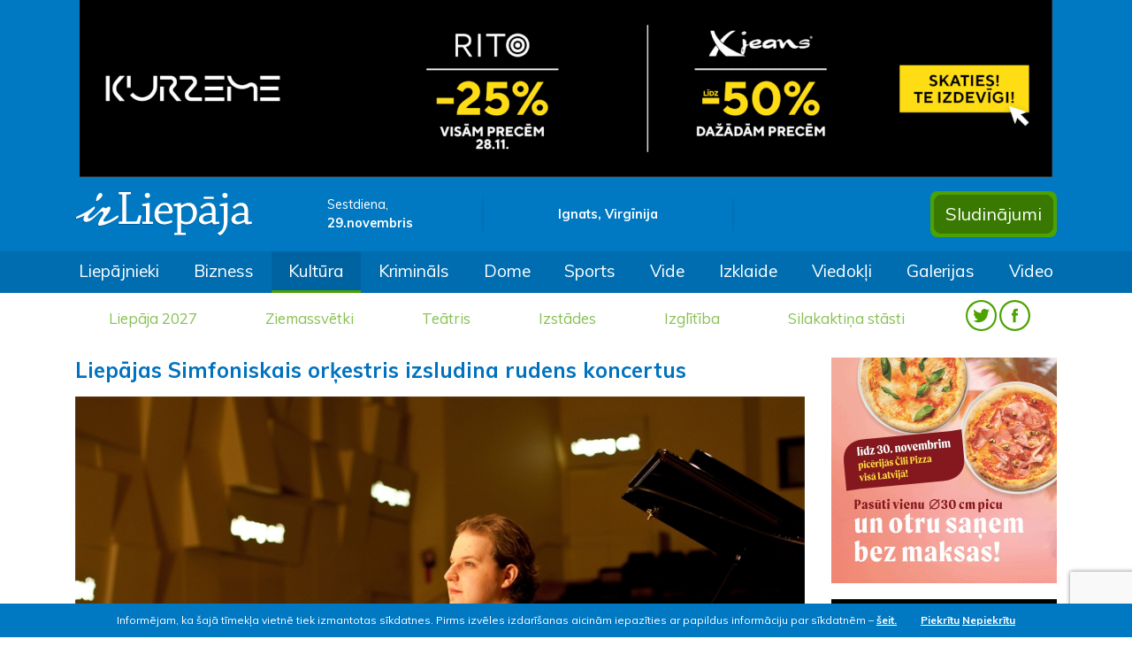

--- FILE ---
content_type: text/html; charset=UTF-8
request_url: https://irliepaja.lv/kultura/liepajas-simfoniskais-orkestris-izsludina-rudens-k/
body_size: 10825
content:
<!doctype html>
<html lang="lv">
	<head>
		<!-- Required meta tags -->
		<meta charset="utf-8">
		<meta name="viewport" content="width=device-width, initial-scale=1, shrink-to-fit=no">
		
		<!-- Bootstrap CSS -->
		<link rel="stylesheet" href="https://stackpath.bootstrapcdn.com/bootstrap/4.3.1/css/bootstrap.min.css" integrity="sha384-ggOyR0iXCbMQv3Xipma34MD+dH/1fQ784/j6cY/iJTQUOhcWr7x9JvoRxT2MZw1T" crossorigin="anonymous">
		<link href="https://fonts.googleapis.com/css?family=Muli:400,600,700,800&display=swap" rel="stylesheet">
		<link href="https://fonts.googleapis.com/css?family=Open+Sans:400,600,700,800&display=swap&subset=cyrillic" rel="stylesheet">
		<link href="https://irliepaja.lv/css/jquery.fancybox.min.css" rel="stylesheet" type="text/css" />
		
		
			<meta property="og:url" content="https://irliepaja.lv/kultura/liepajas-simfoniskais-orkestris-izsludina-rudens-k/" />
			<meta property="og:type" content="article" />
			<meta property="og:title" content="Liepājas Simfoniskais orķestris izsludina rudens koncertus" />
			<meta property="og:description" content="Liepājas Simfoniskais orķestris, kas vēl nupat ar saviļņojošu koncertprogrammu noslēdza savu pirmo sezonu galvenā diriģenta Gunta Kuzmas vadībā, jau aicina klausītājus uz nākamās sezonas ..." />
			<meta property="fb:app_id" content="1726680547564006" />
				<meta property="og:image" content="https://irliepaja.lv/mda/img/type_articles/53665/1685001958_m.jpg" />
				<meta property="og:image:width" content="620" />
				<meta property="og:image:height" content="384" />		
		<title>Liepājas Simfoniskais orķestris izsludina rudens koncertus &raquo; irLiepāja</title>
		
		<link rel="shortcut icon" href="https://irliepaja.lv/favicon/favicon.ico">
		<link rel="icon" sizes="16x16 32x32 64x64" href="https://irliepaja.lv/favicon/favicon.ico">
		<link rel="icon" type="image/png" sizes="196x196" href="https://irliepaja.lv/favicon/favicon-192.png">
		<link rel="icon" type="image/png" sizes="160x160" href="https://irliepaja.lv/favicon/favicon-160.png">
		<link rel="icon" type="image/png" sizes="96x96" href="https://irliepaja.lv/favicon/favicon-96.png">
		<link rel="icon" type="image/png" sizes="64x64" href="https://irliepaja.lv/favicon/favicon-64.png">
		<link rel="icon" type="image/png" sizes="32x32" href="https://irliepaja.lv/favicon/favicon-32.png">
		<link rel="icon" type="image/png" sizes="16x16" href="https://irliepaja.lv/favicon/favicon-16.png">
		<link rel="apple-touch-icon" href="https://irliepaja.lv/favicon/favicon-57.png">
		<link rel="apple-touch-icon" sizes="114x114" href="https://irliepaja.lv/favicon/favicon-114.png">
		<link rel="apple-touch-icon" sizes="72x72" href="https://irliepaja.lv/favicon/favicon-72.png">
		<link rel="apple-touch-icon" sizes="144x144" href="https://irliepaja.lv/favicon/favicon-144.png">
		<link rel="apple-touch-icon" sizes="60x60" href="https://irliepaja.lv/favicon/favicon-60.png">
		<link rel="apple-touch-icon" sizes="120x120" href="https://irliepaja.lv/favicon/favicon-120.png">
		<link rel="apple-touch-icon" sizes="76x76" href="https://irliepaja.lv/favicon/favicon-76.png">
		<link rel="apple-touch-icon" sizes="152x152" href="https://irliepaja.lv/favicon/favicon-152.png">
		<link rel="apple-touch-icon" sizes="180x180" href="https://irliepaja.lv/favicon/favicon-180.png">
		<meta name="msapplication-TileColor" content="https://irliepaja.lv/#FFFFFF">
		<meta name="msapplication-TileImage" content="https://irliepaja.lv/favicon/favicon-144.png">
		<meta name="msapplication-config" content="https://irliepaja.lv/favicon/browserconfig.xml">
		
		<link href="https://irliepaja.lv/css/main.css?v=14" rel="stylesheet" type="text/css">
		
		<meta name="facebook-domain-verification" content="ozdyskw134rw5meds3cgj9lb5j74yw" />

<link href="https://irliepaja.lv/css/jquery.fancybox.min.css" rel="stylesheet" type="text/css" />		<script>var web_url="https://irliepaja.lv/";</script>
		<script data-ad-client="ca-pub-6610164137173044" async src="https://pagead2.googlesyndication.com/pagead/js/adsbygoogle.js"></script>
	</head>
	<body>
		<section>
			<div class="jumbotron jumbotron-fluid p-0 m-0 d-none d-xl-block">
				<div class="container">
					<div class="row">
						<div class="col text-center">
							<a target="_blank" href="https://irliepaja.lv/banner/d10c000da204db99367e85b139c16fa1/">
					<img class="" src="https://irliepaja.lv/mda/img/banner/1764010905.gif" alt="TC Kurzeme 25.11. - 30.11" />
				</a>						</div>
					</div>
					<div class="row py-3 align-items-center">
						<div class="col-3">
							<a href="https://irliepaja.lv/"><img class="img-fluid header-logo" src="https://irliepaja.lv/img/irLiepaja_logo.svg" alt="irliepaja.lv logo"></a>
						</div>
						<div class="col-2 header-date">
							Sestdiena, </br>
							<span>29.novembris</span>
						</div>
						<div class="col-3 nameday text-center py-2">
							Ignats, Virgīnija						</div>
						<div class="col-2">
							<!-- Gismeteo informer START -->
							<link rel="stylesheet" type="text/css" href="https://ost1.gismeteo.lv/assets/flat-ui/legacy/css/informer.min.css">
							<div id="gsInformerID-d1JWSl08a03rio" class="gsInformer" style="width:240px;height:60px">
								<div class="gsIContent">
									<div id="cityLink">
										<a href="https://www.gismeteo.lv/weather-liepaja-4134/" target="_blank" title="Laika ziņas Liepājā">
											<img src="https://ost1.gismeteo.lv/assets/flat-ui/img/gisloader.svg" width="24" height="24" alt="Laika ziņas Liepājā">
										</a>
										</div>
									<div class="gsLinks">
										<table>
											<tr>
												<td>
													<div class="leftCol">
														<a href="https://www.gismeteo.lv/" target="_blank" title="Laika ziņas">
															<img alt="Laika ziņas" src="https://ost1.gismeteo.lv/assets/flat-ui/img/logo-mini2.png" align="middle" border="0" width="11" height="16" />
															<img src="https://ost1.gismeteo.lv/assets/flat-ui/img/informer/gismeteo.svg" border="0" align="middle" style="left: 5px; top:1px">
														</a>
														</div>
														<div class="rightCol">
															<a href="https://www.gismeteo.lv/weather-liepaja-4134/2-weeks/" target="_blank" title="Laika ziņas Liepājā 2 nedēļām">
																<img src="https://ost1.gismeteo.lv/assets/flat-ui/img/informer/forecast-2weeks.lv.svg" border="0" align="middle" style="top:auto" alt="Laika ziņas Liepājā 2 nedēļām">
															</a>
														</div>
													</td>
											</tr>
										</table>
									</div>
								</div>
							</div>
							<script async src="https://www.gismeteo.lv/api/informer/getinformer/?hash=d1JWSl08a03rio"></script>
							<!-- Gismeteo informer END -->
						</div>
						<div class="col-2 header-buttons">
							<div class="float-right p-1">							
								<a href="https://irliepaja.lv/sludinajumi"><button type="button" class="btn btn-header">Sludinājumi</button></a>
							</div>
						</div>
					</div>
				</div>
			</div>
			<nav class="navbar navbar-dark navbar-expand-xl bg-irl1 nav-scroller">
				<a class="navbar-brand d-flex d-xl-none pl-3 py-3" href="https://irliepaja.lv/">
					<img class="img-fluid" src="https://irliepaja.lv/img/irLiepaja_logo.svg">						
				</a>					
				<button class="navbar-toggler mr-3" data-toggle="collapse" data-target=".navbars">
					<span class="navbar-toggler-icon"></span>
				</button>
				<div class="collapse navbar-collapse navbars" id="collapse_target1">
					<div class="d-flex d-xl-none align-items-center menu-head pb-3">
						<div class="col-4">
							Sestdiena, 29.novembris						</div>
						<div class="col-4 text-center">
							Ignats, Virgīnija						</div>
						<div class="col-4 text-right">
							<span class="py-2 header-socials">
								<a href="https://twitter.com/irliepaja" target="_blank"><img class="" src="https://irliepaja.lv/img/twitter-w.svg"></a>
								<a href="https://www.facebook.com/IrLiep%C4%81jalv-120507084715028/" target="_blank"><img class="" src="https://irliepaja.lv/img/facebook-w.svg"></a>
							</span>
						</div>
					</div>
					<div class="container">
						<div class="row">
							<ul class="navbar-nav">
								<li class="nav-item d-none d-xl-block"><a class="nav-link" href="https://irliepaja.lv/liepajnieki/">Liepājnieki</a></li><li class="nav-item d-none d-xl-block"><a class="nav-link" href="https://irliepaja.lv/bizness/">Bizness</a></li><li class="active nav-item d-none d-xl-block"><a class="nav-link" href="https://irliepaja.lv/kultura/">Kultūra</a></li><li class="nav-item d-none d-xl-block"><a class="nav-link" href="https://irliepaja.lv/kriminals/">Krimināls</a></li><li class="nav-item d-none d-xl-block"><a class="nav-link" href="https://irliepaja.lv/dome/">Dome</a></li><li class="nav-item d-none d-xl-block"><a class="nav-link" href="https://irliepaja.lv/sports/">Sports</a></li><li class="nav-item d-none d-xl-block"><a class="nav-link" href="https://irliepaja.lv/vide/">Vide</a></li><li class="nav-item d-none d-xl-block"><a class="nav-link" href="https://irliepaja.lv/izklaide/">Izklaide</a></li><li class="nav-item d-none d-xl-block"><a class="nav-link" href="https://irliepaja.lv/viedokli/">Viedokļi</a></li><li class="nav-item d-none d-xl-block"><a class="nav-link" href="https://irliepaja.lv/galerijas/">Galerijas</a></li><li class="nav-item d-none d-xl-block"><a class="nav-link" href="https://irliepaja.lv/video/">Video</a></li>								
							</ul>
						</div>
					</div>
				</div>
			</nav>
			<nav class="navbar navbar-expand-xl bg-light themes">				
				<div class="collapse navbar-collapse navbars" id="collapse_target2">
					<div class="container">
						<ul class="navbar-nav text-center">
							<li class="nav-item d-none d-xl-block"><a class="nav-link" href="https://irliepaja.lv/tema/liepaja-2027/">Liepāja 2027</a></li><li class="nav-item d-none d-xl-block"><a class="nav-link" href="https://irliepaja.lv/tema/ziemassvetki/">Ziemassvētki</a></li><li class="nav-item d-none d-xl-block"><a class="nav-link" href="https://irliepaja.lv/tema/teatris/">Teātris</a></li><li class="nav-item d-none d-xl-block"><a class="nav-link" href="https://irliepaja.lv/tema/izstades/">Izstādes</a></li><li class="nav-item d-none d-xl-block"><a class="nav-link" href="https://irliepaja.lv/tema/izglitiba/">Izglītība</a></li><li class="nav-item d-none d-xl-block"><a class="nav-link" href="https://irliepaja.lv/tema/silakaktina-stasti/">Silakaktiņa stāsti</a></li>							<li class="nav-item d-none d-xl-block">
								<span class="py-2 header-socials">
									<a href="https://twitter.com/irliepaja" target="_blank"><img class="" src="https://irliepaja.lv/img/TWITTER_hederis.svg"></a>
									<a href="https://www.facebook.com/IrLiep%C4%81jalv-120507084715028/" target="_blank"><img class="" src="https://irliepaja.lv/img/FACEBOOK_hederis.svg"></a>
								</span>
							</li>
							<li class="nav-item dropdown d-block d-xl-none">
								<a class="nav-link dropdown-toggle" href="#" id="dropdown1" data-toggle="collapse" data-target="#dd1" aria-haspopup="true" aria-expanded="false">Izvēlnes</a>
								<div class="dropdown-menu lvl1 collapse position-relative p-0 show " aria-labelledby="dropdown1" id="dd1">
									<a class="dropdown-item" href="https://irliepaja.lv/liepajnieki/">Liepājnieki</a><a class="dropdown-item" href="https://irliepaja.lv/bizness/">Bizness</a><a class="active dropdown-item" href="https://irliepaja.lv/kultura/">Kultūra</a><a class="dropdown-item" href="https://irliepaja.lv/kriminals/">Krimināls</a><a class="dropdown-item" href="https://irliepaja.lv/dome/">Dome</a><a class="dropdown-item" href="https://irliepaja.lv/sports/">Sports</a><a class="dropdown-item" href="https://irliepaja.lv/vide/">Vide</a><a class="dropdown-item" href="https://irliepaja.lv/izklaide/">Izklaide</a><a class="dropdown-item" href="https://irliepaja.lv/viedokli/">Viedokļi</a><a class="dropdown-item" href="https://irliepaja.lv/galerijas/">Galerijas</a><a class="dropdown-item" href="https://irliepaja.lv/video/">Video</a>									
								</div>
							</li>
							<li class="nav-item dropdown d-block d-xl-none">
								<a class="nav-link dropdown-toggle" href="#" id="dropdown2" data-toggle="collapse" data-target="#dd2" aria-haspopup="true" aria-expanded="false">Sludinājumi</a>
								<div class="dropdown-menu lvl1 collapse position-relative p-0  " aria-labelledby="dropdown2" id="dd2">
									<a class="dropdown-item" href="https://irliepaja.lv/sludinajumi/">Visi sludinājumi</a>
									<a class="dropdown-item " href="https://irliepaja.lv/sludinajumi/pakalpojumi/">Pakalpojumi </a><a class="dropdown-item " href="https://irliepaja.lv/sludinajumi/izire-iznoma/">Izīrē, iznomā </a><a class="dropdown-item " href="https://irliepaja.lv/sludinajumi/velas-iret-nomat/">Vēlas īrēt, nomāt </a>
					<a href="#" class="dropdown-item nav-link dropdown-toggle" id="dropdown03" data-toggle="collapse" data-target="#dd03" aria-haspopup="true" aria-expanded="false">Pārdod </a>					
					<div class="dropdown-menu lvl2 collapse position-relative p-0" aria-labelledby="dropdown03" id="dd03"><a class="dropdown-item " href="https://irliepaja.lv/sludinajumi/-celtniecibai-remontam/">celtniecībai, remontam </a><a class="dropdown-item " href="https://irliepaja.lv/sludinajumi/-majai-darzam/">mājai, dārzam </a><a class="dropdown-item " href="https://irliepaja.lv/sludinajumi/-nekustamais-ipasums/">nekustamais īpašums </a><a class="dropdown-item " href="https://irliepaja.lv/sludinajumi/-auto/">transports un piederumi </a><a class="dropdown-item " href="https://irliepaja.lv/sludinajumi/-datori-foto-un-biroja-tehnika/">datori, foto un biroja tehnika </a><a class="dropdown-item " href="https://irliepaja.lv/sludinajumi/-audio-video-sadzives-tehnika/">audio, video, sadzīves tehnika </a><a class="dropdown-item " href="https://irliepaja.lv/sludinajumi/-mobilie-telefoni-un-piederumi/">mobilie telefoni un piederumi </a><a class="dropdown-item " href="https://irliepaja.lv/sludinajumi/-apgerbi-apavi/">apģērbi, apavi </a><a class="dropdown-item " href="https://irliepaja.lv/sludinajumi/-kurinamais/">kurināmais </a><a class="dropdown-item " href="https://irliepaja.lv/sludinajumi/-dazadi/">dažādi </a>
					</div>
					<a href="#" class="dropdown-item nav-link dropdown-toggle" id="dropdown04" data-toggle="collapse" data-target="#dd04" aria-haspopup="true" aria-expanded="false">Pērk </a>					
					<div class="dropdown-menu lvl2 collapse position-relative p-0" aria-labelledby="dropdown04" id="dd04"><a class="dropdown-item " href="https://irliepaja.lv/sludinajumi/celtniecibai-remontam/">celtniecībai, remontam </a><a class="dropdown-item " href="https://irliepaja.lv/sludinajumi/majai-darzam/">mājai, dārzam </a><a class="dropdown-item " href="https://irliepaja.lv/sludinajumi/nekustamais-ipasums/">nekustamais īpašums </a><a class="dropdown-item " href="https://irliepaja.lv/sludinajumi/transports-un-piederumi/">transports un piederumi </a><a class="dropdown-item " href="https://irliepaja.lv/sludinajumi/datori-foto-un-biroja-tehnika/">datori, foto un biroja tehnika </a><a class="dropdown-item " href="https://irliepaja.lv/sludinajumi/audio-video-sadzives-tehnika/">audio, video, sadzīves tehnika </a><a class="dropdown-item " href="https://irliepaja.lv/sludinajumi/mobilie-telefoni-un-piederumi/">mobilie telefoni un piederumi </a>
					</div><a class="dropdown-item " href="https://irliepaja.lv/sludinajumi/citi/">Citi </a><a class="dropdown-item " href="https://irliepaja.lv/sludinajumi/edinasana/">Ēdināšana </a><a class="dropdown-item " href="https://irliepaja.lv/sludinajumi/naktsmitnes/">Naktsmītnes </a><a class="dropdown-item " href="https://irliepaja.lv/sludinajumi/transporta-pakalpojumi/">Transporta pakalpojumi </a><a class="dropdown-item " href="https://irliepaja.lv/sludinajumi/skaistumkopsana/">Veselība, skaistumkopšana </a><a class="dropdown-item " href="https://irliepaja.lv/sludinajumi/atputa-izklaide/">Atpūta, izklaide </a><a class="dropdown-item " href="https://irliepaja.lv/sludinajumi/izglitiba-kursi/">Izglītība, kursi </a><a class="dropdown-item " href="https://irliepaja.lv/sludinajumi/majdzivnieki/">Mājdzīvnieki </a><a class="dropdown-item " href="https://irliepaja.lv/sludinajumi/mekle-darbu/">Meklē darbu </a><a class="dropdown-item " href="https://irliepaja.lv/sludinajumi/mekle-darbinieku/">Meklē darbinieku </a>
					<a href="#" class="dropdown-item nav-link dropdown-toggle" id="dropdown015" data-toggle="collapse" data-target="#dd015" aria-haspopup="true" aria-expanded="false">Remonts </a>					
					<div class="dropdown-menu lvl2 collapse position-relative p-0" aria-labelledby="dropdown015" id="dd015"><a class="dropdown-item " href="https://irliepaja.lv/sludinajumi/transports/">transports </a><a class="dropdown-item " href="https://irliepaja.lv/sludinajumi/datori-foto-un-biroja-tehnika-1/">datori, foto un biroja tehnika </a><a class="dropdown-item " href="https://irliepaja.lv/sludinajumi/audio-video-sadzives-tehnika-1/">audio, video, sadzīves tehnika </a><a class="dropdown-item " href="https://irliepaja.lv/sludinajumi/mobilie-telefoni/">mobilie telefoni </a><a class="dropdown-item " href="https://irliepaja.lv/sludinajumi/dzivokli/">dzīvokļi </a>
					</div><a class="dropdown-item " href="https://irliepaja.lv/sludinajumi/pazaudets-atrasts/">Pazaudēts/atrasts </a><a class="dropdown-item " href="https://irliepaja.lv/sludinajumi/iepazisanas/">Iepazīšanās </a><a class="dropdown-item " href="https://irliepaja.lv/sludinajumi/dazadi/">Dažādi </a>								</div>
							</li>
							<li class="nav-item dropdown d-block d-xl-none">
								<a class="nav-link dropdown-toggle" href="#" id="dropdown3" data-toggle="collapse" data-target="#dd3" aria-haspopup="true" aria-expanded="false">Tēmas</a>
								<div class="dropdown-menu lvl1 collapse position-relative p-0" aria-labelledby="dropdown3" id="dd3">
								  <a class="dropdown-item" href="https://irliepaja.lv/tema/liepaja-2027/">Liepāja 2027</a><a class="dropdown-item" href="https://irliepaja.lv/tema/ziemassvetki/">Ziemassvētki</a><a class="dropdown-item" href="https://irliepaja.lv/tema/teatris/">Teātris</a><a class="dropdown-item" href="https://irliepaja.lv/tema/izstades/">Izstādes</a><a class="dropdown-item" href="https://irliepaja.lv/tema/izglitiba/">Izglītība</a><a class="dropdown-item" href="https://irliepaja.lv/tema/silakaktina-stasti/">Silakaktiņa stāsti</a>								</div>
							</li>
						</ul>
					</div>
				</div>
			</nav>
		</section>
				
		
			<section>
				<div class="container">
					<div class="row mt-3">
					</div>
				</div>
			</section>
			<div id="cookie-bar">
				<div class="container">
					<p>
						Informējam, ka šajā tīmekļa vietnē tiek izmantotas sīkdatnes. Pirms izvēles izdarīšanas aicinām iepazīties ar papildus informāciju par sīkdatnēm – <a class="mr-4" href="https://irliepaja.lv/sikdatnu-izmantosana-timekla-vietne">šeit.</a>
						<a class="but" href="javascript:;" id="accept-cookie">Piekrītu</a> 
						<a class="but" href="https://irliepaja.lv/sikdatnes/" id="deny-cookie">Nepiekrītu</a>
					</p>
				</div>
			</div>
					
		<section>
			<div class="container article">
				<div class="row">
					<div class="col-12 col-xl-9">
						<div class="row">
							<div class="col-12 article-title pb-3">
								<h1 class="pb-2">Liepājas Simfoniskais orķestris izsludina rudens koncertus</h1>
								<figure><img class="img-fluid" src="https://irliepaja.lv/mda/img/type_articles/53665/1685001958_m.jpg" alt="Liepājas Simfoniskais orķestris izsludina rudens koncertus"><figcaption class="author p-2">Sezonas atklāšanas koncerta īpašais viesis būs čehu pianists Lukāšs Vondrāčeks. Publicitātes foto</figcaption></figure>							</div>
						</div>
						<div class="row">
							<div class="col-12 col-xl-8">
								<div class="row">
									
									<div class="col-12 col-md-7 pt-2">Autors: <span class="article-author pr-3">irliepaja.lv</span><br>
										Datums: <span class="article-date">25.05.2023</span>
									</div>
									<div class="col-12 col-md-5 text-right socials pt-1 float-right">
										Dalies ar šo ziņu: <a id="draugiem" href="javascript:;" onclick="dr_say('Liepājas Simfoniskais orķestris izsludina rudens koncertus &raquo; irLiepāja', 'https://irliepaja.lv/lv/kultura/liepajas-simfoniskais-orkestris-izsludina-rudens-k/', 'irLiepāja')"><img src="https://irliepaja.lv/img/DR-ico.svg"></img></a> <a id="twitter" href="http://twitter.com/intent/tweet?url=https://irliepaja.lv/lv/kultura/liepajas-simfoniskais-orkestris-izsludina-rudens-k/&text=Liepājas Simfoniskais orķestris izsludina rudens koncertus" rel="external"><img src="https://irliepaja.lv/img/TW-ico.svg"></img></a> <a id="facebook" href="http://www.facebook.com/sharer.php?u=https://irliepaja.lv/lv/kultura/liepajas-simfoniskais-orkestris-izsludina-rudens-k/" rel="external"><img src="https://irliepaja.lv/img/FB-ico.svg"></img></a> 
									</div>
										<div class="col-12 article-tags pt-2">
											Birkas: <a href="https://irliepaja.lv/birka/koncerts"><span>koncerts</span></a>, <a href="https://irliepaja.lv/birka/lso"><span>LSO</span></a>, <a href="https://irliepaja.lv/birka/lielais-dzintars"><span>Lielais Dzintars</span></a></div>
								</div>
								<div class="row pt-3 mb-3">
									<div class="col-12 article-text"><p>Liepājas Simfoniskais orķestris, kas vēl nupat ar saviļņojošu koncertprogrammu noslēdza savu pirmo sezonu galvenā diriģenta Gunta Kuzmas vadībā, jau aicina klausītājus uz nākamās sezonas muzikālajiem notikumiem, kuros varēs piedzīvot dažādu laikmetu un stilu simfoniskos meistardarbus, informē orķestra sabiedrisko attiecību vadītāja Iveta Vēvere.<br><br>Šoruden kopā ar Liepājas Simfonisko orķestri uz koncertzāles "Lielais dzintars" skatuves kāps gan tādi izcili solisti kā čehu pianists Lukāšs Vondrāčeks, japāņu uzlecošā zvaigzne vijolniece Hina Maeda, gan pašmāju atskaņotājmākslinieks, mūzikas producents un komponists Reinis Sējāns un arī Latvijas Nacionālā baleta vadošā soliste Elza Leimane.<br><br>143. koncertsezonas atklāšanā 16. septembrī pulksten 18 Liepājas Simfoniskais orķestris un tā galvenais diriģents Guntis Kuzma klausītājus vedīs emocionālā ceļojumā no tumsas uz gaismu, no izmisuma uz cerību: triumfs pār paša piedzīvoto psiholoģisko krīzi un atgriešanās pie radošās darbības ir Sergeja Rahmaņinova Otrā klavierkoncerta tēma. <br><br>Sezonas atklāšanas koncerta īpašais viesis būs čehu pianists Lukāšs Vondrāčeks. Laikraksts "The Boston Globe" par viņa pērn atskaņoto Rahmaņinova Otro klavierkoncertu kopā ar Bostonas Simfonisko orķestri rakstīja jūsmīgas atsauksmes: "Viņa spēle izcēlās ar mirdzošām, vieglām pasāžām un skaņdarba tumšās, retoriskās drāmas pārvaldījumu."<br><br>Vēl programmā iekļauts viena no ietekmīgākajiem Polijas mūziķiem – komponista Vitolda Ļutoslavska Koncerts orķestrim, kā arī pašmāju mūzikas dižgara – komponista Agra Engelmaņa opuss "Musica alba". <br><br>21. oktobrī pulksten 18 koncertzālē "Lielais dzintars" pirmo reizi ar simfonisku vērienu izskanēs mūziķa un komponista Reiņa Sējāna un Latvijas Nacionālā baleta vadošās solistes un horeogrāfes Elzas Leimanes kopdarbs "Vārna. Lidojums vienā cēlienā".<br><br>"Vārna. Lidojums vienā cēlienā" ir stāsts par cilvēku – ne par vārnu – par cilvēka iekšējo cīņu, par neglīto skaistajā un skaisto neglītajā, tuvošanos bīstamajam un sevis no jauna iepazīšanu. Vārna kā simbols, kā ārkārtīgi intelektuāli attīstīts un skaists putns šo stāstu palīdz izstāstīt tā, lai katrs tajā ieraudzītu sevi.<br><br>2. decembrī pulksten 18 Liepājas Simfoniskais orķestris Gunta Kuzmas vadībā koncertēs ar japāņu uzlecošo zvaigzni – vijolnieci Hinu Maedu, kas nupat plūca laurus 16. Starptautiskajā Henrika Veņavska vijolnieku konkursā, ar šo milzīgo panākumu piesaistot lielu mūzikas pasaules uzmanību.<br><br>Uz "Lielā dzintara" skatuves šī izcilā mūziķe mirdzēs poļu komponista Henrika Veņavska Otrajā vijolkoncertā, bet vakara programmā skanēs arī Kārļa Marijas fon Vēbera uvertīra operai "Eiriante" un Sergeja Rahmaņinova simfoniskā poēma "Mirušo sala", savukārt pasaules pirmatskaņojumu piedzīvos Jura Karlsona "Noslēpumainais dārzs".<br><br>Biļetes uz Liepājas Simfoniskā orķestra koncertiem pieejamas "Biļešu Paradīzes" tīklā <a href="https://www.bilesuparadize.lv/lv/organizer/50" target="_blank">www.bilesuparadize.lv/lv/organizer/50</a>.<br><br>Koncertus atbalsta Latvijas Republikas Kultūras ministrija, Valsts kultūrkapitāla fonds un Liepājas pilsēta.<br></p>									</div>
								</div>
								
																
								
		<script async src="https://pagead2.googlesyndication.com/pagead/js/adsbygoogle.js"></script>
		<!-- Zem raksta -->
		<ins class="adsbygoogle"
			 style="display:block"
			 data-ad-client="ca-pub-6610164137173044"
			 data-ad-slot="3270215921"
			 data-ad-format="auto"
			 data-full-width-responsive="true"></ins><br>
		<script>
			 (adsbygoogle = window.adsbygoogle || []).push({});
		</script>								
																<div id="comment_list">
		</div>
			<div class="head1 mt-3">
				<h1>Komentāri (0)</h1>				
			</div>	<div class="row mb-3">
		<div class="col-12 new-comment" id="atbilde">
			<div class="col-12 pt-4">
			<form class="pb-3" method="post" id="add_comment_form">
				<div class="form-row">
					<div class="col-lg-12 text-center" id="error-msg"><p></p></div>
					<div class="form-group col-md-6">															
						<label for="name">Vārds:</label>
						<input type="text" class="form-control" name="name" id="name" required>					
					</div>
					<div class="form-group col-md-6">															
						<label for="reaction">Izvēlies seju:</label>
						<select class="form-control" name="face" id="face">																
							<option value="1">Priecīgs</option><option value="2">Neitrāls</option><option value="3">Bēdīgs</option>						</select>															
					</div>
				</div>
				<div class="form-row">
					<div class="form-group col-md-12">															
						<textarea type="text" class="form-control" name="text" id="text" rows="5" required></textarea>
					</div>
				</div>
				<div class="form-row d-block text-right">
					<button type="submit" name="add_comment" id="add_comment_but" class="btn btn-reply p-2" style="margin-right:5px;">Pievienot</button>
				</div>
			</form>
			</div>											
		</div>
	</div>
	
									

							</div>
							<div class="col-12 col-xl-4">
								<div class="row">
									<div class="col-12 d-none d-xl-block">
												<div class="row more-articles-title pb-0">
			<div class="col-12">
				<h1 class="pb-2">Jaunākie raksti</h1>
			</div>
		</div>
		<div class="row bottom-news-row pb-3">			
			
					<article class="col-12 bottom-news pb-3">
						<a href="https://irliepaja.lv/sports/liepaja-throwdown-2025-pulce-rekordlielu-atletu-sk/"><img class="img-fluid float-left" src="https://irliepaja.lv/mda/img/type_articles/60272/1764329657_xs.jpg"/><div class="d-block pl-2">Liepāja Throwdown 2025 pulcē rekordlielu atlētu skaitu
								</div>
						</a>
					</article>
					<article class="col-12 bottom-news pb-3">
						<a href="https://irliepaja.lv/sports/liepaja-veiksmigi-aizvadits-ziemas-peldesanas-iwsa/"><img class="img-fluid float-left" src="https://irliepaja.lv/mda/img/type_articles/60271/1764328764_xs.jpg"/><div class="d-block pl-2">Liepājā veiksmīgi aizvadīts ziemas peldēšanas IWSA Pasaules kausa posms
								</div>
						</a>
					</article>
					<article class="col-12 bottom-news pb-3">
						<a href="https://irliepaja.lv/kriminals/liepaj/"><img class="img-fluid float-left" src="https://irliepaja.lv/mda/img/type_articles/60270/1764327923_xs.jpg"/><div class="d-block pl-2">Liepāja aizdegusies automašīna un pirts<a href="https://irliepaja.lv/kriminals/liepaj/#komentari"><span class="comment-count"> (1)</span></a>
								</div>
						</a>
					</article>
					<article class="col-12 bottom-news pb-3">
						<a href="https://irliepaja.lv/bizness/norisinasies-liepajas-biznesa-forums-padzilinati-p/"><img class="img-fluid float-left" src="https://irliepaja.lv/mda/img/type_articles/60269/1764327575_xs.jpg"/><div class="d-block pl-2">Norisināsies Liepājas Biznesa forums, padziļināti pievēršoties tēmai “Labbūtība 360°”<a href="https://irliepaja.lv/bizness/norisinasies-liepajas-biznesa-forums-padzilinati-p/#komentari"><span class="comment-count"> (1)</span></a>
								</div>
						</a>
					</article>
					<article class="col-12 bottom-news pb-3">
						<a href="https://irliepaja.lv/sports/hokeja-komanda-lsk-pirmo-apli-nosledz-bez-zaudejum/"><img class="img-fluid float-left" src="https://irliepaja.lv/mda/img/type_articles/60268/1764327141_xs.jpg"/><div class="d-block pl-2">Hokeja komanda &quot;LSK&quot; pirmo apli noslēdz bez zaudējumiem
								</div>
						</a>
					</article>
					<article class="col-12 bottom-news pb-3">
						<a href="https://irliepaja.lv/sports/turnira-liepaja-winter-cup-liepajas-futbola-skola-/"><img class="img-fluid float-left" src="https://irliepaja.lv/mda/img/type_articles/60267/1764276784_xs.jpg"/><div class="d-block pl-2">Turnīrā “Liepāja Winter cup” Liepājas futbola skola izcīna 3. vietu U8 vecuma grupā
								</div>
						</a>
					</article>
					<article class="col-12 bottom-news pb-3">
						<a href="https://irliepaja.lv/liepajnieki/aicina-pieteikties-uz-pieauguso-neformalas-izgliti-5/"><img class="img-fluid float-left" src="https://irliepaja.lv/mda/img/type_articles/60266/1764276516_xs.jpg"/><div class="d-block pl-2">Aicina pieteikties uz pieaugušo neformālās izglītības nodarbībām decembrī
								</div>
						</a>
					</article>
					<article class="col-12 bottom-news pb-3">
						<a href="https://irliepaja.lv/izklaide/8-komandas-ballisu-tematikas-gada-vesaja-laika-kas/"><img class="img-fluid float-left" src="https://irliepaja.lv/mda/img/type_articles/60265/1764276135_xs.jpg"/><div class="d-block pl-2">8 komandas ballīšu tematikas gada vēsajā laikā, kas saliedē un stiprina komandas garu
								</div>
						</a>
					</article>
					<article class="col-12 bottom-news pb-3">
						<a href="https://irliepaja.lv/kultura/liepajas-okupacijas-muzeja-atklata-irinas-tires-pe/"><img class="img-fluid float-left" src="https://irliepaja.lv/mda/img/type_articles/60264/1764275633_xs.jpg"/><div class="d-block pl-2">Liepājas okupācijas muzejā atklāta Irinas Tīres personālizstāde “Smalkuma tehnika”
								</div>
						</a>
					</article>
					<article class="col-12 bottom-news pb-3">
						<a href="https://irliepaja.lv/liepajnieki/retro-un-vintage-uzvaras-gajiens-kapec-vecais-atka/"><img class="img-fluid float-left" src="https://irliepaja.lv/mda/img/type_articles/60263/1764275320_xs.jpg"/><div class="d-block pl-2">Retro un &quot;vintage&quot; uzvaras gājiens: Kāpēc vecais atkal ir modē?
								</div>
						</a>
					</article>		</div>
				<div class="row related-articles-title pb-0">
				<div class="col-12">
					<h1 class="pb-2">Saistītie raksti</h1>
				</div>
			</div>
			<div class="row static-news-row pb-3">
				
					<article class="col-12 static-news pb-3">
						<a href="https://irliepaja.lv/liepajnieki/pegaza-pagalms-aicina-kopa-piedzivot-adventes-gais/"><img class="img-fluid float-left" src="https://irliepaja.lv/mda/img/type_articles/60252/1764094498_xs.jpg"/><div class="d-block pl-2">“Pegaza Pagalms” aicina kopā piedzīvot Adventes gaišumu un sagaidīt Jauno gadu<a href="https://irliepaja.lv/liepajnieki/pegaza-pagalms-aicina-kopa-piedzivot-adventes-gais/#komentari"><span class="comment-count"> (3)</span></a>
								</div>
						</a>
					</article>
					<article class="col-12 static-news pb-3">
						<a href="https://irliepaja.lv/kultura/latvijas-republikas-107-gadadienu-atzimesim-ar-gru/"><img class="img-fluid float-left" src="https://irliepaja.lv/mda/img/type_articles/60210/1763124241_xs.jpg"/><div class="d-block pl-2">Latvijas Republikas 107. gadadienu atzīmēsim ar   grupas “Pērkons” koncertu 
								</div>
						</a>
					</article>
					<article class="col-12 static-news pb-3">
						<a href="https://irliepaja.lv/kultura/ulda-stabulnieka-80-gadu-jubilejas-dziesmu-koncert/"><img class="img-fluid float-left" src="https://irliepaja.lv/mda/img/type_articles/60166/1762443877_xs.jpg"/><div class="d-block pl-2">Ulda Stabulnieka dziesmu koncerts “Tik un tā” 
								</div>
						</a>
					</article>
					<article class="col-12 static-news pb-3">
						<a href="https://irliepaja.lv/kultura/aicina-uz-valsts-svetku-koncertu-manai-zemei-latvi/"><img class="img-fluid float-left" src="https://irliepaja.lv/mda/img/type_articles/60151/1762192730_xs.jpg"/><div class="d-block pl-2"> Aicina uz Valsts svētku koncertu “Manai zemei Latvijai”
								</div>
						</a>
					</article>
					<article class="col-12 static-news pb-3">
						<a href="https://irliepaja.lv/kultura/liepajas-skanas-rundales-pili-rudens-sezona-skanes/"><img class="img-fluid float-left" src="https://irliepaja.lv/mda/img/type_articles/60013/1759338383_xs.jpg"/><div class="d-block pl-2"> “Liepājas skaņas Rundāles pilī” rudens sezonā skanēs baroks un franču mūzika
								</div>
						</a>
					</article>
					<article class="col-12 static-news pb-3">
						<a href="https://irliepaja.lv/kultura/liepajas-simfoniskais-orkestris-dosies-latvijas-tu/"><img class="img-fluid float-left" src="https://irliepaja.lv/mda/img/type_articles/59815/1755709571_xs.jpg"/><div class="d-block pl-2">Liepājas Simfoniskais orķestris dosies Latvijas tūrē ar pianistu Daniilu Mickeviču
								</div>
						</a>
					</article>
					<article class="col-12 static-news pb-3">
						<a href="https://irliepaja.lv/kultura/liepajas-vasaras-koncertserija-muzices-agnese-egli/"><img class="img-fluid float-left" src="https://irliepaja.lv/mda/img/type_articles/59757/1754735835_xs.jpg"/><div class="d-block pl-2">&quot;Liepājas vasaras&quot; koncertsērijā muzicēs Agnese Egliņa ar &quot;Transatlantic Trio&quot;
								</div>
						</a>
					</article>
					<article class="col-12 static-news pb-3">
						<a href="https://irliepaja.lv/kultura/lso-vasaras-sezonas-kulminacija-krasns-raimonda-pa/"><img class="img-fluid float-left" src="https://irliepaja.lv/mda/img/type_articles/59746/1754500467_xs.jpg"/><div class="d-block pl-2">LSO vasaras sezonas kulminācija – krāšņš Raimonda Paula mūzikas piedzīvojums
								</div>
						</a>
					</article>
					<article class="col-12 static-news pb-3">
						<a href="https://irliepaja.lv/kultura/liepajas-koncertzale-lielais-dzintars-verienigi-at/"><img class="img-fluid float-left" src="https://irliepaja.lv/mda/img/type_articles/60182/1762796196_xs.jpg"/><div class="d-block pl-2">Liepājas koncertzāle “Lielais dzintars” vērienīgi atzīmē desmitgadi
								</div>
						</a>
					</article>
					<article class="col-12 static-news pb-3">
						<a href="https://irliepaja.lv/kultura/lmmdv-aicina-uz-jazz-session-valsts-svetkiem-velti/"><img class="img-fluid float-left" src="https://irliepaja.lv/mda/img/type_articles/60157/1762253851_xs.jpg"/><div class="d-block pl-2">LMMDV aicina uz Jazz Session: valsts svētkiem veltītu koncertu
								</div>
						</a>
					</article>
					<article class="col-12 static-news pb-3">
						<a href="https://irliepaja.lv/kultura/liepajas-koncertzale-valsts-svetkos-aicina-ieklaus/"><img class="img-fluid float-left" src="https://irliepaja.lv/mda/img/type_articles/60135/1761760839_xs.jpg"/><div class="d-block pl-2">Liepājas koncertzāle valsts svētkos aicina “Ieklausīties Dvēseļu putenī”
								</div>
						</a>
					</article>
					<article class="col-12 static-news pb-3">
						<a href="https://irliepaja.lv/kultura/kvintets-carion-klausitajus-liepaja-aizrauj-ar-kra/"><img class="img-fluid float-left" src="https://irliepaja.lv/mda/img/type_articles/60114/1761585929_xs.jpg"/><div class="d-block pl-2">Kvintets “Carion” klausītājus Liepājā aizrauj ar krāšņu ceļojumu apkārt pasaulei
								</div>
						</a>
					</article>			</div>
												</div>
								</div>
							</div>
						</div>
					</div>
					<div class="col-12 col-md-6 d-xl-none">
								<div class="row more-articles-title pb-0">
			<div class="col-12">
				<h1 class="pb-2">Jaunākie raksti</h1>
			</div>
		</div>
		<div class="row bottom-news-row pb-3">			
			
					<article class="col-12 bottom-news pb-3">
						<a href="https://irliepaja.lv/sports/liepaja-throwdown-2025-pulce-rekordlielu-atletu-sk/"><img class="img-fluid float-left" src="https://irliepaja.lv/mda/img/type_articles/60272/1764329657_xs.jpg"/><div class="d-block pl-2">Liepāja Throwdown 2025 pulcē rekordlielu atlētu skaitu
								</div>
						</a>
					</article>
					<article class="col-12 bottom-news pb-3">
						<a href="https://irliepaja.lv/sports/liepaja-veiksmigi-aizvadits-ziemas-peldesanas-iwsa/"><img class="img-fluid float-left" src="https://irliepaja.lv/mda/img/type_articles/60271/1764328764_xs.jpg"/><div class="d-block pl-2">Liepājā veiksmīgi aizvadīts ziemas peldēšanas IWSA Pasaules kausa posms
								</div>
						</a>
					</article>
					<article class="col-12 bottom-news pb-3">
						<a href="https://irliepaja.lv/kriminals/liepaj/"><img class="img-fluid float-left" src="https://irliepaja.lv/mda/img/type_articles/60270/1764327923_xs.jpg"/><div class="d-block pl-2">Liepāja aizdegusies automašīna un pirts<a href="https://irliepaja.lv/kriminals/liepaj/#komentari"><span class="comment-count"> (1)</span></a>
								</div>
						</a>
					</article>
					<article class="col-12 bottom-news pb-3">
						<a href="https://irliepaja.lv/bizness/norisinasies-liepajas-biznesa-forums-padzilinati-p/"><img class="img-fluid float-left" src="https://irliepaja.lv/mda/img/type_articles/60269/1764327575_xs.jpg"/><div class="d-block pl-2">Norisināsies Liepājas Biznesa forums, padziļināti pievēršoties tēmai “Labbūtība 360°”<a href="https://irliepaja.lv/bizness/norisinasies-liepajas-biznesa-forums-padzilinati-p/#komentari"><span class="comment-count"> (1)</span></a>
								</div>
						</a>
					</article>
					<article class="col-12 bottom-news pb-3">
						<a href="https://irliepaja.lv/sports/hokeja-komanda-lsk-pirmo-apli-nosledz-bez-zaudejum/"><img class="img-fluid float-left" src="https://irliepaja.lv/mda/img/type_articles/60268/1764327141_xs.jpg"/><div class="d-block pl-2">Hokeja komanda &quot;LSK&quot; pirmo apli noslēdz bez zaudējumiem
								</div>
						</a>
					</article>
					<article class="col-12 bottom-news pb-3">
						<a href="https://irliepaja.lv/sports/turnira-liepaja-winter-cup-liepajas-futbola-skola-/"><img class="img-fluid float-left" src="https://irliepaja.lv/mda/img/type_articles/60267/1764276784_xs.jpg"/><div class="d-block pl-2">Turnīrā “Liepāja Winter cup” Liepājas futbola skola izcīna 3. vietu U8 vecuma grupā
								</div>
						</a>
					</article>
					<article class="col-12 bottom-news pb-3">
						<a href="https://irliepaja.lv/liepajnieki/aicina-pieteikties-uz-pieauguso-neformalas-izgliti-5/"><img class="img-fluid float-left" src="https://irliepaja.lv/mda/img/type_articles/60266/1764276516_xs.jpg"/><div class="d-block pl-2">Aicina pieteikties uz pieaugušo neformālās izglītības nodarbībām decembrī
								</div>
						</a>
					</article>
					<article class="col-12 bottom-news pb-3">
						<a href="https://irliepaja.lv/izklaide/8-komandas-ballisu-tematikas-gada-vesaja-laika-kas/"><img class="img-fluid float-left" src="https://irliepaja.lv/mda/img/type_articles/60265/1764276135_xs.jpg"/><div class="d-block pl-2">8 komandas ballīšu tematikas gada vēsajā laikā, kas saliedē un stiprina komandas garu
								</div>
						</a>
					</article>
					<article class="col-12 bottom-news pb-3">
						<a href="https://irliepaja.lv/kultura/liepajas-okupacijas-muzeja-atklata-irinas-tires-pe/"><img class="img-fluid float-left" src="https://irliepaja.lv/mda/img/type_articles/60264/1764275633_xs.jpg"/><div class="d-block pl-2">Liepājas okupācijas muzejā atklāta Irinas Tīres personālizstāde “Smalkuma tehnika”
								</div>
						</a>
					</article>
					<article class="col-12 bottom-news pb-3">
						<a href="https://irliepaja.lv/liepajnieki/retro-un-vintage-uzvaras-gajiens-kapec-vecais-atka/"><img class="img-fluid float-left" src="https://irliepaja.lv/mda/img/type_articles/60263/1764275320_xs.jpg"/><div class="d-block pl-2">Retro un &quot;vintage&quot; uzvaras gājiens: Kāpēc vecais atkal ir modē?
								</div>
						</a>
					</article>		</div>
				<div class="row related-articles-title pb-0">
				<div class="col-12">
					<h1 class="pb-2">Saistītie raksti</h1>
				</div>
			</div>
			<div class="row static-news-row pb-3">
				
					<article class="col-12 static-news pb-3">
						<a href="https://irliepaja.lv/liepajnieki/pegaza-pagalms-aicina-kopa-piedzivot-adventes-gais/"><img class="img-fluid float-left" src="https://irliepaja.lv/mda/img/type_articles/60252/1764094498_xs.jpg"/><div class="d-block pl-2">“Pegaza Pagalms” aicina kopā piedzīvot Adventes gaišumu un sagaidīt Jauno gadu<a href="https://irliepaja.lv/liepajnieki/pegaza-pagalms-aicina-kopa-piedzivot-adventes-gais/#komentari"><span class="comment-count"> (3)</span></a>
								</div>
						</a>
					</article>
					<article class="col-12 static-news pb-3">
						<a href="https://irliepaja.lv/kultura/latvijas-republikas-107-gadadienu-atzimesim-ar-gru/"><img class="img-fluid float-left" src="https://irliepaja.lv/mda/img/type_articles/60210/1763124241_xs.jpg"/><div class="d-block pl-2">Latvijas Republikas 107. gadadienu atzīmēsim ar   grupas “Pērkons” koncertu 
								</div>
						</a>
					</article>
					<article class="col-12 static-news pb-3">
						<a href="https://irliepaja.lv/kultura/ulda-stabulnieka-80-gadu-jubilejas-dziesmu-koncert/"><img class="img-fluid float-left" src="https://irliepaja.lv/mda/img/type_articles/60166/1762443877_xs.jpg"/><div class="d-block pl-2">Ulda Stabulnieka dziesmu koncerts “Tik un tā” 
								</div>
						</a>
					</article>
					<article class="col-12 static-news pb-3">
						<a href="https://irliepaja.lv/kultura/aicina-uz-valsts-svetku-koncertu-manai-zemei-latvi/"><img class="img-fluid float-left" src="https://irliepaja.lv/mda/img/type_articles/60151/1762192730_xs.jpg"/><div class="d-block pl-2"> Aicina uz Valsts svētku koncertu “Manai zemei Latvijai”
								</div>
						</a>
					</article>
					<article class="col-12 static-news pb-3">
						<a href="https://irliepaja.lv/kultura/liepajas-skanas-rundales-pili-rudens-sezona-skanes/"><img class="img-fluid float-left" src="https://irliepaja.lv/mda/img/type_articles/60013/1759338383_xs.jpg"/><div class="d-block pl-2"> “Liepājas skaņas Rundāles pilī” rudens sezonā skanēs baroks un franču mūzika
								</div>
						</a>
					</article>
					<article class="col-12 static-news pb-3">
						<a href="https://irliepaja.lv/kultura/liepajas-simfoniskais-orkestris-dosies-latvijas-tu/"><img class="img-fluid float-left" src="https://irliepaja.lv/mda/img/type_articles/59815/1755709571_xs.jpg"/><div class="d-block pl-2">Liepājas Simfoniskais orķestris dosies Latvijas tūrē ar pianistu Daniilu Mickeviču
								</div>
						</a>
					</article>
					<article class="col-12 static-news pb-3">
						<a href="https://irliepaja.lv/kultura/liepajas-vasaras-koncertserija-muzices-agnese-egli/"><img class="img-fluid float-left" src="https://irliepaja.lv/mda/img/type_articles/59757/1754735835_xs.jpg"/><div class="d-block pl-2">&quot;Liepājas vasaras&quot; koncertsērijā muzicēs Agnese Egliņa ar &quot;Transatlantic Trio&quot;
								</div>
						</a>
					</article>
					<article class="col-12 static-news pb-3">
						<a href="https://irliepaja.lv/kultura/lso-vasaras-sezonas-kulminacija-krasns-raimonda-pa/"><img class="img-fluid float-left" src="https://irliepaja.lv/mda/img/type_articles/59746/1754500467_xs.jpg"/><div class="d-block pl-2">LSO vasaras sezonas kulminācija – krāšņš Raimonda Paula mūzikas piedzīvojums
								</div>
						</a>
					</article>
					<article class="col-12 static-news pb-3">
						<a href="https://irliepaja.lv/kultura/liepajas-koncertzale-lielais-dzintars-verienigi-at/"><img class="img-fluid float-left" src="https://irliepaja.lv/mda/img/type_articles/60182/1762796196_xs.jpg"/><div class="d-block pl-2">Liepājas koncertzāle “Lielais dzintars” vērienīgi atzīmē desmitgadi
								</div>
						</a>
					</article>
					<article class="col-12 static-news pb-3">
						<a href="https://irliepaja.lv/kultura/lmmdv-aicina-uz-jazz-session-valsts-svetkiem-velti/"><img class="img-fluid float-left" src="https://irliepaja.lv/mda/img/type_articles/60157/1762253851_xs.jpg"/><div class="d-block pl-2">LMMDV aicina uz Jazz Session: valsts svētkiem veltītu koncertu
								</div>
						</a>
					</article>
					<article class="col-12 static-news pb-3">
						<a href="https://irliepaja.lv/kultura/liepajas-koncertzale-valsts-svetkos-aicina-ieklaus/"><img class="img-fluid float-left" src="https://irliepaja.lv/mda/img/type_articles/60135/1761760839_xs.jpg"/><div class="d-block pl-2">Liepājas koncertzāle valsts svētkos aicina “Ieklausīties Dvēseļu putenī”
								</div>
						</a>
					</article>
					<article class="col-12 static-news pb-3">
						<a href="https://irliepaja.lv/kultura/kvintets-carion-klausitajus-liepaja-aizrauj-ar-kra/"><img class="img-fluid float-left" src="https://irliepaja.lv/mda/img/type_articles/60114/1761585929_xs.jpg"/><div class="d-block pl-2">Kvintets “Carion” klausītājus Liepājā aizrauj ar krāšņu ceļojumu apkārt pasaulei
								</div>
						</a>
					</article>			</div>
								</div>
					<div class="col-12 col-md-6 col-xl-3 right-side">
						<a target="_blank" href="https://irliepaja.lv/banner/49b1d4c9326a02e1f9dff6360737057d/">
								<img class="img-fluid w-100" src="https://irliepaja.lv/mda/img/banner/1762851092.gif" alt="Tiamo grupa 11.11. " />
							</a><br><br><a target="_blank" href="https://irliepaja.lv/banner/50de71954eedd540c7e173b14eb8327a/">
								<img class="img-fluid w-100" src="https://irliepaja.lv/mda/img/banner/1764010962.gif" alt="TC Kurzeme 25.11. - 30.11" />
							</a><br><br>				
		<script async src="https://pagead2.googlesyndication.com/pagead/js/adsbygoogle.js"></script>
		<!-- Labā kolonna - 1 -->
		<ins class="adsbygoogle"
			 style="display:block"
			 data-ad-client="ca-pub-6610164137173044"
			 data-ad-slot="6162110755"
			 data-ad-format="auto"
			 data-full-width-responsive="true"></ins><br>
		<script>
			 (adsbygoogle = window.adsbygoogle || []).push({});
		</script>			<div class="row most-read mb-3">			
				<div class="col-12">
					<h1><img class="img-fluid p-2" src="https://irliepaja.lv/img/LASITAKIE_RAKSTI_ico.svg">Lasītākie raksti</h1>
				</div>
				<div class="col-12">
					
							<article class="col-12 py-2">
								<a href="https://irliepaja.lv/liepajnieki/liepajas-galvenas-egles-iedegsanas-laika-planoti-s-1/"><img class="img-fluid float-left" src="https://irliepaja.lv/mda/img/type_articles/60261/1764274663_xs.jpg"/><div class="d-block pl-2">Liepājas galvenās egles iedegšanas   laikā plānoti satiksmes ierobežojumi
										</div>
								</a>
							</article>
							<article class="col-12 py-2">
								<a href="https://irliepaja.lv/bizness/caljan-divkarso-razosanas-apjomus-un-paplasina-kom/"><img class="img-fluid float-left" src="https://irliepaja.lv/mda/img/type_articles/60245/1764092425_xs.jpg"/><div class="d-block pl-2">Caljan divkāršo ražošanas apjomus un paplašina komandu Liepājā
										</div>
								</a>
							</article>
							<article class="col-12 py-2">
								<a href="https://irliepaja.lv/sports/1625-liepaja-burtiski-sagrauj-iron-hokeja-komandu/"><img class="img-fluid float-left" src="https://irliepaja.lv/mda/img/type_articles/60254/1764164135_xs.jpg"/><div class="d-block pl-2">&quot;1625 Liepāja&quot; burtiski sagrauj &quot;Iron&quot; hokeja komandu
										</div>
								</a>
							</article>
							<article class="col-12 py-2">
								<a href="https://irliepaja.lv/izklaide/liepajas-interjera-muzejs-aicina-uz-ekskursiju-un-/"><img class="img-fluid float-left" src="https://irliepaja.lv/mda/img/type_articles/60255/1764164453_xs.jpg"/><div class="d-block pl-2">Liepājas interjera muzejs aicina uz ekskursiju un mielastu sveču gaismā
										</div>
								</a>
							</article>
							<article class="col-12 py-2">
								<a href="https://irliepaja.lv/sports/makslas-vingrotajam-teicami-panakumi-latvijas-cemp/"><img class="img-fluid float-left" src="https://irliepaja.lv/mda/img/type_articles/60249/1764093674_xs.jpg"/><div class="d-block pl-2">Mākslas vingrotājām teicami panākumi Latvijas čempionātā<a href="https://irliepaja.lv/sports/makslas-vingrotajam-teicami-panakumi-latvijas-cemp/#komentari"><span class="comment-count"> (1)</span></a>
										</div>
								</a>
							</article>				</div>
				
					<div class="col-12 blue-buttons">	
						<a href="javascript:;" class="blue-button most-read-button" data-offset="5"><span>skatīt nākošo</span><img class="img-fluid down" src="https://irliepaja.lv/img/down.png"/></a>	
					</div>			</div>
									
					<div class="row weather-widget mt-3">			
			<div class="col-12">
				<h1><img class="img-fluid p-2" src="https://irliepaja.lv/img/LAIKA_ZINAS_ico.svg">Laika ziņas</h1>
			</div>
			<div class="col-12">				
				<!-- Gismeteo informer START -->
				<link rel="stylesheet" type="text/css" href="https://ost1.gismeteo.lv/assets/flat-ui/legacy/css/informer.min.css">
				<div id="gsInformerID-55j0K4rdqv1HIO" class="gsInformer" style="width:240px;height:227px">
					<div class="gsIContent">
						<div id="cityLink">
							<a href="https://www.gismeteo.lv/weather-liepaja-4134/" target="_blank" title="Laika ziņas Liepājā">
								<img src="https://ost1.gismeteo.lv/assets/flat-ui/img/gisloader.svg" width="24" height="24" alt="Laika ziņas Liepājā">
							</a>
							</div>
						<div class="gsLinks">
							<table>
								<tr>
									<td>
										<div class="leftCol">
											<a href="https://www.gismeteo.lv/" target="_blank" title="Laika ziņas">
												<img alt="Laika ziņas" src="https://ost1.gismeteo.lv/assets/flat-ui/img/logo-mini2.png" align="middle" border="0" width="11" height="16" />
												<img src="https://ost1.gismeteo.lv/assets/flat-ui/img/informer/gismeteo.svg" border="0" align="middle" style="left: 5px; top:1px">
											</a>
											</div>
											<div class="rightCol">
												<a href="https://www.gismeteo.lv/weather-liepaja-4134/2-weeks/" target="_blank" title="Laika ziņas Liepājā 2 nedēļām">
													<img src="https://ost1.gismeteo.lv/assets/flat-ui/img/informer/forecast-2weeks.lv.svg" border="0" align="middle" style="top:auto" alt="Laika ziņas Liepājā 2 nedēļām">
												</a>
											</div>
										</td>
								</tr>
							</table>
						</div>
					</div>
				</div>
				<script async src="https://www.gismeteo.lv/api/informer/getinformer/?hash=55j0K4rdqv1HIO"></script>
				<!-- Gismeteo informer END -->				
			</div>
		</div>
		<br>
		
		
		<script async src="https://pagead2.googlesyndication.com/pagead/js/adsbygoogle.js"></script>
		<!-- Zem laika ziņām -->
		<ins class="adsbygoogle"
			 style="display:block"
			 data-ad-client="ca-pub-6610164137173044"
			 data-ad-slot="8868165144"
			 data-ad-format="auto"
			 data-full-width-responsive="true"></ins>
		<script>
			 (adsbygoogle = window.adsbygoogle || []).push({});
		</script>		
				<div class="row joke-widget mt-3">
			<div class="col-12 joke">
				<h1><img class="img-fluid p-2" src="https://irliepaja.lv/img/DIENAS_JOKS_ico.svg"></img>Dienas joks</h1>
				<div>					
					<p>&nbsp;– Uztraucaties?<br>– Jā.<br>– Pirmā reize?<br>– Nē, esmu uztraucies arī agrāk.</p>	
				</div>
			</div>
			<div class="col-12 green-buttons">
				<a href="javascript:;" class="green-button joke-button" data-offset="1"><span>skatīt nākošo</span><img class="img-fluid down" src="https://irliepaja.lv/img/down.png"></img></a>	
			</div>
		</div>
							</div>
				</div>				
			</div>
		<section>
		
				<section>
			<div class="site-footer mt-3">
				<div class="container">
					<div class="nav-scroller">
						<nav class="nav d-flex justify-content-center">
							<a class="p-2" href="https://irliepaja.lv/sludinajumi/">Sludinājumi</a>
							<a class="p-2" href="https://irliepaja.lv/reklama-portala/">Reklāma portālā</a><a class="p-2" href="https://irliepaja.lv/par-portalu/">Par portālu</a><a class="p-2" href="https://irliepaja.lv/kontakti/">Kontakti</a>						</nav>
					</div>
				</div>
				<div class="container-fluid text-center footer-logos">
					<a href="https://irliepaja.lv/">
						<img class="img-fluid py-2" src="https://irliepaja.lv/img/ovals.png" alt="">
						<img class="img-fluid py-2" src="https://irliepaja.lv/img/footer_logo.svg" alt="">
					</a>
				</div>
			</div>
		</section>
		
					<!-- Global site tag (gtag.js) - Google Analytics -->
			<script async src="https://www.googletagmanager.com/gtag/js?id=UA-155051530-1"></script>
			<script>
			  window.dataLayer = window.dataLayer || [];
			  function gtag(){dataLayer.push(arguments);}
			  gtag('js', new Date());

			  gtag('config', 'UA-155051530-1');
			</script>
				<!-- Optional JavaScript -->
			<!-- jQuery first, then Popper.js, then Bootstrap JS -->
			<script src="https://code.jquery.com/jquery-3.4.1.min.js" integrity="sha256-CSXorXvZcTkaix6Yvo6HppcZGetbYMGWSFlBw8HfCJo=" crossorigin="anonymous"></script>
			<script src="https://cdnjs.cloudflare.com/ajax/libs/popper.js/1.14.7/umd/popper.min.js" integrity="sha384-UO2eT0CpHqdSJQ6hJty5KVphtPhzWj9WO1clHTMGa3JDZwrnQq4sF86dIHNDz0W1" crossorigin="anonymous"></script>
			<script src="https://stackpath.bootstrapcdn.com/bootstrap/4.3.1/js/bootstrap.min.js" integrity="sha384-JjSmVgyd0p3pXB1rRibZUAYoIIy6OrQ6VrjIEaFf/nJGzIxFDsf4x0xIM+B07jRM" crossorigin="anonymous"></script>
			<script src="https://kit.fontawesome.com/4aeae96908.js"></script>
			<script src="https://irliepaja.lv/js/jquery.fancybox.min.js"></script>
						<script src="https://www.google.com/recaptcha/api.js?render=6Lc-p8YUAAAAAHLzFpslDzVGy3hZNathoOBeg7fM"></script>
						<script src="https://irliepaja.lv/js/main.js"></script>
			<script src="https://irliepaja.lv/js/jquery.fancybox.min.js" type="text/javascript"></script>		</body>
	</html>
		

--- FILE ---
content_type: text/html; charset=utf-8
request_url: https://www.google.com/recaptcha/api2/anchor?ar=1&k=6Lc-p8YUAAAAAHLzFpslDzVGy3hZNathoOBeg7fM&co=aHR0cHM6Ly9pcmxpZXBhamEubHY6NDQz&hl=en&v=TkacYOdEJbdB_JjX802TMer9&size=invisible&anchor-ms=20000&execute-ms=15000&cb=oeso6mwj8354
body_size: 45354
content:
<!DOCTYPE HTML><html dir="ltr" lang="en"><head><meta http-equiv="Content-Type" content="text/html; charset=UTF-8">
<meta http-equiv="X-UA-Compatible" content="IE=edge">
<title>reCAPTCHA</title>
<style type="text/css">
/* cyrillic-ext */
@font-face {
  font-family: 'Roboto';
  font-style: normal;
  font-weight: 400;
  src: url(//fonts.gstatic.com/s/roboto/v18/KFOmCnqEu92Fr1Mu72xKKTU1Kvnz.woff2) format('woff2');
  unicode-range: U+0460-052F, U+1C80-1C8A, U+20B4, U+2DE0-2DFF, U+A640-A69F, U+FE2E-FE2F;
}
/* cyrillic */
@font-face {
  font-family: 'Roboto';
  font-style: normal;
  font-weight: 400;
  src: url(//fonts.gstatic.com/s/roboto/v18/KFOmCnqEu92Fr1Mu5mxKKTU1Kvnz.woff2) format('woff2');
  unicode-range: U+0301, U+0400-045F, U+0490-0491, U+04B0-04B1, U+2116;
}
/* greek-ext */
@font-face {
  font-family: 'Roboto';
  font-style: normal;
  font-weight: 400;
  src: url(//fonts.gstatic.com/s/roboto/v18/KFOmCnqEu92Fr1Mu7mxKKTU1Kvnz.woff2) format('woff2');
  unicode-range: U+1F00-1FFF;
}
/* greek */
@font-face {
  font-family: 'Roboto';
  font-style: normal;
  font-weight: 400;
  src: url(//fonts.gstatic.com/s/roboto/v18/KFOmCnqEu92Fr1Mu4WxKKTU1Kvnz.woff2) format('woff2');
  unicode-range: U+0370-0377, U+037A-037F, U+0384-038A, U+038C, U+038E-03A1, U+03A3-03FF;
}
/* vietnamese */
@font-face {
  font-family: 'Roboto';
  font-style: normal;
  font-weight: 400;
  src: url(//fonts.gstatic.com/s/roboto/v18/KFOmCnqEu92Fr1Mu7WxKKTU1Kvnz.woff2) format('woff2');
  unicode-range: U+0102-0103, U+0110-0111, U+0128-0129, U+0168-0169, U+01A0-01A1, U+01AF-01B0, U+0300-0301, U+0303-0304, U+0308-0309, U+0323, U+0329, U+1EA0-1EF9, U+20AB;
}
/* latin-ext */
@font-face {
  font-family: 'Roboto';
  font-style: normal;
  font-weight: 400;
  src: url(//fonts.gstatic.com/s/roboto/v18/KFOmCnqEu92Fr1Mu7GxKKTU1Kvnz.woff2) format('woff2');
  unicode-range: U+0100-02BA, U+02BD-02C5, U+02C7-02CC, U+02CE-02D7, U+02DD-02FF, U+0304, U+0308, U+0329, U+1D00-1DBF, U+1E00-1E9F, U+1EF2-1EFF, U+2020, U+20A0-20AB, U+20AD-20C0, U+2113, U+2C60-2C7F, U+A720-A7FF;
}
/* latin */
@font-face {
  font-family: 'Roboto';
  font-style: normal;
  font-weight: 400;
  src: url(//fonts.gstatic.com/s/roboto/v18/KFOmCnqEu92Fr1Mu4mxKKTU1Kg.woff2) format('woff2');
  unicode-range: U+0000-00FF, U+0131, U+0152-0153, U+02BB-02BC, U+02C6, U+02DA, U+02DC, U+0304, U+0308, U+0329, U+2000-206F, U+20AC, U+2122, U+2191, U+2193, U+2212, U+2215, U+FEFF, U+FFFD;
}
/* cyrillic-ext */
@font-face {
  font-family: 'Roboto';
  font-style: normal;
  font-weight: 500;
  src: url(//fonts.gstatic.com/s/roboto/v18/KFOlCnqEu92Fr1MmEU9fCRc4AMP6lbBP.woff2) format('woff2');
  unicode-range: U+0460-052F, U+1C80-1C8A, U+20B4, U+2DE0-2DFF, U+A640-A69F, U+FE2E-FE2F;
}
/* cyrillic */
@font-face {
  font-family: 'Roboto';
  font-style: normal;
  font-weight: 500;
  src: url(//fonts.gstatic.com/s/roboto/v18/KFOlCnqEu92Fr1MmEU9fABc4AMP6lbBP.woff2) format('woff2');
  unicode-range: U+0301, U+0400-045F, U+0490-0491, U+04B0-04B1, U+2116;
}
/* greek-ext */
@font-face {
  font-family: 'Roboto';
  font-style: normal;
  font-weight: 500;
  src: url(//fonts.gstatic.com/s/roboto/v18/KFOlCnqEu92Fr1MmEU9fCBc4AMP6lbBP.woff2) format('woff2');
  unicode-range: U+1F00-1FFF;
}
/* greek */
@font-face {
  font-family: 'Roboto';
  font-style: normal;
  font-weight: 500;
  src: url(//fonts.gstatic.com/s/roboto/v18/KFOlCnqEu92Fr1MmEU9fBxc4AMP6lbBP.woff2) format('woff2');
  unicode-range: U+0370-0377, U+037A-037F, U+0384-038A, U+038C, U+038E-03A1, U+03A3-03FF;
}
/* vietnamese */
@font-face {
  font-family: 'Roboto';
  font-style: normal;
  font-weight: 500;
  src: url(//fonts.gstatic.com/s/roboto/v18/KFOlCnqEu92Fr1MmEU9fCxc4AMP6lbBP.woff2) format('woff2');
  unicode-range: U+0102-0103, U+0110-0111, U+0128-0129, U+0168-0169, U+01A0-01A1, U+01AF-01B0, U+0300-0301, U+0303-0304, U+0308-0309, U+0323, U+0329, U+1EA0-1EF9, U+20AB;
}
/* latin-ext */
@font-face {
  font-family: 'Roboto';
  font-style: normal;
  font-weight: 500;
  src: url(//fonts.gstatic.com/s/roboto/v18/KFOlCnqEu92Fr1MmEU9fChc4AMP6lbBP.woff2) format('woff2');
  unicode-range: U+0100-02BA, U+02BD-02C5, U+02C7-02CC, U+02CE-02D7, U+02DD-02FF, U+0304, U+0308, U+0329, U+1D00-1DBF, U+1E00-1E9F, U+1EF2-1EFF, U+2020, U+20A0-20AB, U+20AD-20C0, U+2113, U+2C60-2C7F, U+A720-A7FF;
}
/* latin */
@font-face {
  font-family: 'Roboto';
  font-style: normal;
  font-weight: 500;
  src: url(//fonts.gstatic.com/s/roboto/v18/KFOlCnqEu92Fr1MmEU9fBBc4AMP6lQ.woff2) format('woff2');
  unicode-range: U+0000-00FF, U+0131, U+0152-0153, U+02BB-02BC, U+02C6, U+02DA, U+02DC, U+0304, U+0308, U+0329, U+2000-206F, U+20AC, U+2122, U+2191, U+2193, U+2212, U+2215, U+FEFF, U+FFFD;
}
/* cyrillic-ext */
@font-face {
  font-family: 'Roboto';
  font-style: normal;
  font-weight: 900;
  src: url(//fonts.gstatic.com/s/roboto/v18/KFOlCnqEu92Fr1MmYUtfCRc4AMP6lbBP.woff2) format('woff2');
  unicode-range: U+0460-052F, U+1C80-1C8A, U+20B4, U+2DE0-2DFF, U+A640-A69F, U+FE2E-FE2F;
}
/* cyrillic */
@font-face {
  font-family: 'Roboto';
  font-style: normal;
  font-weight: 900;
  src: url(//fonts.gstatic.com/s/roboto/v18/KFOlCnqEu92Fr1MmYUtfABc4AMP6lbBP.woff2) format('woff2');
  unicode-range: U+0301, U+0400-045F, U+0490-0491, U+04B0-04B1, U+2116;
}
/* greek-ext */
@font-face {
  font-family: 'Roboto';
  font-style: normal;
  font-weight: 900;
  src: url(//fonts.gstatic.com/s/roboto/v18/KFOlCnqEu92Fr1MmYUtfCBc4AMP6lbBP.woff2) format('woff2');
  unicode-range: U+1F00-1FFF;
}
/* greek */
@font-face {
  font-family: 'Roboto';
  font-style: normal;
  font-weight: 900;
  src: url(//fonts.gstatic.com/s/roboto/v18/KFOlCnqEu92Fr1MmYUtfBxc4AMP6lbBP.woff2) format('woff2');
  unicode-range: U+0370-0377, U+037A-037F, U+0384-038A, U+038C, U+038E-03A1, U+03A3-03FF;
}
/* vietnamese */
@font-face {
  font-family: 'Roboto';
  font-style: normal;
  font-weight: 900;
  src: url(//fonts.gstatic.com/s/roboto/v18/KFOlCnqEu92Fr1MmYUtfCxc4AMP6lbBP.woff2) format('woff2');
  unicode-range: U+0102-0103, U+0110-0111, U+0128-0129, U+0168-0169, U+01A0-01A1, U+01AF-01B0, U+0300-0301, U+0303-0304, U+0308-0309, U+0323, U+0329, U+1EA0-1EF9, U+20AB;
}
/* latin-ext */
@font-face {
  font-family: 'Roboto';
  font-style: normal;
  font-weight: 900;
  src: url(//fonts.gstatic.com/s/roboto/v18/KFOlCnqEu92Fr1MmYUtfChc4AMP6lbBP.woff2) format('woff2');
  unicode-range: U+0100-02BA, U+02BD-02C5, U+02C7-02CC, U+02CE-02D7, U+02DD-02FF, U+0304, U+0308, U+0329, U+1D00-1DBF, U+1E00-1E9F, U+1EF2-1EFF, U+2020, U+20A0-20AB, U+20AD-20C0, U+2113, U+2C60-2C7F, U+A720-A7FF;
}
/* latin */
@font-face {
  font-family: 'Roboto';
  font-style: normal;
  font-weight: 900;
  src: url(//fonts.gstatic.com/s/roboto/v18/KFOlCnqEu92Fr1MmYUtfBBc4AMP6lQ.woff2) format('woff2');
  unicode-range: U+0000-00FF, U+0131, U+0152-0153, U+02BB-02BC, U+02C6, U+02DA, U+02DC, U+0304, U+0308, U+0329, U+2000-206F, U+20AC, U+2122, U+2191, U+2193, U+2212, U+2215, U+FEFF, U+FFFD;
}

</style>
<link rel="stylesheet" type="text/css" href="https://www.gstatic.com/recaptcha/releases/TkacYOdEJbdB_JjX802TMer9/styles__ltr.css">
<script nonce="cdkEtmBu19wo2nsMz5UvKA" type="text/javascript">window['__recaptcha_api'] = 'https://www.google.com/recaptcha/api2/';</script>
<script type="text/javascript" src="https://www.gstatic.com/recaptcha/releases/TkacYOdEJbdB_JjX802TMer9/recaptcha__en.js" nonce="cdkEtmBu19wo2nsMz5UvKA">
      
    </script></head>
<body><div id="rc-anchor-alert" class="rc-anchor-alert"></div>
<input type="hidden" id="recaptcha-token" value="[base64]">
<script type="text/javascript" nonce="cdkEtmBu19wo2nsMz5UvKA">
      recaptcha.anchor.Main.init("[\x22ainput\x22,[\x22bgdata\x22,\x22\x22,\[base64]/[base64]/[base64]/[base64]/[base64]/[base64]/[base64]/[base64]/[base64]/[base64]/[base64]/[base64]/[base64]/[base64]/[base64]\\u003d\\u003d\x22,\[base64]\x22,\x22cijCpMKtEgE/w7HCkMKiwqFvU8KUw4clw7gCwr04HAxyY8KOwqZJwozCoGfDu8KaCB7Cuj3Dq8KNwoBFREh0PyDCl8OtC8KAScKuW8Omw6ADwrXDiMOEMsOewpZGDMOZJ2DDljdIwpjCrcORw403w4bCr8KCwpMfdcK4XcKOHcKAdcOwCRHDjhxJw41swrrDhAJ/wqnCvcKWwrDDqBs/QsOmw5cQdlknw6lPw71YFMKXd8KGw7LDsBk5SMKOFW7CthoLw6NVe2nCtcKPw503wqfCtsKHG1cqwrhCeSNlwq9SHsO6wodnUsOuwpXCpUhowoXDoMO3w40hdyxjJ8OJWh97wpFXHsKUw5nCgcKIw5AawpfDh3NgwqVqwoVZVT4YMMOUMl/[base64]/Ch8Ocw4s6b2BoLcKeLBfCjBHCo1sBwp3DqsO5w4jDszfDkzBRGTFXSMKAwp89EMOjw5lBwpJ2J8Kfwp/[base64]/[base64]/DqkfCkzsgw57CnsKOPMKjwrcEw7N1wqbChcOcXMOuFkzCrsKww47DlyfCp3LDucKUw6lwDsO9YU0RacKeK8KOA8KlLUYFNsKowpANKGbChMKKU8O6w588wqEMZ1NXw59LwrbDv8Kgf8K6wqQIw7/DscKNwpHDnUwkRsKgwovDhU/DicOhw4kPwotNwpHDisO+w5rCqBtbw4Zgwp15w6rCjR7DtFR/[base64]/CoVvCtXXCt8Kdw4jDjgNFwoTDiipBG8Onw6PDtjnCiwlgw47CqAErwo/DgcOGfMO6WsKdw7fDnHVRTwbDnmRRw6dhVRLCnygDwp7CtsK+JlwFwrZzwoIpwo48w4wcFsObYcONwohUwodITjDDrVB8FcOVwpzChgZMwrQZwonDqcOTLsKPKsOyIWwqwqQbwp/Dk8OzIMKvEl1DEMOQMBDDiXbDnXnDgMKVaMO/w60JIsOvwovCtX9BwoPCnsOMXsKWwo7ClyDDomV0wpMNw7c5wpNLwpUzw7dtQMKqZ8Krw4PDjcOfccKDCTfDmQcZXMOxwrHDkcO8w790TMOBG8Kew7bDq8OZNUdrwq/Cn3nDnsOcZsOCworCugjCnytta8OJEyFNF8KYw7ENw5gYwovCr8OKEjRfw4bCqC/DqsKTcyA4w5XCvT7CgcO/[base64]/CscOOMTgbC1XDtcK7IVJhD8KScyLCucOHRAwzwoY0wqjCocOGEXjCnQzCksKswpDCrMO+CjnDmgjDpF/CrsKkOHLDnkYMZDjDqzQ4w4rCu8OjXUnCuDQ6w7nDksKfw73CvsOmbUZSJSsWK8OcwqYmJ8KpBjtDw5Qdw6jCs2/[base64]/[base64]/UsKGwoHClw/Cu8KRLsOCGDPDrAgXwpTCuSnCmBUyc8K+wr/DvSTClsOTesKcUlpFb8OGw5V0HxLCpHnCtGRiZ8KdNcOJw4rDggTDksOpehHDkwnCqUUDWcKPwrLCnwfDmDvCi0zDsUTDnH/Dqx1vDyDCpMKpG8Ouw5LCs8OIcgoQwoPDv8ODw7ARVycSKsK7wpJqMcO5w7pvw77Cj8KgHmQnwo3CuCBfw4fDmEJ/[base64]/[base64]/w6bCkisKwqhFw7nDjSDDggIsP8OgVsOTFQlGwpQIRMKGFcKjXRRwLlLDvQbDoGbCtj3Dl8OeY8OywrnDhBEkwr4sQ8KOF1fCoMOAwoRRZEp2w6cYw4hxacO3woomI2/DixpiwqZ0w64ceH0rw4nDrcOIVVPCtynCgsKuVcK6CcKlAA1DVsKEw4vCo8KDwoloY8K8w7pVNBs2UAfDk8KvwoZkwoM1H8O0w4gbCAN4fQTDgTVdwovCgsK9w5zCnWtxw7I4YDrCvMKtB0NYwpvCqMKaVy5DHl/DrMOKw7A5w6jDksKbWns9wrJKXMOxdMKQWEDDh24Iw7p+wqfDuMKYF8OlUD88w5rCsUN2w7/[base64]/DmE0gwoPDmsK8woAVdcOFwpNRLcOfwr4CNcKcwojCq8KsKsKgGsKpw5LCskrDvMKbw5UpY8OiEcK/ZsObw4rCo8OTDMORbQ/DgzgJw5Zkw5TCvMOVOsOgHsONHsO6L3YGbS/CtQTCq8OLB3Riw7Qtw7/DpRR9KSLDtBV6XsOtK8O3w7nCtMOQwqvChiHCo1HDnn1ew4bCoinCgcO+wqnChh/DqcKVwrRFwr1bw6Iaw4wWBCPCvjvDh315w7HCuzl6J8O9wr0WwrxMJMKow6DCmsOnGsKTwovCpSPCtiLDgXXDssKkcmd6wqZ3X0EBwrvCo2cXGAnCt8KaDsKxF2TDkMO3GMO7csK4bVXCoT3ChMOlOncgccKNXsOEwpfCrHrDvUwOwofClMOZfcKgw67CuV/[base64]/Cql3DkXzDkBrCtgHDjsOqW29UwpbDlzlSwqLCpsOOAB3DvcOlTsKMwo1vfcKSw6QROgPDiFLDiH7Dhmp7wqlyw58GAsKcw5lPwrhnACNLw6XCkD/CnnMdw6I6QhbCm8KfZx0GwrUOeMO1VMOGwq3DusKPdEd8w4YvwoFiUMKbw7E9P8Kdw45QacKJwoB+YsKMwqgjGsKwJ8KBAcOjO8OtdsOgESvCtMKuw49XwqPCvhPCmWTChMKIw5UXZ3UcL3/Cv8OpwoLDsCjCvsK7fsK0BDMkZsKYwoB4PMOiwo8abMOswoZdf8OPLsOSw6YoI8KLJcO2wqDCoV5hw4wae2PDolDCncK1w6zDlWweXz7Cu8O6w50Gwo/CjsKKw67CulrDrzcjRBo6HcOBw7l9ZsOuwoDCrcKWYcO8G8KEw7B+wrLDj1/DtsKwZkxiHy7CqcOwOsOewpLCoMKXUDLDrhPDtERpw7fCqcODw5xYwq3CnSPDhnTDglJ0UX9BFMK2D8KCbcOLw7tDwo0fG1fCr1MQw7wuCnfDrsKnwrR2dMOtwqc0fAFmwoFXwpweVcOwMhLDvTIpcsOSWT0bSsO6wpMZw5rDgsKDTi/[base64]/J0XDvj8IK8OAwqrDl8KSwr4qJgPDlcObCUxQcsKuw6LCksOzw4TDnMONw5HDvsOaw6PCmFBtd8Kawpc7fR8Lw7nDvS3DosOCw47DhcOrVMKUw7zCvMKnw5zCqg5/wrMqcMOMwolzwqxEwoXCrMO/DWnCtlrCgCEIwpoLIsOMwpXDucKNUMOrw47Co8Kzw75UICjDgMKnwp7CscO8YR/DhEJ3wq7Dhgw9w7PCql3CoFV7ZlRbfMO8Ph1KUkjDv0rCrMO4worDkMOVVhLCmWDDoxUsADnCrsOkw7dZwo5+wrFowo4qbgTCuX/DkcOHQcOlKsK3dxAWwoTCrFUQw4bCjnTCiMKbEMOLWR7CgsOxwp/[base64]/CrAQ3I8OzIVzCnRYWSnfDl8KBRnHCr8OLw6BQwrTCrsKbdMOkeTjDrcKUImpQDlwRfMOZMmE5wohPHMOKw5zCmkl+BTDCsAvCgj8ObcKGwox+XXY7QR7Cp8K3w59UAMKtecOcRwFWw4R0wojChXTCgsOHw4fDv8Kzw4XDmg4zwp/Cm2M+wovDhMKTYsKnwo3CtcKMX2TDlcKvdsOrNMKdw5pTHcOMUR3DjcKsVWHDo8O2wr/ChcOAM8KlwovDgnDClcKYXsKBwoYFOw/[base64]/Ct2osw4/DosOOKMO7w6jCgcO8W3FRw5DCgRYnwp3CpcKuVHZPUcOTDBDDusOQw5PDvBhGLsK2LGHDpcKTdgI6bsKlZi1vw4LCvHktwolqJl3DpsKtwrTDk8OTw6jDgcOPWcO7w67CtMKaa8OBw5/CtcOdwovDs0JLIcOgwqbCosOSw6U/TDxcbsKMw4vCiwssw6F/w6DCrHhiwqPDh2nCqcKkw6DDssOewpzCjcKzJ8ODPMKwY8ODw7oNw41uw6oqw5bCl8OBwpQte8KrH1jCvDzCsBjDtcKdwrzDuXfCvcK3ax5YQQzDoh/DjcKrBcKWBVfDpcK/QVwRXsOcW3TCq8K7EsKEw7RdSzoHwr/DjcKNwrvDmi8zwoTCrMK/JMKkOcOKAzjDpkFCcB3CkUfCgADDmC0rw7RFGcODw5N4DcOSKcKYD8O+wqZofyrDtcK0w7NPNsOxwqxMw4LCuBcuw6rDiQobXWFxERrDlcK4w7MiwqzDi8OQw7BRw57DsFcLw5RXE8O9YcOyN8KnwpHCicKdKxvCjmc2wp8wwrwNwroawoN/MMOFwpPCpjIpDMOHAn/Ct8KgKXvDu2tufFLDniHDnVrDksKfwoUmwohxNy/DniIOwqjCrsOGw7xnSMKvfjjDlBbDrcOfw601XMOBwr9wdcOIwobDosKow7/[base64]/Dq1/[base64]/w6RVw4zCiyMSEglGw57Dk2I8wqrCtsK5asOrwrReCsOicsO7wrJRwo/Dv8O+worDqxzCjyvCvCnDgCHDisOaE2rDlcOKw793bgzDoynCpDvDrwnDsF4Dw7vClMOiBgESw5I7wpHDscKQwo59LMO+SsKDw65FwolCdMOnw4TCkMOowoNaVsKkHDHDpR/[base64]/DvGF5I8OVQmPDlgDChMOyL8OUw7XDnk0HNcOFGsKpwoUgwoPCp1zDhwEjw4fCpsKdesK/QcO2w7R5wp1RTsO8RDEgw41kLALDrsOpw6RGBcKuwonDp0AfH8OjwrXCo8Ogw5zCmA8EaMKaNsKgwoUXO0I3w6QZwpzDpMKJwrQ+dzrCmBvDosKnw4wxwp4YwqfCoA5nHsOVQE1tw4/DqXDCvsOCwqlowqvCoMO3LF1EVcOCwoLCp8KWPcODw6R2w4c2w7x1FMOrw6LCrsOiwpDCrMOfwqcvB8OKMWDCk3BrwqAzw5lLGcOeIShmQ1TCs8KMeV5UAlF5wq4awrHCqTnChlw6wo06FcOzfMO2wrthU8OBDEExwovChMKDbcO4wofDjjhaAcKuw4fCmMK0fA/DtsKwfMOww7/DtMKcecOHWcOmwr3CjC4/[base64]/CgEEQwoV8KcKTbsK7w6DDmkHDk8KvwqXCg8KdwpZtNMOgw4jCsTEcwpvDlsO+OHHDgB0XIDPDjHvDuMOZw796dmXDqnbDucKewpJAwo3Cj0/DhRRewozCuCTDgsOKAFI6RjXClj/[base64]/wq/Dv8KJZj5NF8ODLsO3HxHCkcOCwqxMKsOQICo0w4jCqMOST8O9w5LDhGbCvV11GS57I1vDssKQw5TCkGNCP8OqIcOwwrPDnMO/[base64]/DtMOTw6J/wpzDrsObw40Qw4xTwrXDiRjCg8OMMEUNCcKnKxABPMOUw4LCsMOGw7HCrsKmw6/CvMK+aTnDscOrwpnDm8ODZ0sQw5hlBjldPMKfH8OBQsOwwqBXw6FVBCoOw5HDsVJXwrxzw6vCvjImwpnCg8OTwovCjQxiIQlSfH3ClcOhKi5Ewp1afcOjw59LeMO0NsKWw4TCqifDp8Ojw47ChyZfwqfDiQbCmsK7S8Kiw5fDkEh/[base64]/[base64]/w4jCn8KZwqvCjMOxw5bCo8OCwoPCnsKiGcO6VsKzwqrCoXckw7DCmAsJecOOOD45FsKkw7BzwpRWw6vDh8OOC2hTwp0KSMO4wpxdw4bCr0XDh1LCqmYZwo/CvQxEw6ULaE/Cr17CpsO2EcOAUm0SeMKNVcOzGGXDkzzCuMKhQxLDisOlwqjDuSAHfcOnScOvw7MLdMKJw7nCjDVsw6XDg8ODFgXDnyrDqMKlw6fDmC7DsmsTCsKkaQHCkFvCqMOMwoYPQcKtMAIad8O4w7TCowvCpMKEHsOXwrTDuMKBw5x/ARHChWrDhA1Ew4hgwrbDi8KAw6PCgsKxw5HDvwlxXcK/IUd3dh/DuCc9wrnDlwzDshbChMO8wrFBw4cIbMKhR8OdZMKAw6l7BjLDtcKyw613HsOnfzTDqMKqwqrDksODeynCshEub8KFw6fCtXvCg1HCgSHCsMKQEMKkw7cgJ8OUeh9Db8OKw7XDsMKjw4FDfUTDt8Kyw57ChmbDtz3DgAc7OsOldsOlwo7CtMOqwo/DqWnDmMOFRMKCLGfDv8Kiwqd8bVvDgDnDhsKdPQtbw6Z9w7dSw5Fow4LCp8OoXMOnw7TCuMOVehMpwo0Pw5MiNMOzKXNBwpBuwrHClcOSY0J2f8OSwr/Cg8OEwq7DhDp6BcKAKcKxRQ0RCn3CoHhcw7bDp8OTwobCncKZw7HDmsKxwqNvwpPDrTcJwpAgBy5IRsKRwpHDmizCtj/ClS1Hw4zCjcOWS2jDuj41aVDDq23DvWtdwqIxw67CnsK4w5vDuw7DgsKmw5rDqcOpw7dKH8OEL8OAJjNMPlIEZ8KLwpZ1wpZcw5kpwqYqwrJUw4w3wqrDo8OHDzJOwoxjYELDmsOBGcKGw6/CusOhOcO5Ew/DuhPCtMKMSV3ClsKWwqnCl8OWPMO9VsOwZ8K4ahnDscKUWR8tw7B0MsORw5o0woXDrcKrPj1zwpkVdsKNX8K7HRjDjn3DrMK1e8OpUcO2TMKlTWN8w60pwpgRw5oCIcOWw5HCth7DusOPw5HCgMKPw5jCmsOfw7PCkMOdwqzDnjFgeE1kS8KWwo4obU/Ckx7CsHHClcKPO8O7w4EAW8OyLsKfe8KDMGBoN8O1H1FyOivClyHDph41MMKlw4DDtsO3w44ySXLDgnoWwrLDhj3Cil9fwoLDp8KcDxTDsBDCtsKnEDDDlk/CkcKyOMOJfsOtw5XCucKfw4g/[base64]/CocOXEBxTw7Jfw5HCnmHDmGXDl2TDtVkEw6RXbcKaX0HDgjcdfyBURsKTwq/CkxBywp7Dp8Omw5zDulx5OQoow7HDvWXDulolHANAQ8KfwokbdMOJw5XDmxo4KcOswqnCo8KORsO9J8OXwqxqaMK9Azc4YsOaw6fCm8Klwod8wp8/HWjCnQTCscKNw7TDh8OuLQNVZGENPVrDgG/CohvDji18wqnDlW/CmiXCtsKgw7EkwpseEWlsLsOww4zClDcGwq7Dvx5iwp7DoFU9woFVw4RfwqtdwrfCmsOtfcOBwpNHOkNHw4jDqkTCjcKJS2ocwoPCoxodHcKHOh4+HjRcM8OWwrfDm8KJfsKdwqLDgh/[base64]/Dj3nClsOwRDJPwozCvn/DmGTCkWNTBsOaG8OWPwTCpMKAwo7DksO5TyrCnDYEP8OHSMKWwoJlwq/CrcO2OMOgw6LDjC7DoTLChEBSY8KgeHAzw6vCl1lOSMO4wqDCg0XDsCMZwpRVwqcaTXbDtX7DiWXCvRDDiXnCkg/[base64]/[base64]/CggoawojCgQPDvlLDmD1SZ8OywrVHw5IjNcOYwqrDmsKzThXCiHgobSzDrsOcLMKbwp3Dk1jCqyYQZ8KPw5t/w6x6FDZ9w7DDqMKVR8OwD8K/wrpbwpzDi0LDjsKOCDfDgQLChsOiw5UxOybDv0dGwqglw6g0CnvDrMOuwq9MAmzDmsKDdi/Dgm49wpLCoyLCi2DDqkwmworCvTfDhhVaBl03w4fCtGXDhcOOdwFAUMOnO1/Cj8OBw6PDhzbCo8KUAFlrw7wVwrwRDznDuCzDkMOFw7Uqw6vCiiLDkQZlwrbCgwZeJ3gVwqwUwr7Do8ODw6gxw7xiY8OVdWVFDg1ccFLCu8K0w6Enwo0/w6/[base64]/[base64]/Cr8OAfcKuw6NJwovCvEBhMMOeOMKPTmbCrGkqME/DpX/DocOQw58zNMKuVsKNw7FkP8KkC8O+wqXCnXLCj8O/[base64]/CsMKbBcKYw7PDsSQeY8KawofCvMO2HXoew47CpcKLcsKWwpvDj3TCk0giTsO7wovDrMO1I8KAwoMJwoZPL1jCucKiAzdKHzTDl3DDkcKPw7DCp8Otw7/CuMOsdsKxw7vDuBbDoTXDmkg6wqrDh8KbbsKDE8K4G0shwr0Xwqx5KxHDn0pww7jCqHTCgX59w4XDoRTCvQBDw4HDoXVfw6Efw6rCvBfCsz4Rw6PCmH9ePXFwT1PDhiY8LcOJTkfCjcO+QMOOwrInFMKLwqbCpcOyw4/CmD/CrncEPBAyBSo8w4HDgwNUTwfCu3V4w7DCnMOgwrY0EMOvwrLDjG0HO8KYQhjCk33Co2A9w4fClsKkLzZdw4TDlRHCv8OUecK7w4kLwrc/wocCacOTNsKOw7HCq8K4Oi1bw5bDp8OZwrw8KMOUw63Djl7Cn8OmwrlPw5TDusKrw7DCosKywpDCg8Kuw41Pwo/CrMObVDs3R8Ojw6TDgcOSw7tWIDMUw7hjfGDDoh3DjsO0wovCj8OyecO4fAHDnygrwr44wrd8wqvDkRLDkMOTWS7Dj3LDqMKRwpvDhCLCkWDCgsKvw7xhbQ3DqWY2wpkZw7l6w4ofd8OTA15fwqTCvcKmw5vCnxrCkgjCnm/CoXDCmzkiQMOYGwREAcKzw73DlAtmw4XCnCTDk8KYAMKLJ3rDvcKWw6rDpBbDkRB9w7fCvxpSEGN+w7xOScOsRcKxw6DDhT3CpnbDscOOUMKeDlkNZC8bwr7DvcKww4TCmG5vaAvDkyQGDcOidRtsZBfDkVnCly4TwrMbwoowOMKwwrh2w4M/wrJuKMONeEcINSHCklPCqjQTWBY5XxfDtsK6w4s9w4HDisOOw6UuwqrCusK1NSFhwoTCkFXCqH5Gf8OVWsKjwp3CgsKSwoLDrcOmA2zDncKgZyzDixdkSVB/wrdzwoIQw6nCpcKEwrvCn8KiwosAcCnDs0MRw7HCg8KVTBRIw61aw7tiw5jClcKxw6rDs8KvWhdKwr8bwqUfRRDCj8O8w410wrY7wpNNdUHDi8K4MgEeJAnCpsKxMsOuwoPDtMO7VcOlw5QFBsO5wpI3wr3Cr8OpVWJFwrsvw7RQwoQ5w4DDkMKfV8Kwwq59eA/CojAKw44MVgIHwr02w7TDqsOpwprClcKfw6ZVw4BcFkfDkMKPwojDk3nCmsOnScKWw47Cs8KSesKzPMOrSSvDl8KLbnjDscKjOMOHdXnCi8Ona8Okw7gKXsKfw5vDtHF5wpkbZhMywp/DqCfDscKawq7DnMKXC1x3w6rDkMKYwrLDuVXDpyRgwpouacOpbsKPwpLCu8KZw6fCk3HCuMK9aMKEf8OVwpDDuGkZd1YqBsKRdMKcXsK0woHDhsKOw4kcw60zw6vCrRBcw4jCoB/[base64]/[base64]/[base64]/[base64]/[base64]/DrmrDiTB/[base64]/Coj3DrsOww57DocKnw6VUP8K5w4MtbMKBwo3CgMKLwoVwXcK8wqMvwr3CngXCn8KywqVkGsKgIFhnwqTCrMKiDsKbcUVnVsO/w4lfc8KuJ8KAw7VVdDdJXMKmPsK5wrAgDsOrC8K0w5J4w5zCgxLCrcOowo/Ch2LDl8KyFH3Cg8OhIcKmQcKkw43DhRovCMOowpHChsKxK8O2w7w7w7/Cj0sAw44gR8KEwqbCqsKsasO9TEnCn0E2KmFGEXrCnTTCt8OuPkhNw6TDnGJRwpTDl8Kkw43DpMObMkbChjrDjQ/CrElwO8KEIzYqw7TCisOJDMOARU4NScO+w5gUw4PDnsOyd8KtKHXDghXCksKTBsO0JcK/wogKw5nCuhh9GcKXw4A/wr9AwrAOw5IPw7w1wofDg8K0BEbDiWMjUiXCpgzChBAnBjxAwqNww7PDrMOLw683bsKTa1FyBsKVM8Koc8O9wp9EwrYKX8ONOx5Kwp/CjcKcw4DDnThJQk7ClBphesKJdXHCvFnDvWXDt8KZU8O9w7zDmsO9XMO4ZGTCjMO+wrl7w44gVcOnw5TCogDDqsKsdiEOwogHwr3DjC/DuATDpClFwrEXHBnCiMK+wonDgMKyEsOqwrzChHnDnSRdPjTCihV3cFgkw4LChsO8K8Onw648wqzDn2LCrsOaQU/CscOrwrHCumxzw4xfwofCv23CisOlwqkdwr4CPhjDqAfCvcKew40UwofCg8Kbwo7CtMKBLihkwp/DijIzJGXCj8KDHcK8HsOzwrdLYMK3ecOOwps7alZjHVxcwq7DsiLCo2I+VMOmRW/Di8K4O0/CtcKYOMOuw40mP0DCnidaXRDDuUMzwqBxwp/DkEgNw7saJMKqbXMxE8Onw6wBwr5wDBFCLMK1w4spZMOvfsKrc8OIdxDCusOIw4dBw5/Ci8O1w67Dr8OcaiDDvMK2KsOOdMK7G3HDuCDDvMOEw7fCrcOow6NAwrHDo8KZw43CisO5GFY5EsKpwq9yw4nDkV5fJVTDiUVUecK7w73Cq8Oow5I/csKmFMOkKsKww6DCqCRkD8OYwpLCrQfDncOUSy0uwqHDnE4uBcOqQUDCv8Kmw7M7wo17woDDhx0Rw6nDvsOyw5nDjWZwwonDncOfCG1ZwobCvcKMZsKbwoBRWEB/woI2wpXDvU4pw5XCryxZdxzDtDLChyHDisK6CMO0wpIbdz7CjTDDsw/CtRjDqUFmwq1IwqFow7rCjjjCiBjCtsOjeX/[base64]/DrcOjPcO8ecOnWmINw64mwpPDjcOBwrlGPMOkwrh8ccOuw78bw60ODD0bw5jCiMOxwrfDpMO9TsOhw5BIwqnDgcO+wrFSwo0+wrLCulAjRSDDosKiXMKrw6FLZMO5dMKTcW7Dj8OqKRF+woXCisKlOcKiCWPDkh/[base64]/[base64]/D8KDwpNZG181w4ghw7fCqwTChMKBwqh0P2/DocKocnDDngUmw5ArFCJlVRQbw7TCmMO5w7HClMOJw4HDlR/DgQNrFcOiwoRaSMKQEHzCv2Quw5nCm8KXwpnDvsOQw67Cig7CtxzDn8OqwrAFwoDCvMOUfGp2bsKowoTDpGLDlybCuDXCncKUAzNuGmsAY1Fqw50OwoJ7wqnCmcKXwqtow4XDimDCi37Ctxw1HMKoPANWCcKsCsKowpDDlsKyLlFAw5/Dt8Klw4hkw6/[base64]/CksOjw4cjwpPCkwbDsVYoLGAjwp0CwrbCscKjwosKw5bCqT7DscKkM8O5w5zCi8OpGivCpEbDjMK0w68zYF1Aw7Evwq5uw6/CmnjDsXAqJsOHVD9ewrHCoxzCnsOvDsO5A8OvPMKew7PClMKMw5R+Hzldw6bDgsOMw6fDqMKLw6okYsKzW8Oxw5Z8wp7DtV/[base64]/w7TCo8KHDCxbwpBDwolJBEdmIMOvHsKGwo/CvMOjd03DusOJwr4tw54tw5R5w43CtMKdTsKMw57ChU3DhmrCsMOrYcO9Dj4ZwrXDv8KSwobCkkpBw4rCusKrw4AqG8KrOcOqJcODfyB0Q8OJw6vDkk4yMcKcTUs/[base64]/CvF3DtsOvwo1UUkBvwqDDvmDCtMOOw5omwqvDu8K8wrXDrXoBTzPClMOMI8KYw4fDscK5w7pvwo3CssO0MCnDlsKPZEPCvMKbenTDsybCgsOaZxPCsSbDsMKBw41jH8ORa8KrFMKCHzHDrcOMEMOIIMOJVsKRwr/DpcKERTNbw5rCk8OiK0fCrMKCNcKCOcKxwphLwoZtU8Kgw4zCr8OMXMOzAQfDj0PCpcOPwrBVwodMw4oow6PCvmPDoDfCvjfCrivDhcOdT8OywprCh8Ouwr/DtMOFw7LDt1x9dsOtfXzCrQgNw5PDr0Fpw5M/[base64]/[base64]/w7LClk7CnsK9RsOfwrPDkcKyBsKlwrHCsUzCm8OOMm/Cv3Y+KsKgwpDCicKGdE4hw6ROwrIrGHQRHMOPwoLDqcKKwrLCr07CqsOaw4lXGTfCpcKvRcKDwo7DqikRwrnCusOvwoYlW8O6wopTL8KGOiDDu8OLIwfDpEHCqjDDjgjDlsOZwo87wqjDtV5AADJSw5LCk1bCgz59NV88EcOOdMKKZWvDj8OjF2oJU2/[base64]/DsRJPX0p1wqlQcsK/Y8K9EcOXwpVTawXDvVDDpAvDvcKrKx/DqsK4w7nCmCMawr/ClMOhBDbCtFIVWMKke1zDr1APQGdBNMK8Oh4zGVPCkm3DuBXDnsKOw7zDlMOYTcOoDF/Cs8KFdU5cPMKYw413FivCrXpBFMKdw7fClMO5VMOWwp/Cj0XDusOuw5UNwojDuDLDvMO5w5BZwqYpwoLCgcKZHsKOw5RRwoLDvnXDsCVIw4vCjAPCmyXDjsOxDMOoRsOzBXxKw75NwpgKwpnDqiljdgsBwpBEK8OzDngEwofCmTEFERnCusKzdMOPwrlpw47Cq8OTasOTw6rDu8K5Yi/DvcORa8Oyw5fCrWl2wrdpw5jDhMK8O083wqbDiwMiw6PDlmbCp2oJclbCkcORw6jCqQsOw47DvsK/d3Rjw5TCtnEBwo3DpQpcw7/CgMKtNcKew5ZEw5QnR8KoFjzDmsKZbMOTTD3DuUVoATJHPlzDumtuA1jDoMOfK3w/w5oFwpcWAF8eN8OHwpDCpGDCscO8MR7CmMKlJFRLwqZqwrQ3Y8KmfcKiwodAwo3DqsOlw5w5w7t5w64vRirDoSjDpcKQIBQqw6bCkCnDn8KEwqw7c8OJwpXCl2wJfcKbPWfCs8OfV8KOw4Mnw7dXw5Jzw5w3NMOfXSc2wqd1wp/CkcODU38Tw4LCvm41AsKkwobCuMO2w5gtYknCr8K7V8OWPTPDtSvDiVzCl8KDOwzDrDjDtXXDoMKIwqbCgWMuUW0UTHEgIcK1O8KSw7TCsD3DuUgKw53Cp1dHPEPDry/DusOkwoXCpkUPesOQwpAOw7Rswr/Dg8Ocw7YHZ8OdIyhlwpBgw4nCvMO+eTIcAyQaw50Dwq0Zw5vCj0PChcKrwqIRD8KPwo/CtW/Ckx7DtMKWW0jDtR1GMzzDhMOBbik6RArDs8OYSjl/UMOhw5Z2GsKVw7jCsj7DrWdGwqBUGU9iw6AxWX7Dl1nCuy3Cv8Omw6vCnStpJEfCtEc0w5PCusKhYG53EU/DtR0CdcKuwrHCpETCrCHDlcO9wrXDsjLCu0PDnsOKwrvDvMOkZcOXw71FCmoFAnzCiUXCoUlTw5XDosODWgcYM8OYwpLCs0jCkjVgwpDDn3ZxUsOMBFvCrSXCi8OYAcKHORHDqcOnb8OZEcKRw5rDjnsdWhrDq1pqwrhjw5vCsMKoasKESsKbD8Ouwq/DjMKbwowlw6sHwq7CuWXDiEgJJmRmw4oKw5bCtwlfcm4rWgNewq8TWSVJEMO3wqDCnmTCsgANC8OAw6xjw74CwovCucOtwoECd2PCrsKJVF3DiBFQwqN+woDDnMK/[base64]/wrFpwqDCvcOyRhoCJ8K+wpbDnMKcwrQjC0RkGhRcwqfCrcK3wrnDvMKFUsOKKsOGw4XDtsO1SksfwrNlw5tfUVV2w4bCqCHCrDRCbMKhwpp7PVgAwqHCu8KDOnjDtncoJyRseMK/ZsKSwovDrsOtw6YwFsOLwozDosO7wq0WbU50QcKEw4pzfMKBBRbCmnDDrFhKLcO5w5/DpWEZbUQnwoDDnRcewrrCmUcddCYFBsOHBDFXw4vDtmnCnMKZJMKgw7fCsDpVwrZ5JSoLDH/[base64]/CqMOuw6c+BC43McKrWQMRFm5uwrPDljjCvGNBdE4ew6/DnCN3w6bDjERiw7rDth/Dm8K1fsKGVVgtwqLCr8KVw6PDl8Ojw4XCvcOfw57DgcOcwpHCjFXClXYKw68xwozDihbCv8KpA1x0RxtxwqdSFlM+woYVesK2Gmt1CDfCi8KCwr3DpsKOwp95wrd/woN8IBzDtnrDtMKpVz5HwqoPXMKCXsKCwqhoasKiwpRxw4J9B3c1w68kw6EzdcOEB0/CmB/CqiV8w4zDiMKzwp3Cr8Ojw6HClh3DsUbDu8KeRsKxwpXCmMKqN8K5w7bCsSoiwqg/[base64]/wrvDr8OGwrbCi8KKbADDm0DCrcOtMMOqwrt6V3t5aSHDgFRPw6vDlG5OYcOtwpTCjMKKUSEGwqcnwpvDoi/DqHMiwqwZXMOAdzpXw7XDuUDCuwxEcEbCnA1vVsK1BMOXwoXChWASwqJXWMOkw63CksKQBcKyw6jDk8Kmw7Eaw7AiTcKzwqrDuMKeESppf8OkcMOtFcOGwpVodmZZwqQcw5Y5fj4KNivDqENsD8KfSXIGYmEEw5FFeMKYw4DCncKcDxkAwo1wCcKlFMOywpoPUX/Cu0U3T8K1WRXDl8O3EMKJwqxQJcO7w4vDumFDw48kwqF7UsKAYD7CqsO3PMOnwpHDk8OVw6IUemTCknnCqzMNwr5Sw7LCl8KMe17DocOPFEvDgMO1b8KKYAfCvSlkw5tLwp/CrhAAC8OKGkcvw58pbcKDwrXDphjCiwbDmC7CmMKIwrnDiMKEH8O5S1o6w7JnVHVdacOTfG3Cj8KlFMKBw6FCPB3DuWIWY0DCgsKpwrcDF8KKcSQKw58Awp5Rwqhow7zDjH3CkcKEejZhRsKDYsOyRcOHfBNGw7/[base64]/CtsOkFMOSCSJ3wo3DlyfDtEohVFrDn3/[base64]/[base64]/Cm8O3d8OwUX0ACx4zZcONwq0bbcO5w6UxwoEtOE0twprCsWRIw4/CtF/CucKzQMKBwrF2cMODJcOxQcOnwo3DmXI+wqjCosOww7kQw57Dk8ONw5HCq1vDk8OEw6o0MQnDi8OYIiFnFMKcw7wGw6EPKSVOwoY9w6xIRBLDiFAsNMOCSMOFecKAw5wAw4g0w4jDhFxJE2/[base64]/Djh7CnR/CpDUiwq51f8OtwrPCoMKXw4HDikHDvBwGQMKxbT0Zw5LDj8KWP8Oaw55LwqFiwo/[base64]/OMKyw6doQ0BcwqrDqh0/UsKNw43CnMO9GQ/DhQ1/AzPChAPDmsKJwp3CribCqMK4w7DCqFHCsGHDnEUhGsK3Sm0hGUTDjSZpUEgHwrnCl8OfCjNMWyHCoMOow5gxJwIlXUPClsOOwprCrMKDw4bCqljDrMOPwprCjkZXw5vDlMOkwrrDtcKISETCm8OHwqJ/wrw1wpbDtcKmw4R5w7cvASVYScKyBnLCsT3CgsKbbsO6H8Oqw4/[base64]\\u003d\\u003d\x22],null,[\x22conf\x22,null,\x226Lc-p8YUAAAAAHLzFpslDzVGy3hZNathoOBeg7fM\x22,0,null,null,null,0,[21,125,63,73,95,87,41,43,42,83,102,105,109,121],[7668936,247],0,null,null,null,null,0,null,0,null,700,1,null,0,\[base64]/tzcYADoGZWF6dTZkEg4Iiv2INxgAOgVNZklJNBoZCAMSFR0U8JfjNw7/vqUGGcSdCRmc4owCGQ\\u003d\\u003d\x22,0,1,null,null,1,null,0,1],\x22https://irliepaja.lv:443\x22,null,[3,1,1],null,null,null,1,3600,[\x22https://www.google.com/intl/en/policies/privacy/\x22,\x22https://www.google.com/intl/en/policies/terms/\x22],\x22UTPQ9a/BpEsRdMNfoJNphemZqsvRbOPw4HU+J9cHDnY\\u003d\x22,1,0,null,1,1764450197524,0,0,[235,216,19,38],null,[44,154],\x22RC-4GcDk2h43pNs5A\x22,null,null,null,null,null,\x220dAFcWeA6Ecr_mDLSwoz3BkdRPHzDXk_a9FjF022y8aKKtuyS-hfXJYcbSQ9pSyDVfoJVdgboSyzkfuMIo_WnKQ40-6-vFZwffMw\x22,1764532997573]");
    </script></body></html>

--- FILE ---
content_type: text/html; charset=utf-8
request_url: https://www.google.com/recaptcha/api2/aframe
body_size: -270
content:
<!DOCTYPE HTML><html><head><meta http-equiv="content-type" content="text/html; charset=UTF-8"></head><body><script nonce="QV5GmtP7qo8iARCXe-PdHw">/** Anti-fraud and anti-abuse applications only. See google.com/recaptcha */ try{var clients={'sodar':'https://pagead2.googlesyndication.com/pagead/sodar?'};window.addEventListener("message",function(a){try{if(a.source===window.parent){var b=JSON.parse(a.data);var c=clients[b['id']];if(c){var d=document.createElement('img');d.src=c+b['params']+'&rc='+(localStorage.getItem("rc::a")?sessionStorage.getItem("rc::b"):"");window.document.body.appendChild(d);sessionStorage.setItem("rc::e",parseInt(sessionStorage.getItem("rc::e")||0)+1);localStorage.setItem("rc::h",'1764446598836');}}}catch(b){}});window.parent.postMessage("_grecaptcha_ready", "*");}catch(b){}</script></body></html>

--- FILE ---
content_type: text/css
request_url: https://irliepaja.lv/css/main.css?v=14
body_size: 7837
content:
body{
	font-family: 'Muli', 'Open Sans', sans-serif;
	font-size: 12px;
}

/*<-----HEADER----->*/
.hidden {
	display: none;
}

.bg-irl1 {
    background: #006db0;
}

.jumbotron{
	background-color: #0079c2;
	color: white;
}

.header-date {
	font-size: 1.2em;
}

.header-date span{
	font-weight: bold;
}

.nameday{
	font-weight: bold;
	font-size: 1.2em;
	border-left: solid 2px #0070b6;
	border-right: solid 2px #0070b6;
}

.header-buttons .btn{
	font-size: 1.67em;
}

.header-buttons > div{
	background: #4ca200;
	border-radius: 8px;
}

.btn-header {
    color: #fff;
    background-color: #397801;
    border-color: #397801;
	border-radius:8px;
}

.btn-header:hover {
    color: #d0d0d0;
}

.article-title .author{
	font-size: 1.3em;
    font-weight: 600;
}

.button-divider{
	display: inline-block!important;
    border-right: 1px solid #428c00;
	padding-right: 1px;
}

.nav-scroller{
	font-size: 1.6em;
    /*height: 2.75rem;*/
	color: white;
	/*display: flex;*/
	padding: 0;
}
.navbar-nav {    
    justify-content: space-between;
    flex: 1;
}

.navbar-brand img, .header-logo{
	max-width: 200px;
}

.navbar-nav > li{    
    flex-grow: 1;
}

.navbar-dark .navbar-nav .nav-link {
    color: rgba(255,255,255,1);
}

.navbar-dark .navbar-nav .nav-link:focus, .navbar-dark .navbar-nav .nav-link:hover {
    color: rgba(255,255,255,.95);
}

.nav-scroller .nav-item, .header-socials{
	color:white;
	/*flex: 1;*/
    text-align: center;
	border-bottom: solid 3px #006db0;
}

.video-single .socials{
	display: flex;
    align-items: center;
    justify-content: flex-end;
}

.video-single .socials a{
	margin:0 3px;
}

.bg-light.themes{
	background-color: white!important;
}

.themes a{
	color:white;	
}

.menu-head{
	font-size: 0.5em;
}

.nav-scroller .nav-item:hover{
	background:#0063a1;
	border-bottom: solid 3px #4ca200;
}

.navbar-nav > .active{
	background:#0063a1;
	border-bottom: solid 3px #4ca200;
}

.themes .nav-scroller a:hover{
	background:white;
	border-bottom: none;
}

.site-header.themes{
	background: white;
}

.header-socials{
	text-align:right!important;
	border-bottom: none;
}

.header-socials a:hover{
	text-decoration:none;
}

.header-socials img:hover{
	-webkit-filter: brightness(120%);
    filter: brightness(120%);
}

.dropdown-menu.collapsing {
    display:block;
}

.navbar-brand{
	align-items: center;
}

/*<-----END-HEADER----->*/

/*<-----BODY----->*/
.page-title{
	color: #117ec4;
	font-weight:bold;
	font-size: 2.2em;
}

.page-text span {
	font-family: 'Muli', 'Open Sans', sans-serif!important;
	font-size: 1.3em!important;
}

.news h1{
	font-size: 1.6em;
	color: #0377c1;
	border-left: solid 3px #4ca200;
}

.gallery h1{
	font-size: 1.6em;
	color: #4ca200;
	text-align: center;
}

.gallery h1>a, .video h1>a{
	color: #4ca200;
}

.news h1>a{
	color: #0377c1;
}

.news h1>a>img, .gallery h1>a>img{
    padding-bottom: 4px;
}

.static-news .comment-count{
	color: #efac11;
}

.gallery .comment-count, .video .comment-count{
	color: #0377c1;
}

.comment-count{
	color: #4ca200;
}

.news a:hover, .static-news a:hover, .bottom-news a:hover, .most-read article a:hover, .gallery a:hover, .video h1>a:hover{
    text-decoration:none;	
}

.news h1>a:hover{
	color: #1688d6;
}

.static-news a:hover, .live a:hover, .gallery a:hover, .video a:hover{
	color: #439605;
}

.bottom-news a:hover, .most-read article a:hover, .previous-surveys a:hover{
	color: #1688d6;
}

.most-read article a, .bottom-news-row article a, .static-news-row article a{
	font-size: 1.1em;
	color: #0377c1;
	font-weight: bold;
	display: contents;
}

.static-news-row article a{
	color: #53bd03;
}

.most-read article, .bottom-news-row article, .static-news-row article{
	display: flex;
    align-items: center;
	background: #f3f3f3;
	/*border-top:2px solid white;*/
}

.bottom-news-row article, .static-news-row article{
	background: none;
}

.webcam-title h1, .video-title h1, .article-list-title h1, .more-articles-title h1, .gallery-list-title h1, .image-gallery.blue h1, .tag-galleries>h1, .tag-videos>h1{
	color: #0072bf;
	font-size: 1.6em;
	font-weight:bold;
	border-bottom: solid 3px #0079c2;
}

.video-title h1 a{
	color: #0072bf;
}

.survey-list-title h1, .advert-list-title h1, .image-gallery.green h1, .tag-galleries.green>h1, .tag-videos.green>h1{
	color: #4ca200;
	font-size: 1.6em;
	font-weight:bold;
	border-bottom: solid 3px #4ca200;
}

.advert-list-title h1{
	display: flex;
    justify-content: space-between;
    align-items: center;
}

.advert-list-title a{
	float:right;
	font-weight: normal;
	font-size:0.7em;
	background: #4ca200;
	color: white;
	padding: 8px;
	transition: color .15s ease-in-out,background-color .15s ease-in-out,border-color .15s ease-in-out,box-shadow .15s ease-in-out;
}

.advert-list-title a:hover{
	background: #3f8700;	
}

.survey-list-title h2{
	color: black;
	font-size: 1.4em;
	font-weight:bold;
}

.question a{
	color: #4ca200;
}
.gallery-list-title h1{    
    font-weight: normal;
}

.article-gallery h1, .article-adv h1, .comments .head h1, .head1 h1, .related-articles-title h1{
	color: #4ca200;
	font-size: 1.6em;
	font-weight:bold;
	border-bottom: solid 3px #4ca200;
}

.head1 h1{
	border-bottom: none;
}

.answer-count{
	color:black;
	font-weight:bold;
}

.comments .head h1, .head h1{
	border-bottom: none;
	float: left;
	margin:0;
}

.note h1{
	color: #0079c2;
	font-size: 1.6em;
	font-weight:bold;
}

.webcam-badge, .live-badge{
	position: absolute;
	top:0;
	/*left:15px;*/
}

.webcam h2, .index-video h2, .live h2{
	font-size: 1em;
    color: #53bd03;
}

.index-video h2>a{
	font-size: 1.6em;
    color: #0377c1;
}

.live h2>a{
	font-size: 1.6em;
    color: #53bd03;
}

.index-video>a, .live>a{
	position: relative;
	display: block;
}

.video-badge, .live video-badge{
	position: absolute;
    top: 50%;
    left: 50%;
    transform: translate(-50%,-50%);
}

.webcam span{
	font-weight: bold;
}

.webcam a:hover, .index-video a:hover, .live a:hover, .question a:hover, .advert-list-title a:hover, .video-title h1 a:hover{
	text-decoration:none;
}

.webcam h2:hover{
	color:#439605;
}

.index-video h2>a:hover{
	color:#0093f1;
}

.divider>div{
	border-top: solid 3px #0079c2;
}

.pages a{
	color: #d6d6d6;
    font-size: 1.2em;
    border: 2px solid #d6d6d6;
    border-radius: 21px;
    padding: 5px 10px;
    margin: 0px 3px 0px 3px;
    font-weight: bold;
}

.pages a:hover, .pages>.current{
	color: #4ca200;
    border: 2px solid #4ca200;
	text-decoration: none;
}

.pages> .prev, .pages> .next{
	border: none;
	color: #4ca200;
}

.pages> .prev:hover, .pages> .next:hover{
	border: none;
	-webkit-filter: brightness(120%);
    filter: brightness(120%);
}

.article-title h1{
	color: #0072bf;
	font-size: 2em;
	font-weight:bold;
}

.article-title a:hover{
	text-decoration: none;
}

.article-author{
	color: #0072bf;
	font-weight: bold;
}

.article-date{
	color: grey;
	font-weight: bold;
}

.article-tags{
	color: grey;
}

.article-tags a{
	color: #87c154 !important;
	font-weight: bold;
}

.article-tags .name{
	color: white !important;
	font-weight: bold;
}

.article-tags a:hover{
	color: #439605;
	text-decoration:none;
}

.article-text{
	font-size: 1.3em!important;
	font-weight: 600!important;
}

.article-text b{
	font-weight: 800!important;
}

.socials a:hover{
	-webkit-filter: brightness(150%);
    filter: brightness(150%);
}

.article-text blockquote{
	font-weight: bold;
	font-style: italic;
	font-size:1.2em;
	padding: 0 40px;	
}

.article-text h1{
	font-size: 1.8em!important;
	font-weight: bold!important;
	color: #0072bf!important;
}

.article-text h2{
	font-size: 1.6em!important;
	font-weight: bold!important;
	color: #0072bf!important;
}

.article-text h3{
	font-size: 1.4em!important;
	font-weight: bold!important;
	color: #0072bf!important;
}

.article-text h4{
	font-size: 1.4em!important;
	font-weight: bold!important;
	color: #0072bf!important;
}

.article-text h5{
	font-size: 1.4em!important;
	font-weight: bold!important;
	color: #0072bf!important;
}

.article-text h6{
	font-size: 1em!important;
	color: black!important;
	margin-top:0px;
	padding: .5rem!important;
	background: #f5f5f5;
	font-weight: normal!important;
}

.article-text h6>*{
	font-size: 0.9em!important;
	color: black!important;
	font-weight: normal!important;
}

.article-text p{
	margin-bottom:0;
}

.article-text table{
    width: 100%;
    max-width: 100%;
    margin-bottom: 20px;
    padding: 0px;
    width: 100% !important;
    border: none;
}
.article-text img{
	display: block;
    max-width: 100%;
    height: auto;
}
.article-text table tr:nth-child(odd) {    
	background-color: #badaef;
}
.article-text table tr:nth-child(even) {
    background-color: #e5f2fa;
}
.article-text table td {
    vertical-align: middle;
    border: none;
    border-width: 0px 1px 1px 0px;
    text-align: center;
    padding: 13px;
        font-size: 1.15em;
    color: black;
}
.article-text table tr:first-child td {
    background-color: #0079c2;
    border: none;
    text-align: center;
    border-width: 0px 0px 1px 1px;
    font-size: 1.15em;
    font-weight: bold;
    color: #ffffff;
}

.joke h1, .tweets h1, .calendar-today h1, .calendar-tomorrow h1, .most-read h1, .tags-widget h1, .survey-widget h1, .newest-galleries h1, .weather-widget h1{
	background: #4ca200;
    font-size: 1.5em;
    color: white;
    display: flex;
	align-items: center;
	margin:0;
	height: 40px;
}

.tweets h1, .calendar-tomorrow h1, .most-read h1, .tags-widget h1, .weather-widget h1{
	background: #0079c2;
}

.joke p{
	background: #f3f3f3;
	color:black;
	margin:0;
	padding: 10px 20px;
	font-size:1.2em;
}

.joke>div{
	min-height:150px;
	background: #f3f3f3;
	display: flex;
	flex-direction: column;
	justify-content: center;
}

.joke div > p > *{
	font-family: 'Muli', 'Open Sans', sans-serif!important;
	font-size: 1em!important;		
}

.blue-buttons, .green-buttons{
	display: flex;
}

.blue-buttons a, .green-buttons a{	
	color: white;
	flex: 1;
	text-align:center;
	padding: 10px 0px;
	font-size: 0.9em;
}

.green-buttons a{
	background: #4ca200;
}

.blue-buttons a{	
	background: #0079c2;	
}

.blue-buttons img, .green-buttons img{
	padding-top:2px;
}

.blue-buttons .up, .green-buttons .up{
	float:left;
	padding-left:5px;
}

.blue-buttons .down, .green-buttons .down{
	float:right;
	padding-right:5px;
}

.green-buttons a:hover{
	background: #3f8700;
	text-decoration:none;	
}

.blue-buttons a:hover{
	background: #0065a3;
	text-decoration:none;	
}

.tweet{
	background: #f3f3f3;
}

.tweet>.pic{
	border-radius: 35px;
}

.tweet a{
	color:#0377c1;
	text-decoration:none;
}

.tweet{
	border-top: 2px solid white;
	min-height: 80px;
}

.tweets > .tweet:first-of-type{
	border-top: none;
}

.calendar h1>a{
	color:white;
}

.calendar h1>a:hover{
	text-decoration:none;
}


.calendar-today .head span{
	font-size: 1.6em;
	color: #4ca200;
}

.calendar-tomorrow .head span{
	font-size: 1.6em;
	color: #0079c2;
}

.calendar-today .head{
	display: flex;
    justify-content: space-between;
	border-bottom: 3px solid #4ca200;
}

.calendar-tomorrow .head{
	display: flex;
    justify-content: space-between;
	border-bottom: 3px solid #0079c2;
}

.calendar-today .event, .calendar-tomorrow .event{
	background: #edf6e6;
	display: flex;
}

.event div:first-child{
	/*display: flex;
    flex-direction: column;*/	
}

.event .cat{
	/* height: 100%;
    display: flex;
    vertical-align: middle; 
    align-items: center;
    justify-content: center;*/
	font-weight: bold;
	font-size: 0.7em;
}

.calendar-today .event .time{
	background: #4ca200;
	color:white;
	font-size: 1.4em;
}

.calendar-tomorrow .event .time{
	background: #0079c2;
	color:white;
	font-size: 1.4em;
}

.calendar-today .event .desc{
	color: #4ca200;
	font-size: 1.1em;
	display: flex;
    align-items: center;
	font-weight: bold;
}

.calendar-today .event .desc a{
	color: #4ca200;	
}

.calendar-tomorrow .event .desc{
	color: #0079c2;
	font-size: 1.1em;
	display: flex;
    align-items: center;
	font-weight: bold;
}

.calendar-tomorrow .event .desc a{
	color: #0079c2;
}

.calendar-tomorrow .event .desc a:hover,.calendar-today .event .desc a:hover{
	text-decoration:none;
}

.advert .desc{
	font-size: 1.1em;
	color: black;
	display: flex;
    align-items: center;
	background: #edf6e6;
	min-height: 85px;
}

.advert a{
	color: black;
}

.advert .title{
	background: #ddeecf;
}

.advert i{
	color: #4ca200;
}

.tags-widget .tags{
	background: #f3f3f3;
	line-height: 25px;
}

.tags-widget a{
	color: #0377c1;
	font-size:1.2em;
}

.questions .answer{
	font-size: 1.2em;
}

.tags-widget a:hover{
	text-decoration:none;
	color: #1688d6;
}

.tags-widget span{
	font-weight:bold;
}

.survey-widget h3{
	font-size: 1.2em;
    font-weight: bold;
    text-align: center;
}

.survey-widget .buttons{
	justify-content:space-evenly;
}

.survey-widget .questions{
	background: #f3f3f3;
}

.btn-vote, .btn-add {
	color: #fff;
    background-color: #4ca200;
    border-color: #4ca200;
}

.btn-results {
	color: #fff;
    background-color: #999999;
    border-color: #999999;
}

.btn-vote, .btn-results {
	border-radius: 0;
}

.btn-vote:hover, .btn-add:hover{
	color: #fff;
	background-color: #418604;
    border-color: #418604;	
}

.btn-results:hover{
	color: #fff;
	background-color: #7d7d7d;
    border-color: #7d7d7d;
}

.btn-add{
	border-radius: 0;
}

.prev-survey{
	color: #4ca200;
}

.prev-survey:hover{
	color: #3a7903;
	text-decoration:none;
}

.newest-galleries h1>a{
	display: contents;
    color: white;
    font-size: 0.5em;
	padding-left: 5px;
}

.newest-gallery h2{
	font-size: 1.1em;
    font-weight: bold;
}

.newest-gallery span{
	color: #0377c1;
}

.newest-gallery h2 a{
    color: #53bd03;
}

.newest-gallery h2 a:hover{
    text-decoration: none;
	color: #439605;
}

.break {
  flex-basis: 100%;
  height: 0;
}

.gallery-blocks {
  display: flex;
  flex-flow: row wrap;
  justify-content: space-between;
}

.last-block{
	position: relative;
    display: block;
}

.last-block img{
	width: 95px;
	height: 95px;
}

.last-block span{
	position: absolute;
    top: 50%;
    left: 50%;
    transform: translate(-50%,-50%);
}

.last-block a{
	color:white;
	font-size: 1.8em;	
}

.last-block a:hover, .previous-surveys a:hover{
	text-decoration: none;
}

.note>div>p{
	border-left: 3px solid #0079c2;
	font-size: 1.2em;
	font-style: italic;
}

.comments .head{
	display: flex;
    align-items: center;
}

.comments .head a{
	position: absolute;
	left: 50%;
	-webkit-transform: translateX(-50%);
	transform: translateX(-50%);
	color: #4ca200;
}

.comments-section{
	background: #edf6e6;
	display: -ms-flexbox;
    display: flex;
    -ms-flex-wrap: wrap;
    flex-wrap: wrap;
}

.comments-section.reply{	
    display: block;
}

.comment-container{
	background: #f5faf3;
	display: -ms-flexbox;
    display: flex;
    -ms-flex-wrap: wrap;
    flex-wrap: wrap;
	margin-left: 10%;
}

.comment .name{
	font-weight: bold;
	color: #4ca200;
	display: flex;
    align-items: center;
}

.comment .info{
	display: flex;
    align-items: center;
    justify-content: flex-end;
}

.comment .info span{
	color: #999999;
}

.comment .text{
	font-size:1.2em;
}

.btn-report{
	color: #fff;
    background-color: #999999;
    border-color: #999999;	
}

.btn-reply{
	color: #fff;
    background-color: #4ca200;
    border-color: #4ca200;	
}

.btn-report, .btn-reply{
	border-radius: 0;
	font-size:1em;
}

.btn-reply:hover{
	color: #fff;
	background-color: #418604;
    border-color: #418604;	
}

.btn-report:hover{
	color: #fff;
	background-color: #7d7d7d;
    border-color: #7d7d7d;
}

.rating .pos{
	color: #4ca200;
	font-weight: bold;
}

.rating .neg{
	color: black;
	font-weight: bold;
}

.rating{
	display: flex;
    flex-wrap: wrap;
    justify-content: center;
	top: 0;
	align-self: flex-start;
}

.comment-divider{
	z-index: 2;
}

.comment-divider>div{
	border-bottom: 3px solid #4ca200;
    width: 100%;
	height: 13px;
}

.comment-divider img{
	position: absolute;
	left: 50%;
	-webkit-transform: translateX(-50%);
	transform: translateX(-50%);
}

.comments .collapse{
	z-index: 1;
}

.new-comment .form-row{
	align-items:center;
}

.new-comment>div, .new-advert>div{
	background: #ddeecf;
}

.form-control{
    border: 2px solid #7dbc4f;
    border-radius: 0;
}
.form-control.error {
    border: 2px solid red;
    border-radius: 0;
}

.form-control:focus, .input-group>.custom-file .custom-file-input:focus~.custom-file-label, .input-group>.custom-select:focus, .input-group>.form-control:focus {
    border-color: #7dbc4f;
    box-shadow: 0 0 0 0.2rem rgba(52, 148, 33, 0.25);
}

.fancybox-slide--iframe .fancybox-content {
    background: none!important;
}

.tags .article-list-title>h1, .topics .article-list-title>h1{
	font-weight: normal;
}

.gsInformer{
	width: 100%!important;
}

.bar{
  height: 15px;
  max-width: 800px;
  line-height: 15px;
  font-size: 16px;
  color: white;
  padding: 0 0 0 10px;
  position: relative;
  width: 100%;
}
.bar::before{
  content: '';
  width: 100%;
  position: absolute;
  left: 0;
  height: 15px;
  top: 0;
  z-index: -2;
  background: #ecf0f1;
}
.bar::after{
  content: '';
  background: #0079c2;
  height: 15px;
  transition: 0.7s;
  display: block;
  width: 100%;
  -webkit-animation: bar-before 1 1.8s;
  position: absolute;
  top: 0;
  left: 0;
  z-index: -1;
}
.survey-widget .bar::after{  
  z-index: 1;
}

.survey-widget .bar::before{  
  z-index: 0;
  background: white;
}

@-webkit-keyframes bar-before{
  0%{
    width: 0px;
  }
  100%{
    width: 100%;
  }
}

.bar::after{
  max-width: var(--max-width-var);
}


.survey-buttons{
	display:flex;
	justify-content: flex-end;
    align-items: center;
}

.previous-surveys>div{
	margin-bottom: 20px;
}

.previous-surveys a{
	color: #0377c1;
	font-weight: bold;
	font-size: 1.4em;
}

.previous-surveys span{
	color: #4ca200;
	font-weight: bold;
}

.ad-list{
	background: #edf6e6;
	list-style: none;
	padding-left: 20px;
	padding-right: 10px;
}

.ad-list a{
	color: #4ca200;
	font-weight: bold;
	font-size: 1.2em;
}

.ad-list .lvl2{
	list-style: none;
	padding-left: 0px;
	font-weight: normal;
}

.ad-list .lvl2>li:first-child a {
    font-weight: bold;
}

.ad-list .lvl2 a{
	font-weight: normal;
}

.ad-list .lvl2>li:not(:first-child) {
    padding-left: 5px;
    font-size: 0.95em;
}

.ad-list a:hover{
	color: #377b05;
    text-decoration: none;
}

.ad-list>li{
	padding: 3px 0;
}

.advert-single .head h1{
	color:#439d00;
	font-size:1.6em;
	font-weight: bold;
	margin: 0;
}

.advert-single .head h1>span{
	font-weight: normal;
}

.advert-single .head{
	/*display: flex;
	justify-content: space-between;
	align-items: center;*/
}

.advert-single .head, .advert-single .body{
	background: #edf6e6;
}

#advertCarousel .list-inline {
    white-space:nowrap;
    overflow-x:auto;
}

#advertCarousel .carousel-indicator {
    position: static;
    left: initial;
    width: initial;
    margin-left: initial;
}

#advertCarousel .carousel-indicator > li {
    width: initial;
    height: initial;
    text-indent: initial;
}

#advertCarousel .carousel-indicator > li.active img {
    opacity: 0.7;
}

.advert-single .thumbs, .image-gallery .thumbs, .gallery-single .thumbs{
	display: flex;
    flex-flow: row wrap;
    justify-content: space-between;
}

.empty-thumb {
    width:85px; /*the width of the images in this example*/
    height:0; /*Important! for the divs to collapse should they fall in a new row*/
}

.empty-thumb-article{
    width:95px; /*the width of the images in this example*/
    height:0; /*Important! for the divs to collapse should they fall in a new row*/
}

.empty-thumb-gallery {
    width: 85px;
    height: 0;
    margin: 0 2px;
}

.advert-add .head>h1{
	color: #4ca200;
	font-size: 1.6em;
	font-weight:bold;
}
	
.custom-file-label::after {
    content: "Pievienot";
	height: calc(2em + 0.65rem);
	padding: .6rem .75rem;
	background-color: #4ca200;
	color:white;
	border-radius: 0;
	border-left: none;
}
.custom-file-label.error::after {background-color: red;}

.custom-file-label {
    height: calc(2em + .75rem + 2px);
	padding: 0.55rem 0.75rem;
	border-radius: 0;
	border: 2px solid #7dbc4f;
	overflow: hidden;
	line-height: 1.3;
}
.custom-file-label.error {border: 2px solid red;}


select {
	/* make arrow and background */
	background: linear-gradient(45deg, transparent 50%, white 50%), linear-gradient(135deg, white 50%, transparent 50%), linear-gradient(to right, #4ca200, #4ca200);
	background-position: calc(100% - 15px) calc(1em + -1px), calc(100% - 10px) calc(1em + -1px), 101% 0px;
	background-size: 6px 5px, 5px 5px, 2.2em 2.2em;
	background-repeat: no-repeat;

	/* reset */
	border-radius: 0;
	margin: 0;      
	-webkit-box-sizing: border-box;
	-moz-box-sizing: border-box;
	box-sizing: border-box;
	-webkit-appearance:none;
	-moz-appearance:none;
}
select.error {
    background: linear-gradient(45deg, transparent 50%, white 50%), linear-gradient(135deg, white 50%, transparent 50%), linear-gradient(to right, red, red);
	background-position: calc(100% - 15px) calc(1em + -1px), calc(100% - 10px) calc(1em + -1px), 101% 0px;
	background-size: 6px 5px, 5px 5px, 2.2em 2.2em;
	background-repeat: no-repeat;

	/* reset */
	border-radius: 0;
	margin: 0;      
	-webkit-box-sizing: border-box;
	-moz-box-sizing: border-box;
	box-sizing: border-box;
	-webkit-appearance:none;
	-moz-appearance:none;
}

.align-center{
	align-items: center;
}

.check a, .advert-rules a{
	color: #4ca200;
}

.advert-code input{
	width: 150px;
}

.advert-guide h1{
	font-size: 1.6em;
	font-weight: bold;
}

.advert-guide .t1{
	background: #edf6e6;
}

.advert-guide .t2{
	background: #ddeecf;
}

.advert-guide .table td, .advert-guide .table th {
    padding: .55rem;
}

.carousel-control-prev-icon {
    background-image: url(../img/left_button.svg);
	position: absolute;
    left: 0;
}

.carousel-control-next-icon {
    background-image: url(../img/right_button.svg);
	position: absolute;
    right: 0;
}

.carousel-control-next-icon, .carousel-control-prev-icon {
    width: 45px;
    height: 65px;
}

.carousel-control-next, .carousel-control-prev {
    width: 8%;
}

.check a{
	display: contents;
}

.check>label{
	display: flex;
    align-items: center;
}

.load-more{
    height: 3px;
    position: relative;
    margin-bottom: 40px;
    margin-top: 5px;
}

.image-gallery.green .load-more, .load-more {	
	background: #4ca200;    
}

.image-gallery.blue .load-more {	
	background: #0079c2;    
}

.load-more > img, .load-more span, .load-more a{
	position: absolute;
    left: 50%;
    -webkit-transform: translateX(-50%);
    transform: translateX(-50%);
    top: -10px;
}

.load-more span,.load-more a{	
    top: 15px;
	cursor:pointer;
}

#load_more_comments_box{
	z-index: 1;
	margin-top: 0px;
}

.image-gallery.green .load-more span, .gallery-single .load-more span, .load-more a{	
	color: #4ca200;    
}

.image-gallery.green .comment-count{	
	color: #0377c1;   
}

.image-gallery.green .empty-thumb-gallery{
	margin: 0 1px;
}

.tags .thumb, .advert-single .thumb{
	margin: 0 2px;
}

.image-gallery.blue .load-more span{	
	color: #0079c2;    
}

.load-more span:hover{	
    text-decoration: underline;
}

.newest-gallery>a>img{
	width:100%;
}

.tags .image-gallery h1, .tag-galleries h1, .tag-videos h1{
	font-weight: normal;
}

.tag-galleries .gallery h1, .tag-videos .video h1{
    font-size: 1.6em;
    color: #0377c1;
	text-align: center;
}

.galleries-list .gallery h1, .video-list .video h1, .live h2{
    font-size: 1.6em;
    color: #4ca200;
	text-align:center;
}

.image-gallery.green a{
	color: #4ca200;
}

.image-gallery.green a:hover{
	text-decoration:none;
}

.galleries-list .video h1>a, .video-list .video h1>a {
    color: #4ca200;
}

.galleries-list .gallery h1>a:hover, .video-list .video h1>a:hover {
    color: #439605;
	text-decoration: none;
}

.galleries-list .gallery .comment-count, .video-list .video .comment-count {
    color: #0377c1;
}

.rating>img{
	flex: 0 0 100%;
}

.republished-btn {
    position: absolute;
    top: 55%;
    left: 50%;
    transform: translate(-50%,-45%);
	border: 3px solid rgba(0, 0, 0, 0.3);
    -webkit-background-clip: padding-box !important;
    background-clip: padding-box !important;
}

.republished-btn{
	color: white;
    font-size: 1.6em;
    background: #0377c1;
    border-radius: 10px;
	transition: color .15s ease-in-out,background-color .15s ease-in-out,border-color .15s ease-in-out,box-shadow .15s ease-in-out;
}

.republished-btn:hover{
	color: white;
    background: #0665a2;
}

.video>a{
	position:relative;
}

.video-container {
	position: relative;
	padding-bottom: 56.25%;
	padding-top: 30px; height: 0; overflow: hidden;
}
 
.video-container iframe,
.video-container object,
.video-container embed {
	position: absolute;
	top: 0;
	left: 0;
	width: 100%;
	height: 100%;
}

.documents{
	display: flex;
}

.documents a{
	display: flex;
    align-items: center;
	color: #0072bf;
}

.documents a:hover{
	text-decoration: none;
	color: #02558e;
}

.doc-header{
	border-bottom: 3px solid #0072bf;
}

.article .thumbs .thumb img{
	padding: 0 1px;
}

.advert-rules li{
	padding-left:5px;
}

.ad-not-found{
	font-size: 1.6em;
    font-weight: bold;
}

.advert a:hover{
	text-decoration: none;
}

.advert-single .phone a, .advert-single .email a{
	color: black !important;
}

.advert-single .phone, .advert-single .email{
	background: #edf6e6;
}

.article .article-title>img{
	width:100%;
}

.advert-single .head a{
	color:#4ca200;
}

.error .body h1, .error .body h3{
	color:#0377c1;
}

.error .body h3 a{
	color:#4ca200;
}

.survey .answer>div, .survey .answer>div>.form-check{
	display: flex;
    align-items: center;
}

.answer .form-check-input{
	margin-top:0;
}

.questions .form-check-input{
	margin-top:2px;
}

.republished{
	filter: brightness(0.8);
}

.report-disabled{
	cursor: no-drop;	
}

.report-disabled:focus, .btn-report:focus{
    box-shadow: none;
}

.author{
	background:#f5f5f5;
}

.gallery-single .thumbs .thumb{
	margin-left:2px;
	margin-right:2px;
}

.positive_comment img, .negativ_comment img{
	height:14px;
	width:14px;
}

.single-parent{	
	border-bottom: 1px solid white;
	border-top: 1px solid white;
}

.reply.first .comment-container .rating:before{
	content: "\A";
    border-style: solid;
    border-width: 0px 30px 30px 0px;
    border-color: transparent #f5faf3 transparent transparent;
    position: absolute;
    left: -30px;
    top: 0;
}

.classifieds-widget{
	margin-bottom:15px;
}

.fancybox-caption p, .fancybox-caption .article-tags{
	color:white;
}

#cookie-bar{
	background: #0079c2;
    color: white;
    position: fixed;
    bottom: 0;
    width: 100%;
    z-index: 2;
}

.bottom-news>a>img, .static-news>a>img, .static-news>a>img, .most-read article>a>img, .classifieds-widget .advert .desc img, .advert-list .advert .desc img{
	min-width:85px;
}

#cookie-bar .container{
	display: flex;
	align-items: center;
	justify-content: center;
}

#cookie-bar a{
	color:white;
	text-decoration: underline;
	font-weight: bold;
}

#cookie-bar p{
	color:white;
	margin:0;
	padding: 10px 0px;
}

.reply{

}

#label-rules.error{color:red;}
#error-msg{color:red;font-weight:bold;}
#error-msg.success{color:#4ca200;}
.new-advert{position:relative;}
.new-advert #overlay{display:none;position:absolute;top:0px; left:0px; width:100%; height:100%;z-index:2;background:#ffffffde;}
.new-advert #overlay i{left: calc(50% - 24px);top: calc(50% - 24px);position: absolute;color: #00000040;}

/*webkameru fix*/
.cli-modal{display:none;}

#promenade_overlay {
    position: absolute;
    width: 100%;
    height: 20%;
    display: none;
    top: 0;
    left: 0;
	z-index: 99994;
}

#promenade_overlay .dataOverlay {
    position: absolute;
    top: 0;
    left: 0;
    opacity: 0.4;
    width: 100%;
    height: 100%;
    z-index: 12;
}
#promenade_overlay .dataText {
	position: absolute;
    top: 9%;
    right: 9.5%;
    color: #fff;
    font-size: 18px;
    z-index: 13;
    padding: 20px;
    width: 270px;
}

/*<-----END-BODY----->*/

/*<-----FOOTER----->*/
.site-footer{
	background: #469600;
}

.site-footer .nav-scroller a{
	color:white;
	/*flex: 0;*/
    text-align: center;
	border-bottom: none;
}

.site-footer .nav-scroller a:hover{
	background:#469600;
	border-bottom: none;
}

.site-footer .nav-scroller{
	font-size: 1.46em;
}

.site-footer .container-fluid{
	background: #4ca200;
}

.dropdown-item.active, .dropdown-item:active{
	text-decoration: underline;
    background-color: #0063a1;
}
/*<-----END-FOOTER----->*/

/*<-----BREAKPOINTS----->*/

/* Small devices (landscape phones, 576px and up)*/
@media (min-width: 576px) {
	.webcam-img{
		min-height: 210px;
		object-fit: cover;
	}
	
	#code{
		margin-right:10px;
	}
	
	#promenade_overlay .dataText {
		top: 25.3%;
		right: 7%;
	}
}

/* Medium devices (tablets, 768px and up)*/
@media (min-width: 768px) {
	.article-text iframe{
		margin: 0 auto;
		display: block;
	}
	
	#promenade_overlay .dataText {
		top: 25.3%;
		right: 5%;
	}
}

/* Large devices (desktops, 992px and up)*/
@media (min-width: 992px) {
	.webcam-img{
		min-height: 260px;
		object-fit: cover;
	}
	
	#promenade_overlay .dataText {
		top: 24.3%;
		right: 4%;
	}
}

/* Extra large devices (large desktops, 1200px and up)*/
@media (min-width: 1200px) {
	.themes a{
		font-size:1.4em;
		color:#87c154;	
	}
	
	.themes a:hover{
		color:#439605;
		text-decoration: underline;
	}
	
	.navbar-expand-lg .navbar-nav .nav-link {
		padding-right: 0;
		padding-left: 0;
	}
	
	.webcam-img{
		min-height: 160px;
		object-fit: cover;
	}
	
	.article-text iframe{
		width:100%;
	}
	
	/*
	.articles .right-side, .article .right-side{
		position: absolute;
		right: 0;
		top: 0;
	}
	
	.articles .right-side, .article .right-side{
		position: absolute;
		right: 0;
		top: 0;
	}*/
	
	#promenade_overlay .dataText {
		top: 24.3%;
		right: 3%;
	}
}

/* Extra small devices (portrait phones, less than 576px)*/
@media (max-width: 575.98px) {
	.webcam-img{
		min-height: 160px;
		object-fit: cover;
	}
	
	.advert-code{
		display: block !important;
		text-align: right;
	}
	
	#code{
		display: inline-block;
	}
	
	.thumbs .thumb img{
		padding: 0 1px;
	}
	
	.comment .name{
		margin-bottom:10px;
	}
	
	.comments .head {
		align-items: flex-end;
	}
	
	.comments .head h1 {
		margin-bottom: 20px;
	}
}

/* Small devices (landscape phones, less than 768px)*/
@media (max-width: 767.98px) { 
	.menu-head > div{
		padding-left: 8px;
		padding-right: 8px;
	}
	
	.video-single .socials {
		justify-content: end;
	}
	
	.news h1, .galleries-list .gallery h1, .tag-galleries .gallery h1, .index-video h2>a, .video-list .video h1, .tag-videos .video h1 {
		font-size: 1.2em;
	}
	
	.article-text iframe{
		width:100%;
	}
}

/* Medium devices (tablets, less than 992px)*/
@media (max-width: 991.98px) { 

}

/* Large devices (desktops, less than 1200px)*/
@media (max-width: 1199.98px) {
	nav .container{
		max-width: none;
	}
	
	.nav-item{
		font-size: 0.7em;
	}
	
	.nav-link{
		padding: .3rem 1rem;
	}
	
	.bg-light.themes{
		background-color: #006db0!important;
	}
	
	.themes .dropdown>a{
		font-size:1.8em;
		border-bottom: none;
	}
	
	.themes .dropdown>a:hover{		
		border-bottom: none;
	}
	
	.dropdown-menu.lvl1{		
		background-color: #006db0;
		border:none;
		font-size: 1.6em;
		margin:0;
	}
	
	.dropdown-menu.lvl2{		
		background-color: #0082d2;
		border:none;
		font-size: 1em;
		margin:0;
	}
	
	.themes .dropdown-item{
		border-bottom: none;
		text-align: center;
	}
	
	.themes{
		padding: 0;
	}
	
	.themes a:hover{
		color:white;
		background: #0063a1;
		border-bottom: none;
	}
	
	.themes .container{
		padding: 0;
	}
	
	.header-socials img{
		max-width:28px;
	}
	
	.nav-scroller .nav-item:hover {
		border-bottom: none;
	}
	
	.dropdown>a:first-child{
		background: #0063a1;
	}
	
	.header-socials img:hover {
		-webkit-filter: brightness(85%);
		filter: brightness(85%);
	}
	
	.navbar-brand img{
		max-width:130px;
	}
	
	.footer-logos img:nth-child(1){
		max-width:50px;
	}
	
	.footer-logos img:nth-child(2){
		max-width:80px;
	}
	
	.home, .advert-list, .articles, .article, .tags, .topics, .galleries-list, .gallery-single, .video-list, .video-single, .page, .advert-single{
		margin-top:15px;
	}
	
	.dropdown-item:focus, .dropdown-item:hover {
		background-color: #0063a1;
		color:white;
	}
}

/* https://www.gismeteo.lv/ - start */
.gsInformer {height: auto !important; border: 0px !important; font-family: 'Muli', 'Open Sans', sans-serif!important;}
.gsInformer #cityLink {background: transparent !important;}
.jumbotron .gsInformer .gsLinks {display: none !important;}
.gsInformer .gsAddInfo2.padding2 {display: none !important;}
.gsInformer .gsCity, .gsInformer .gsTemp {padding: 4px 0 0!important; font-size: 20px!important;}
#cityLink{display: none !important;}
/* https://www.gismeteo.lv/ - end */

--- FILE ---
content_type: image/svg+xml
request_url: https://irliepaja.lv/img/FB-ico.svg
body_size: 1487
content:
<?xml version="1.0" encoding="UTF-8"?>
<!DOCTYPE svg PUBLIC "-//W3C//DTD SVG 1.1//EN" "http://www.w3.org/Graphics/SVG/1.1/DTD/svg11.dtd">
<!-- Creator: CorelDRAW 2019 (64-Bit) -->
<svg xmlns="http://www.w3.org/2000/svg" xml:space="preserve" width="29px" height="29px" version="1.1" style="shape-rendering:geometricPrecision; text-rendering:geometricPrecision; image-rendering:optimizeQuality; fill-rule:evenodd; clip-rule:evenodd"
viewBox="0 0 10.9 10.9"
 xmlns:xlink="http://www.w3.org/1999/xlink"
 xmlns:xodm="http://www.corel.com/coreldraw/odm/2003">
 <defs>
  <style type="text/css">
   <![CDATA[
    .fil1 {fill:#000066}
    .fil0 {fill:#000066;fill-rule:nonzero}
   ]]>
  </style>
 </defs>
 <g id="Layer_x0020_101">
  <metadata id="CorelCorpID_0Corel-Layer"/>
  <g id="_1848319317120">
   <path class="fil0" d="M5.45 0c1.5,0 2.87,0.61 3.85,1.6 0.99,0.98 1.6,2.35 1.6,3.85 0,1.5 -0.61,2.87 -1.6,3.85 -0.98,0.99 -2.35,1.6 -3.85,1.6 -1.5,0 -2.87,-0.61 -3.85,-1.6 -0.99,-0.98 -1.6,-2.35 -1.6,-3.85 0,-1.51 0.61,-2.87 1.6,-3.85 0.98,-0.99 2.34,-1.6 3.85,-1.6zm3.3 2.15c-0.85,-0.84 -2.01,-1.37 -3.3,-1.37 -1.29,0 -2.46,0.53 -3.3,1.37 -0.84,0.84 -1.37,2.01 -1.37,3.3 0,1.29 0.53,2.45 1.37,3.3 0.84,0.84 2.01,1.36 3.3,1.36 1.29,0 2.45,-0.52 3.3,-1.36 0.84,-0.85 1.36,-2.01 1.36,-3.3 0,-1.29 -0.52,-2.46 -1.36,-3.3z"/>
   <path class="fil1" d="M5.79 4.52l0 -0.37c0,-0.18 0.12,-0.22 0.21,-0.22 0.08,0 0.52,0 0.52,0l0 -0.79 -0.72 0c-0.79,0 -0.97,0.58 -0.97,0.96l0 0.42 -0.46 0 0 0.93 0.46 0c0,1.05 0,2.31 0,2.31l0.93 0c0,0 0,-1.28 0,-2.31l0.68 0 0.03 -0.37 0.06 -0.56 -0.74 0z"/>
  </g>
 </g>
</svg>


--- FILE ---
content_type: image/svg+xml
request_url: https://irliepaja.lv/img/FACEBOOK_hederis.svg
body_size: 1453
content:
<?xml version="1.0" encoding="UTF-8"?>
<!DOCTYPE svg PUBLIC "-//W3C//DTD SVG 1.1//EN" "http://www.w3.org/Graphics/SVG/1.1/DTD/svg11.dtd">
<!-- Creator: CorelDRAW 2019 (64-Bit) -->
<svg xmlns="http://www.w3.org/2000/svg" xml:space="preserve" width="35px" height="35px" version="1.1" style="shape-rendering:geometricPrecision; text-rendering:geometricPrecision; image-rendering:optimizeQuality; fill-rule:evenodd; clip-rule:evenodd"
viewBox="0 0 1.1 1.1"
 xmlns:xlink="http://www.w3.org/1999/xlink"
 xmlns:xodm="http://www.corel.com/coreldraw/odm/2003">
 <defs>
  <style type="text/css">
   <![CDATA[
    .fil1 {fill:#4CA200}
    .fil0 {fill:#4CA200;fill-rule:nonzero}
   ]]>
  </style>
 </defs>
 <g id="FB_x0020_ico">
  <metadata id="CorelCorpID_0Corel-Layer"/>
  <path class="fil0" d="M0.55 0c0.15,0 0.29,0.06 0.39,0.16 0.1,0.1 0.16,0.24 0.16,0.39 0,0.15 -0.06,0.29 -0.16,0.39 -0.1,0.1 -0.24,0.16 -0.39,0.16 -0.15,0 -0.29,-0.06 -0.39,-0.16 -0.1,-0.1 -0.16,-0.24 -0.16,-0.39 0,-0.15 0.06,-0.29 0.16,-0.39 0.1,-0.1 0.24,-0.16 0.39,-0.16zm0.34 0.21c-0.09,-0.09 -0.21,-0.14 -0.34,-0.14 -0.13,0 -0.25,0.05 -0.34,0.14 -0.09,0.09 -0.14,0.21 -0.14,0.34 0,0.13 0.05,0.25 0.14,0.34 0.09,0.09 0.21,0.14 0.34,0.14 0.13,0 0.25,-0.05 0.34,-0.14 0.09,-0.09 0.14,-0.21 0.14,-0.34 0,-0.13 -0.05,-0.25 -0.14,-0.34z"/>
  <path class="fil1" d="M0.59 0.46l0 -0.04c0,-0.02 0.01,-0.03 0.02,-0.03 0,0 0.05,0 0.05,0l0 -0.08 -0.07 0c-0.09,0 -0.1,0.06 -0.1,0.1l0 0.05 -0.05 0 0 0.09 0.05 0c0,0.11 0,0.24 0,0.24l0.09 0c0,0 0,-0.13 0,-0.24l0.07 0 0.01 -0.04 0 -0.05 -0.07 0z"/>
 </g>
</svg>


--- FILE ---
content_type: image/svg+xml
request_url: https://irliepaja.lv/img/TW-ico.svg
body_size: 1879
content:
<?xml version="1.0" encoding="UTF-8"?>
<!DOCTYPE svg PUBLIC "-//W3C//DTD SVG 1.1//EN" "http://www.w3.org/Graphics/SVG/1.1/DTD/svg11.dtd">
<!-- Creator: CorelDRAW 2019 (64-Bit) -->
<svg xmlns="http://www.w3.org/2000/svg" xml:space="preserve" width="29px" height="29px" version="1.1" style="shape-rendering:geometricPrecision; text-rendering:geometricPrecision; image-rendering:optimizeQuality; fill-rule:evenodd; clip-rule:evenodd"
viewBox="0 0 5.87 5.87"
 xmlns:xlink="http://www.w3.org/1999/xlink"
 xmlns:xodm="http://www.corel.com/coreldraw/odm/2003">
 <defs>
  <style type="text/css">
   <![CDATA[
    .fil0 {fill:#0079C2;fill-rule:nonzero}
   ]]>
  </style>
 </defs>
 <g id="Layer_x0020_100">
  <metadata id="CorelCorpID_0Corel-Layer"/>
  <g id="_1849661622080">
   <path class="fil0" d="M2.94 0c0.81,0 1.54,0.33 2.07,0.86 0.53,0.53 0.86,1.26 0.86,2.07 0,0.82 -0.33,1.55 -0.86,2.08 -0.53,0.53 -1.27,0.86 -2.07,0.86 -0.82,0 -1.55,-0.33 -2.08,-0.86 -0.53,-0.53 -0.86,-1.26 -0.86,-2.08 0,-0.8 0.33,-1.54 0.86,-2.07 0.53,-0.53 1.26,-0.86 2.08,-0.86zm1.77 1.16c-0.45,-0.46 -1.08,-0.74 -1.77,-0.74 -0.7,0 -1.33,0.28 -1.78,0.74 -0.46,0.45 -0.74,1.08 -0.74,1.77 0,0.7 0.28,1.33 0.74,1.78 0.45,0.46 1.08,0.74 1.78,0.74 0.69,0 1.32,-0.28 1.77,-0.74 0.46,-0.45 0.74,-1.08 0.74,-1.78 0,-0.69 -0.28,-1.32 -0.74,-1.77z"/>
   <path class="fil0" d="M2.36 4.19c1.17,0 1.8,-0.97 1.8,-1.8 0,-0.03 0,-0.06 0,-0.08 0.13,-0.09 0.23,-0.2 0.32,-0.33 -0.12,0.05 -0.24,0.08 -0.37,0.1 0.14,-0.08 0.24,-0.2 0.28,-0.35 -0.12,0.07 -0.26,0.12 -0.4,0.15 -0.11,-0.12 -0.28,-0.2 -0.46,-0.2 -0.35,0 -0.63,0.28 -0.63,0.63 0,0.05 0,0.1 0.01,0.15 -0.52,-0.03 -0.99,-0.28 -1.3,-0.66 -0.06,0.09 -0.09,0.2 -0.09,0.32 0,0.22 0.11,0.41 0.28,0.52 -0.1,0 -0.2,-0.03 -0.28,-0.08 0,0.01 0,0.01 0,0.01 0,0.31 0.21,0.56 0.5,0.62 -0.05,0.02 -0.1,0.02 -0.16,0.02 -0.04,0 -0.08,0 -0.12,-0.01 0.08,0.25 0.31,0.44 0.59,0.44 -0.22,0.17 -0.49,0.27 -0.79,0.27 -0.05,0 -0.1,0 -0.15,-0.01 0.28,0.18 0.62,0.29 0.97,0.29z"/>
  </g>
 </g>
</svg>


--- FILE ---
content_type: image/svg+xml
request_url: https://irliepaja.lv/img/irLiepaja_logo.svg
body_size: 10530
content:
<?xml version="1.0" encoding="UTF-8"?>
<!DOCTYPE svg PUBLIC "-//W3C//DTD SVG 1.1//EN" "http://www.w3.org/Graphics/SVG/1.1/DTD/svg11.dtd">
<!-- Creator: CorelDRAW 2019 (64-Bit) -->
<svg xmlns="http://www.w3.org/2000/svg" xml:space="preserve" width="247px" height="62px" version="1.1" style="shape-rendering:geometricPrecision; text-rendering:geometricPrecision; image-rendering:optimizeQuality; fill-rule:evenodd; clip-rule:evenodd"
viewBox="0 0 51.18 12.89"
 xmlns:xlink="http://www.w3.org/1999/xlink"
 xmlns:xodm="http://www.corel.com/coreldraw/odm/2003">
 <defs>
  <style type="text/css">
   <![CDATA[
    .fil0 {fill:#0063A1}
    .fil1 {fill:white}
   ]]>
  </style>
 </defs>
 <g id="Layer_x0020_1">
  <metadata id="CorelCorpID_0Corel-Layer"/>
  <g id="_1481230590464">
   <path class="fil0" d="M0.22 8.01c0.74,-0.25 1.3,-0.43 2.29,-0.91 -0.22,0.41 -0.34,0.77 -0.36,1.06 -0.06,0.61 0.4,0.87 0.89,0.84 1.71,-0.1 3.17,-2.5 4.2,-2.96 0.47,-0.21 0.8,0.02 0.68,0.54 -0.16,0.7 -1.1,1.56 -1.38,2.58 -0.27,0.99 0,1.01 0.88,0.86 1.57,-0.27 3.66,-1.37 4.59,-2.13 0.42,-0.35 0.55,-1 -0.11,-0.68 -0.74,0.36 -2.04,1.39 -3.11,1.61 -0.69,0.14 -1.06,0.11 -0.69,-0.62 0.4,-0.79 1.36,-1.65 1.71,-2.5 0.44,-1.06 0.03,-1.25 -0.41,-1.13 -0.24,0.07 -0.43,0.29 -0.61,0.35 -0.76,0.25 -0.52,-0.66 -1.35,0.11 -1.01,0.94 -3.01,3.33 -3.91,2.87 -0.12,-0.06 -0.13,-0.24 0.01,-0.58 0.31,-0.76 1.81,-1.92 1.91,-2.35 0.1,-0.45 -0.14,-0.59 -0.48,-0.29 -0.38,0.34 -1.14,0.9 -2.14,1.46 -0.84,0.46 -1.69,0.88 -2.49,1.26 -0.48,0.23 -0.39,0.7 -0.12,0.61zm48.68 1.05c0.18,0.29 0.33,0.52 0.47,0.65 0.63,0 1.45,-0.13 1.65,-0.19 0,-0.2 0,-0.43 0,-0.6l-0.96 0.03c-0.09,0 -0.13,-0.07 -0.13,-0.22 0.01,-0.6 0.03,-2.32 0.03,-3.01 0,-1.59 -0.86,-2.32 -1.92,-2.32 -1.14,0 -1.95,0.65 -2.56,1.26 0.15,0.17 0.33,0.37 0.49,0.55 0.49,-0.53 1.12,-0.96 1.72,-0.96 0.89,0 1.25,0.6 1.19,2.13 -0.13,0 -0.48,0 -0.97,0 -1.92,-0.01 -2.8,1.12 -2.8,1.92 0,0.82 0.92,1.41 1.62,1.41 0.52,0 1.03,-0.1 2.1,-0.65l0.07 0zm-2.63 -0.88c0,-0.65 0.53,-1.18 1.8,-1.18 0.43,0 0.73,0.01 0.8,0.03 0,0.39 0,0.94 0,1.22 0,0.07 0,0.1 -0.04,0.13 -0.55,0.38 -1.18,0.57 -1.6,0.57 -0.56,0 -0.96,-0.32 -0.96,-0.76l0 -0.01zm-3.01 -7.68c-0.52,0 -0.77,0.43 -0.77,0.78 0,0.41 0.33,0.76 0.77,0.76 0.46,0 0.75,-0.36 0.75,-0.76 0,-0.32 -0.19,-0.78 -0.74,-0.78l-0.01 0zm-0.37 3.92l0.03 4.23c0,1.32 -0.19,2.02 -0.46,2.51 -0.29,0.51 -0.83,0.84 -1.37,1.09 0.06,0.26 0.59,0.63 0.82,0.64 0.7,-0.4 1.19,-1.06 1.51,-1.72 0.46,-0.86 0.57,-1.56 0.57,-2.81 0,-1.46 0.02,-3.47 0.02,-4.92 0,-0.03 0,-0.04 -0.03,-0.04 -0.12,0 -1.67,0.3 -2.24,0.39 -0.01,0.2 -0.01,0.42 -0.01,0.62l1.16 0.01zm-3.42 4.64c0.19,0.29 0.33,0.52 0.48,0.65 0.63,0 1.44,-0.13 1.64,-0.19l0 -0.6 -0.96 0.03c-0.08,0 -0.12,-0.07 -0.12,-0.22 0.01,-0.6 0.02,-2.32 0.02,-3.01 0,-1.59 -0.86,-2.32 -1.92,-2.32 -1.13,0 -1.95,0.65 -2.55,1.26 0.14,0.17 0.33,0.37 0.49,0.55 0.48,-0.53 1.12,-0.96 1.72,-0.96 0.89,0 1.25,0.6 1.19,2.13l-0.98 0c-1.92,-0.01 -2.79,1.12 -2.79,1.92 0,0.82 0.91,1.41 1.62,1.41 0.51,0 1.03,-0.1 2.09,-0.65l0.07 0zm-2.62 -0.88c0,-0.65 0.53,-1.18 1.79,-1.18 0.43,0 0.73,0.01 0.8,0.03l0 1.22c0,0.07 0,0.1 -0.04,0.13 -0.54,0.38 -1.18,0.57 -1.59,0.57 -0.56,0 -0.96,-0.32 -0.96,-0.76l0 -0.01zm3.12 -6.57c-0.97,0 -1.92,0.01 -2.88,0.03 -0.01,0.21 -0.01,0.44 0,0.64 0.92,0 2.04,0.02 2.88,0.02 0,-0.23 0.02,-0.48 0,-0.69zm-9.48 2.56c-0.02,-0.23 -0.07,-0.5 -0.11,-0.73 0,-0.03 -0.02,-0.04 -0.04,-0.04 -0.09,0 -1.42,0.32 -1.97,0.4 -0.01,0.19 -0.01,0.41 -0.01,0.59l1.09 0.02 0 7.68c0,0.04 -0.03,0.07 -0.06,0.09l-0.83 0.02c-0.02,0.22 -0.02,0.44 -0.02,0.64 0.43,-0.02 0.96,-0.02 1.44,-0.02 0.63,-0.01 1.32,-0.01 1.86,-0.01 0.02,-0.2 0.02,-0.42 0.02,-0.62l-1.34 -0.03c0,-0.79 0.02,-1.95 0,-2.75l0.06 -0.03c0.4,0.2 0.85,0.33 1.46,0.33 0.65,0 1.28,-0.2 1.59,-0.42 0.62,-0.41 0.89,-0.86 1.14,-1.39 0.24,-0.54 0.34,-1.07 0.34,-1.76 0.02,-1.26 -0.86,-2.74 -2.31,-2.74 -0.6,0 -0.81,0.06 -2.23,0.79l-0.08 -0.02zm3.45 2.33c0,0.94 -0.26,1.59 -0.69,2.02 -0.35,0.36 -0.83,0.5 -1.25,0.5 -0.7,0 -1.45,-0.41 -1.45,-0.73 0,-1.02 0.02,-2.27 0.02,-3.36 0.61,-0.44 1.29,-0.67 1.82,-0.67 0.54,0 1,0.3 1.24,0.75 0.23,0.46 0.31,0.96 0.31,1.47l0 0.02zm-11.16 0.33c0,1.66 1.03,2.88 2.89,2.88 0.62,0 1.5,-0.22 2.28,-0.6 -0.02,-0.2 -0.08,-0.45 -0.15,-0.65 -0.51,0.2 -1.25,0.46 -1.91,0.46 -0.59,0 -1.05,-0.08 -1.48,-0.59 -0.33,-0.38 -0.49,-0.97 -0.47,-1.76 0.9,0 2.8,-0.01 3.64,-0.04 0.14,-0.02 0.42,-0.35 0.49,-0.52 0,-0.65 -0.13,-1.35 -0.55,-1.88 -0.37,-0.46 -0.94,-0.73 -1.69,-0.73 -1.85,0 -3.05,1.55 -3.05,3.41l0 0.02zm2.89 -2.76c0.42,0 0.71,0.18 0.92,0.43 0.22,0.26 0.39,0.72 0.39,1.21 0,0.11 -0.07,0.16 -0.19,0.16 -0.81,0.03 -1.98,0.04 -2.79,0.04 0.04,-0.73 0.41,-1.18 0.6,-1.39 0.24,-0.27 0.57,-0.45 1.06,-0.45l0.01 0zm-4.92 -3.57c-0.51,0 -0.8,0.36 -0.8,0.76 0,0.42 0.33,0.76 0.78,0.76 0.44,0 0.76,-0.33 0.76,-0.77 0,-0.32 -0.19,-0.75 -0.72,-0.75l-0.02 0zm-0.47 3.89l0 4.45c0,0.03 -0.01,0.06 -0.06,0.06l-0.96 0.05c0,0.2 0,0.41 0,0.63 0.48,0 1.01,-0.02 1.49,-0.02 0.53,0 1.14,0 1.6,0 0.01,-0.2 0.01,-0.4 0.01,-0.61l-1 -0.05c0,-1.52 0.02,-3.88 0.02,-5.46 0,-0.03 0,-0.04 -0.02,-0.04 -0.12,0 -1.57,0.28 -2.18,0.36 0,0.18 0,0.4 0,0.6l1.1 0.03zm-6.83 -3.43l0 7.85c0,0.03 -0.01,0.05 -0.05,0.05l-0.98 0.05c-0.01,0.21 -0.03,0.44 -0.03,0.67 0.52,0 1.09,-0.01 1.69,-0.01 1.94,0 3.68,0.01 4.36,0.01 0.19,-0.76 0.42,-1.71 0.56,-2.41 -0.23,-0.06 -0.48,-0.13 -0.76,-0.17l-0.51 1.51c-0.06,0.17 -0.13,0.25 -0.26,0.3 -0.23,0.04 -0.69,0.08 -2.28,0.08 -0.6,0 -0.62,-0.04 -0.62,-0.3l0.04 -7.57c0,-0.04 0,-0.06 0.03,-0.06l1.25 -0.03c0.02,-0.21 0.03,-0.46 0.03,-0.67 -0.59,0 -1.22,0 -1.82,0 -0.58,0 -1.18,0 -1.68,0 -0.01,0.21 -0.03,0.44 -0.01,0.66l1.04 0.04zm-6.99 1.69c0.45,-0.33 1.6,-1.35 1.09,-1.87 -0.7,-0.72 -1.34,0.27 -1.61,1.22 -0.17,0.65 -0.31,1.27 0.52,0.65z"/>
   <path class="fil1" d="M0.38 7.75c0.73,-0.25 1.3,-0.43 2.28,-0.91 -0.21,0.41 -0.33,0.77 -0.36,1.06 -0.05,0.61 0.41,0.87 0.9,0.84 1.71,-0.1 3.17,-2.5 4.19,-2.96 0.48,-0.21 0.8,0.02 0.68,0.54 -0.16,0.7 -1.1,1.57 -1.38,2.58 -0.27,0.99 0.01,1.01 0.88,0.86 1.58,-0.27 3.66,-1.37 4.6,-2.13 0.42,-0.35 0.55,-1 -0.11,-0.68 -0.74,0.36 -2.05,1.39 -3.11,1.61 -0.7,0.14 -1.06,0.11 -0.7,-0.62 0.4,-0.79 1.37,-1.65 1.72,-2.5 0.44,-1.06 0.03,-1.25 -0.42,-1.13 -0.23,0.07 -0.42,0.29 -0.61,0.35 -0.75,0.25 -0.51,-0.65 -1.34,0.11 -1.02,0.94 -3.01,3.33 -3.91,2.87 -0.12,-0.06 -0.14,-0.24 0,-0.58 0.32,-0.76 1.82,-1.92 1.91,-2.35 0.1,-0.45 -0.13,-0.59 -0.47,-0.29 -0.39,0.34 -1.15,0.9 -2.15,1.46 -0.83,0.46 -1.68,0.88 -2.48,1.26 -0.48,0.23 -0.39,0.7 -0.12,0.61zm48.67 1.05c0.19,0.29 0.33,0.52 0.48,0.65 0.63,0 1.44,-0.13 1.65,-0.19 0,-0.2 0,-0.43 0,-0.6l-0.97 0.03c-0.08,0 -0.12,-0.07 -0.12,-0.21 0.01,-0.61 0.02,-2.33 0.02,-3.02 0,-1.59 -0.86,-2.32 -1.92,-2.32 -1.13,0 -1.95,0.65 -2.55,1.26 0.14,0.17 0.33,0.38 0.49,0.55 0.49,-0.53 1.12,-0.96 1.72,-0.96 0.89,0 1.25,0.6 1.19,2.13 -0.13,0 -0.49,0 -0.98,0 -1.92,-0.01 -2.79,1.12 -2.79,1.93 0,0.81 0.91,1.4 1.62,1.4 0.51,0 1.03,-0.1 2.09,-0.65l0.07 0zm-2.62 -0.88c0,-0.65 0.53,-1.18 1.79,-1.18 0.43,0 0.73,0.01 0.8,0.03 0,0.39 0,0.95 0,1.22 0,0.07 0,0.1 -0.04,0.13 -0.54,0.38 -1.17,0.57 -1.59,0.57 -0.56,0 -0.96,-0.32 -0.96,-0.76l0 -0.01zm-3.01 -7.68c-0.52,0 -0.78,0.43 -0.78,0.78 0,0.41 0.33,0.76 0.78,0.76 0.45,0 0.74,-0.36 0.74,-0.76 0,-0.32 -0.18,-0.78 -0.73,-0.78l-0.01 0zm-0.38 3.92l0.03 4.23c0,1.32 -0.18,2.02 -0.46,2.51 -0.28,0.52 -0.83,0.84 -1.36,1.09 0.06,0.26 0.59,0.63 0.82,0.64 0.7,-0.4 1.19,-1.06 1.5,-1.72 0.46,-0.86 0.58,-1.56 0.58,-2.81 0,-1.46 0.01,-3.47 0.01,-4.92 0,-0.03 0,-0.04 -0.03,-0.04 -0.11,0 -1.66,0.3 -2.23,0.39 -0.02,0.2 -0.02,0.42 -0.02,0.62l1.16 0.01zm-3.41 4.64c0.18,0.29 0.33,0.52 0.47,0.65 0.63,0 1.45,-0.13 1.65,-0.19l0 -0.6 -0.96 0.03c-0.09,0 -0.13,-0.07 -0.13,-0.21 0.02,-0.61 0.03,-2.33 0.03,-3.02 0,-1.59 -0.86,-2.32 -1.92,-2.32 -1.13,0 -1.95,0.65 -2.55,1.26 0.14,0.17 0.33,0.38 0.48,0.55 0.49,-0.53 1.12,-0.96 1.72,-0.96 0.89,0 1.25,0.6 1.19,2.13l-0.97 0c-1.92,-0.01 -2.8,1.12 -2.8,1.93 0,0.81 0.92,1.4 1.62,1.4 0.52,0 1.04,-0.1 2.1,-0.65l0.07 0zm-2.63 -0.88c0,-0.65 0.53,-1.18 1.8,-1.18 0.43,0 0.73,0.01 0.8,0.03l0 1.22c0,0.07 0,0.1 -0.04,0.13 -0.55,0.38 -1.18,0.57 -1.6,0.57 -0.55,0 -0.96,-0.32 -0.96,-0.76l0 -0.01zm3.13 -6.57c-0.97,0 -1.92,0.01 -2.88,0.03 -0.02,0.21 -0.02,0.44 0,0.64 0.92,0 2.03,0.02 2.88,0.02 0,-0.23 0.01,-0.48 0,-0.69zm-9.48 2.56c-0.03,-0.22 -0.07,-0.5 -0.11,-0.73 0,-0.03 -0.02,-0.04 -0.05,-0.04 -0.08,0 -1.42,0.32 -1.96,0.4 -0.02,0.19 -0.02,0.41 -0.02,0.59l1.09 0.02 0 7.68c0,0.04 -0.03,0.07 -0.05,0.09l-0.84 0.02c-0.01,0.22 -0.01,0.44 -0.01,0.64 0.43,-0.02 0.96,-0.02 1.43,-0.02 0.63,-0.01 1.32,-0.01 1.87,-0.01 0.01,-0.2 0.01,-0.42 0.01,-0.62l-1.33 -0.03c0,-0.79 0.01,-1.95 0,-2.75l0.06 -0.03c0.4,0.2 0.84,0.33 1.46,0.33 0.64,0 1.27,-0.2 1.59,-0.42 0.62,-0.41 0.89,-0.86 1.13,-1.39 0.25,-0.54 0.35,-1.07 0.35,-1.76 0.01,-1.26 -0.86,-2.74 -2.31,-2.74 -0.6,0 -0.82,0.06 -2.24,0.79l-0.07 -0.02zm3.44 2.33c0,0.94 -0.26,1.59 -0.69,2.02 -0.34,0.36 -0.83,0.5 -1.24,0.5 -0.71,0 -1.45,-0.41 -1.45,-0.73 0,-1.02 0.01,-2.27 0.01,-3.35 0.62,-0.45 1.29,-0.68 1.82,-0.68 0.55,0 1.01,0.3 1.25,0.75 0.23,0.46 0.3,0.96 0.3,1.47l0 0.02zm-11.16 0.33c0,1.66 1.04,2.88 2.9,2.88 0.62,0 1.49,-0.21 2.28,-0.6 -0.03,-0.2 -0.09,-0.45 -0.16,-0.65 -0.5,0.2 -1.25,0.46 -1.91,0.46 -0.58,0 -1.04,-0.08 -1.47,-0.59 -0.33,-0.38 -0.49,-0.97 -0.48,-1.76 0.91,0 2.8,-0.01 3.65,-0.04 0.14,-0.02 0.41,-0.35 0.48,-0.52 0,-0.64 -0.12,-1.35 -0.54,-1.88 -0.37,-0.46 -0.95,-0.73 -1.69,-0.73 -1.85,0 -3.06,1.55 -3.06,3.41l0 0.02zm2.9 -2.76c0.42,0 0.7,0.18 0.92,0.43 0.21,0.26 0.38,0.72 0.38,1.21 0,0.11 -0.07,0.16 -0.18,0.16 -0.82,0.03 -1.98,0.04 -2.8,0.04 0.05,-0.73 0.42,-1.18 0.6,-1.39 0.25,-0.27 0.58,-0.45 1.07,-0.45l0.01 0zm-4.92 -3.57c-0.52,0 -0.8,0.36 -0.8,0.76 0,0.42 0.33,0.76 0.77,0.76 0.45,0 0.76,-0.33 0.76,-0.77 0,-0.32 -0.19,-0.75 -0.72,-0.75l-0.01 0zm-0.47 3.89l0 4.46c0,0.02 -0.02,0.05 -0.06,0.05l-0.96 0.05c0,0.2 0,0.41 0,0.63 0.47,0 1,-0.02 1.49,-0.02 0.53,0 1.13,0 1.59,0 0.02,-0.2 0.02,-0.4 0.02,-0.61l-1.01 -0.05c0,-1.52 0.03,-3.88 0.03,-5.46 0,-0.03 0,-0.04 -0.03,-0.04 -0.11,0 -1.56,0.28 -2.18,0.36 0,0.19 0,0.4 0,0.6l1.11 0.03zm-6.83 -3.43l0 7.85c0,0.03 -0.02,0.05 -0.06,0.05l-0.97 0.05c-0.02,0.21 -0.03,0.44 -0.03,0.67 0.51,0 1.09,-0.01 1.69,-0.01 1.94,0 3.67,0.01 4.36,0.01 0.19,-0.76 0.42,-1.71 0.56,-2.41 -0.23,-0.06 -0.49,-0.13 -0.76,-0.17l-0.52 1.51c-0.05,0.17 -0.13,0.25 -0.26,0.3 -0.23,0.04 -0.68,0.08 -2.28,0.08 -0.6,0 -0.61,-0.04 -0.61,-0.3l0.04 -7.57c0,-0.04 0,-0.06 0.03,-0.06l1.25 -0.03c0.01,-0.21 0.03,-0.46 0.03,-0.67 -0.59,0 -1.22,0 -1.83,0 -0.57,0 -1.17,0 -1.67,0 -0.02,0.21 -0.03,0.44 -0.02,0.66l1.05 0.04zm-6.99 1.69c0.44,-0.33 1.6,-1.35 1.08,-1.87 -0.7,-0.72 -1.34,0.27 -1.6,1.22 -0.18,0.65 -0.31,1.27 0.52,0.65z"/>
  </g>
 </g>
</svg>


--- FILE ---
content_type: image/svg+xml
request_url: https://irliepaja.lv/img/footer_logo.svg
body_size: 5765
content:
<?xml version="1.0" encoding="UTF-8"?>
<!DOCTYPE svg PUBLIC "-//W3C//DTD SVG 1.1//EN" "http://www.w3.org/Graphics/SVG/1.1/DTD/svg11.dtd">
<!-- Creator: CorelDRAW 2019 (64-Bit) -->
<svg xmlns="http://www.w3.org/2000/svg" xml:space="preserve" width="195px" height="48px" version="1.1" style="shape-rendering:geometricPrecision; text-rendering:geometricPrecision; image-rendering:optimizeQuality; fill-rule:evenodd; clip-rule:evenodd"
viewBox="0 0 454.79 112.62"
 xmlns:xlink="http://www.w3.org/1999/xlink"
 xmlns:xodm="http://www.corel.com/coreldraw/odm/2003">
 <defs>
  <style type="text/css">
   <![CDATA[
    .fil0 {fill:white}
   ]]>
  </style>
 </defs>
 <g id="Layer_x0020_123">
  <metadata id="CorelCorpID_0Corel-Layer"/>
  <path class="fil0" d="M1.96 69.07c6.58,-2.24 11.6,-3.83 20.4,-8.14 -1.91,3.69 -2.98,6.88 -3.22,9.5 -0.48,5.41 3.62,7.73 7.99,7.47 15.24,-0.9 28.24,-22.3 37.37,-26.37 4.22,-1.87 7.14,0.17 6.08,4.77 -1.45,6.27 -9.81,13.99 -12.3,23.02 -2.43,8.85 0.03,9 7.82,7.67 14.07,-2.39 32.65,-12.22 40.95,-19 3.79,-3.1 4.93,-8.92 -0.96,-6.03 -6.58,3.23 -18.22,12.37 -27.73,14.35 -6.17,1.27 -9.45,1 -6.19,-5.5 3.56,-7.08 12.17,-14.72 15.3,-22.3 3.92,-9.5 0.24,-11.16 -3.72,-10.07 -2.05,0.57 -3.77,2.54 -5.42,3.13 -6.72,2.21 -4.59,-5.87 -12.01,0.98 -9.05,8.35 -26.8,29.65 -34.82,25.54 -1.06,-0.55 -1.22,-2.1 0.04,-5.14 2.82,-6.76 16.16,-17.12 17.01,-20.94 0.9,-4.03 -1.21,-5.28 -4.22,-2.6 -3.43,3.04 -10.22,7.99 -19.14,13.01 -7.41,4.13 -14.99,7.83 -22.15,11.24 -4.28,2.04 -3.46,6.22 -1.08,5.41zm433.91 9.42c1.66,2.56 2.94,4.6 4.22,5.75 5.62,0 12.91,-1.15 14.7,-1.66 0,-1.79 0,-3.84 0,-5.37l-8.57 0.26c-0.77,0 -1.15,-0.64 -1.15,-1.92 0.13,-5.37 0.26,-20.71 0.26,-26.85 0,-14.19 -7.67,-20.7 -17.13,-20.7 -10.1,0 -17.39,5.75 -22.76,11.24 1.28,1.54 2.94,3.33 4.35,4.86 4.35,-4.73 9.97,-8.56 15.34,-8.56 7.92,0 11.12,5.36 10.61,19.04 -1.15,0 -4.35,0 -8.69,0 -17.13,-0.13 -24.93,9.97 -24.93,17.13 0,7.29 8.18,12.53 14.45,12.53 4.6,0 9.2,-0.89 18.66,-5.75l0.64 0zm-23.4 -7.93c0,-5.75 4.74,-10.48 15.98,-10.48 3.84,0 6.52,0.13 7.16,0.26 0,3.45 0,8.43 0,10.86 0,0.64 0,0.9 -0.38,1.15 -4.86,3.45 -10.48,5.12 -14.19,5.12 -4.99,0 -8.57,-2.82 -8.57,-6.78l0 -0.13zm-26.85 -68.39c-4.61,0 -6.91,3.84 -6.91,6.9 0,3.71 2.94,6.78 6.91,6.78 4.09,0 6.64,-3.2 6.64,-6.78 0,-2.81 -1.66,-6.9 -6.51,-6.9l-0.13 0zm-3.33 34.94l0.26 37.69c0,11.74 -1.66,18 -4.09,22.35 -2.56,4.6 -7.42,7.54 -12.15,9.72 0.52,2.3 5.25,5.62 7.29,5.75 6.26,-3.58 10.61,-9.46 13.42,-15.34 4.09,-7.67 5.12,-13.91 5.12,-25.03 0,-13.06 0.12,-30.96 0.12,-43.87 0,-0.26 0,-0.38 -0.25,-0.38 -1.02,0 -14.83,2.68 -19.94,3.45 -0.13,1.81 -0.13,3.74 -0.13,5.54l10.35 0.12zm-30.43 41.38c1.66,2.56 2.94,4.6 4.22,5.75 5.62,0 12.9,-1.15 14.7,-1.66l0 -5.37 -8.57 0.26c-0.77,0 -1.15,-0.64 -1.15,-1.92 0.13,-5.37 0.25,-20.71 0.25,-26.85 0,-14.19 -7.66,-20.7 -17.13,-20.7 -10.09,0 -17.38,5.75 -22.75,11.24 1.28,1.54 2.94,3.33 4.35,4.86 4.34,-4.73 9.97,-8.56 15.34,-8.56 7.92,0 11.12,5.36 10.61,19.04l-8.69 0c-17.13,-0.13 -24.93,9.97 -24.93,17.13 0,7.29 8.18,12.53 14.44,12.53 4.6,0 9.21,-0.89 18.67,-5.75l0.64 0zm-23.4 -7.93c0,-5.75 4.73,-10.48 15.98,-10.48 3.84,0 6.52,0.13 7.16,0.26l0 10.86c0,0.64 0,0.9 -0.38,1.15 -4.86,3.45 -10.49,5.12 -14.19,5.12 -4.99,0 -8.57,-2.82 -8.57,-6.78l0 -0.13zm27.87 -58.54c-8.69,0 -17.13,0.12 -25.69,0.25 -0.13,1.92 -0.13,3.96 0,5.75 8.18,0 18.15,0.13 25.69,0.13 0,-2.05 0.13,-4.22 0,-6.13zm-84.51 22.88c-0.25,-2.05 -0.64,-4.48 -1.02,-6.52 0,-0.26 -0.13,-0.38 -0.38,-0.38 -0.77,0 -12.66,2.81 -17.52,3.57 -0.12,1.69 -0.12,3.62 -0.12,5.29l9.71 0.13 0 68.47c0,0.38 -0.26,0.64 -0.51,0.77l-7.42 0.21c-0.12,1.96 -0.12,3.88 -0.12,5.67 3.83,-0.13 8.56,-0.13 12.78,-0.13 5.62,-0.13 11.76,-0.13 16.62,-0.13 0.13,-1.79 0.13,-3.7 0.13,-5.5l-11.89 -0.25c0,-7.07 0.13,-17.36 0,-24.55l0.51 -0.25c3.58,1.79 7.54,2.94 13.04,2.94 5.75,0 11.37,-1.79 14.19,-3.71 5.49,-3.7 7.92,-7.67 10.09,-12.4 2.18,-4.85 3.07,-9.58 3.07,-15.72 0.13,-11.25 -7.67,-24.41 -20.58,-24.41 -5.37,0 -7.29,0.51 -19.94,7.03l-0.64 -0.13zm30.68 20.71c0,8.43 -2.3,14.19 -6.13,18.02 -3.07,3.2 -7.42,4.47 -11.13,4.47 -6.26,0 -12.91,-3.7 -12.91,-6.52 0,-9.07 0.13,-20.19 0.13,-29.91 5.5,-3.96 11.51,-6 16.23,-6 4.86,0 8.95,2.68 11.13,6.64 2.04,4.09 2.68,8.57 2.68,13.17l0 0.13zm-99.46 2.94c0,14.83 9.2,25.69 25.82,25.69 5.5,0 13.29,-1.92 20.32,-5.37 -0.25,-1.79 -0.76,-3.96 -1.4,-5.75 -4.48,1.79 -11.12,4.09 -17,4.09 -5.25,0 -9.34,-0.77 -13.17,-5.24 -2.94,-3.45 -4.35,-8.69 -4.22,-15.72 8.05,0 24.93,-0.13 32.47,-0.39 1.28,-0.13 3.7,-3.07 4.34,-4.6 0,-5.75 -1.15,-12.02 -4.85,-16.75 -3.33,-4.09 -8.44,-6.51 -15.09,-6.51 -16.49,0 -27.22,13.8 -27.22,30.42l0 0.13zm25.82 -24.55c3.7,0 6.26,1.54 8.18,3.84 1.92,2.3 3.45,6.39 3.45,10.74 0,1.02 -0.64,1.4 -1.66,1.4 -7.29,0.26 -17.64,0.38 -24.93,0.38 0.39,-6.52 3.71,-10.48 5.37,-12.39 2.17,-2.43 5.12,-3.97 9.46,-3.97l0.13 0zm-43.86 -31.83c-4.6,0 -7.16,3.2 -7.16,6.78 0,3.7 2.94,6.77 6.9,6.77 3.97,0 6.78,-2.94 6.78,-6.9 0,-2.81 -1.66,-6.65 -6.39,-6.65l-0.13 0zm-4.22 34.64l0 39.72c0,0.25 -0.13,0.51 -0.51,0.51l-8.56 0.38c0,1.79 0,3.73 0,5.65 4.21,0 8.94,-0.13 13.29,-0.13 4.73,0 10.1,0 14.19,0 0.13,-1.79 0.13,-3.6 0.13,-5.52l-8.95 -0.38c0,-13.57 0.25,-34.58 0.25,-48.66 0,-0.26 0,-0.38 -0.25,-0.38 -1.02,0 -13.94,2.45 -19.43,3.21 0,1.64 0,3.56 0,5.35l9.84 0.25zm-60.86 -30.55l0 69.93c0,0.25 -0.13,0.51 -0.51,0.51l-8.69 0.38c-0.13,1.92 -0.26,3.97 -0.26,6.01 4.6,0 9.71,-0.13 15.09,-0.13 17.25,0 32.72,0.13 38.86,0.13 1.66,-6.78 3.7,-15.21 4.98,-21.48 -2.04,-0.51 -4.35,-1.15 -6.77,-1.53l-4.61 13.42c-0.51,1.54 -1.15,2.3 -2.3,2.69 -2.04,0.38 -6.13,0.76 -20.32,0.76 -5.37,0 -5.5,-0.38 -5.5,-2.68l0.38 -67.5c0,-0.38 0,-0.51 0.26,-0.51l11.12 -0.25c0.13,-1.92 0.26,-4.09 0.26,-6.01 -5.24,0 -10.87,0 -16.24,0 -5.11,0 -10.48,0 -14.95,0 -0.13,1.92 -0.26,3.96 -0.13,5.88l9.33 0.38zm-62.3 15.03c3.93,-2.91 14.23,-11.98 9.67,-16.65 -6.27,-6.4 -11.97,2.4 -14.3,10.89 -1.59,5.76 -2.79,11.27 4.63,5.76z"/>
 </g>
</svg>


--- FILE ---
content_type: image/svg+xml
request_url: https://irliepaja.lv/img/LAIKA_ZINAS_ico.svg
body_size: 1743
content:
<?xml version="1.0" encoding="UTF-8"?>
<!DOCTYPE svg PUBLIC "-//W3C//DTD SVG 1.1//EN" "http://www.w3.org/Graphics/SVG/1.1/DTD/svg11.dtd">
<!-- Creator: CorelDRAW 2019 (64-Bit) -->
<svg xmlns="http://www.w3.org/2000/svg" xml:space="preserve" width="23px" height="23px" version="1.1" style="shape-rendering:geometricPrecision; text-rendering:geometricPrecision; image-rendering:optimizeQuality; fill-rule:evenodd; clip-rule:evenodd"
viewBox="0 0 0.81 0.81"
 xmlns:xlink="http://www.w3.org/1999/xlink"
 xmlns:xodm="http://www.corel.com/coreldraw/odm/2003">
 <defs>
  <style type="text/css">
   <![CDATA[
    .fil0 {fill:white;fill-rule:nonzero}
   ]]>
  </style>
 </defs>
 <g id="Layer_x0020_189">
  <metadata id="CorelCorpID_0Corel-Layer"/>
  <g id="_1480084686432">
   <path class="fil0" d="M0.41 0c0.11,0 0.21,0.05 0.28,0.12 0.08,0.07 0.12,0.17 0.12,0.29 0,0.11 -0.04,0.21 -0.12,0.28 -0.07,0.08 -0.17,0.12 -0.28,0.12 -0.12,0 -0.22,-0.04 -0.29,-0.12 -0.07,-0.07 -0.12,-0.17 -0.12,-0.28 0,-0.12 0.05,-0.22 0.12,-0.29 0.07,-0.07 0.17,-0.12 0.29,-0.12zm0.23 0.17c-0.06,-0.06 -0.14,-0.1 -0.23,-0.1 -0.1,0 -0.18,0.04 -0.24,0.1 -0.06,0.06 -0.1,0.14 -0.1,0.24 0,0.09 0.04,0.17 0.1,0.23 0.06,0.06 0.14,0.1 0.24,0.1 0.09,0 0.17,-0.04 0.23,-0.1 0.06,-0.06 0.1,-0.14 0.1,-0.23 0,-0.1 -0.04,-0.18 -0.1,-0.24z"/>
   <path class="fil0" d="M0.17 0.41c0,-0.07 0.02,-0.13 0.07,-0.17 0.04,-0.05 0.1,-0.07 0.17,-0.07 0.06,0 0.12,0.02 0.17,0.07 0.04,0.04 0.07,0.1 0.07,0.17l-0.08 0c0,-0.05 -0.02,-0.09 -0.05,-0.12 -0.03,-0.03 -0.07,-0.05 -0.11,-0.05 -0.05,0 -0.09,0.02 -0.12,0.05 -0.03,0.03 -0.05,0.07 -0.05,0.12l-0.07 0z"/>
   <polygon class="fil0" points="0.12,0.37 0.69,0.37 0.69,0.44 0.12,0.44 "/>
   <polygon class="fil0" points="0.24,0.48 0.58,0.48 0.58,0.56 0.24,0.56 "/>
   <polygon class="fil0" points="0.32,0.6 0.5,0.6 0.5,0.67 0.32,0.67 "/>
  </g>
 </g>
</svg>


--- FILE ---
content_type: image/svg+xml
request_url: https://irliepaja.lv/img/DIENAS_JOKS_ico.svg
body_size: 1658
content:
<?xml version="1.0" encoding="UTF-8"?>
<!DOCTYPE svg PUBLIC "-//W3C//DTD SVG 1.1//EN" "http://www.w3.org/Graphics/SVG/1.1/DTD/svg11.dtd">
<!-- Creator: CorelDRAW 2019 (64-Bit) -->
<svg xmlns="http://www.w3.org/2000/svg" xml:space="preserve" width="23px" height="23px" version="1.1" style="shape-rendering:geometricPrecision; text-rendering:geometricPrecision; image-rendering:optimizeQuality; fill-rule:evenodd; clip-rule:evenodd"
viewBox="0 0 0.81 0.81"
 xmlns:xlink="http://www.w3.org/1999/xlink"
 xmlns:xodm="http://www.corel.com/coreldraw/odm/2003">
 <defs>
  <style type="text/css">
   <![CDATA[
    .fil1 {fill:white}
    .fil0 {fill:white;fill-rule:nonzero}
   ]]>
  </style>
 </defs>
 <g id="Layer_x0020_194">
  <metadata id="CorelCorpID_0Corel-Layer"/>
  <g id="_1480236294784">
   <path class="fil0" d="M0.41 0c0.11,0 0.21,0.05 0.28,0.12 0.08,0.07 0.12,0.17 0.12,0.29 0,0.11 -0.04,0.21 -0.12,0.28 -0.07,0.08 -0.17,0.12 -0.28,0.12 -0.12,0 -0.22,-0.04 -0.29,-0.12 -0.07,-0.07 -0.12,-0.17 -0.12,-0.28 0,-0.12 0.05,-0.22 0.12,-0.29 0.07,-0.07 0.17,-0.12 0.29,-0.12zm0.23 0.17c-0.06,-0.06 -0.14,-0.1 -0.23,-0.1 -0.1,0 -0.18,0.04 -0.24,0.1 -0.06,0.06 -0.1,0.14 -0.1,0.24 0,0.09 0.04,0.17 0.1,0.23 0.06,0.06 0.14,0.1 0.24,0.1 0.09,0 0.17,-0.04 0.23,-0.1 0.06,-0.06 0.1,-0.14 0.1,-0.23 0,-0.1 -0.04,-0.18 -0.1,-0.24z"/>
   <path class="fil0" d="M0.58 0.53c-0.01,0.03 -0.04,0.06 -0.07,0.07 -0.03,0.02 -0.07,0.03 -0.1,0.03 -0.04,0 -0.08,-0.01 -0.11,-0.03 -0.03,-0.01 -0.05,-0.04 -0.07,-0.07l0.06 -0.04c0.01,0.02 0.03,0.04 0.05,0.05 0.02,0.01 0.04,0.02 0.07,0.02 0.02,0 0.04,-0.01 0.06,-0.02 0.02,-0.01 0.04,-0.03 0.05,-0.05l0.06 0.04z"/>
  </g>
  <circle class="fil1" cx="0.32" cy="0.31" r="0.05"/>
  <circle class="fil1" cx="0.49" cy="0.31" r="0.05"/>
 </g>
</svg>


--- FILE ---
content_type: image/svg+xml
request_url: https://irliepaja.lv/img/twitter-w.svg
body_size: 1354
content:
<?xml version="1.0" encoding="UTF-8"?>
<!DOCTYPE svg PUBLIC "-//W3C//DTD SVG 1.1//EN" "http://www.w3.org/Graphics/SVG/1.1/DTD/svg11.dtd">
<!-- Creator: CorelDRAW X8 -->
<svg xmlns="http://www.w3.org/2000/svg" xml:space="preserve" width="109px" height="109px" version="1.1" style="shape-rendering:geometricPrecision; text-rendering:geometricPrecision; image-rendering:optimizeQuality; fill-rule:evenodd; clip-rule:evenodd"
viewBox="0 0 109 109"
 xmlns:xlink="http://www.w3.org/1999/xlink">
 <defs>
  <style type="text/css">
   <![CDATA[
    .fil0 {fill:white;fill-rule:nonzero}
   ]]>
  </style>
 </defs>
 <g id="Layer_x0020_1">
  <metadata id="CorelCorpID_0Corel-Layer"/>
  <path class="fil0" d="M44 79c22,0 34,-19 34,-35 0,0 0,-1 0,-1 3,-2 4,-4 5,-6 -1,1 -3,1 -6,1 3,-1 5,-3 5,-6 -2,1 -5,2 -8,3 -2,-3 -4,-4 -8,-4 -6,0 -12,6 -12,12 0,1 0,2 0,3 -10,-1 -18,-6 -25,-13 -1,2 -1,4 -1,6 0,4 2,8 5,10 -2,0 -4,0 -6,-1 0,0 0,0 0,0 0,6 5,11 11,12 -1,0 -2,0 -4,0 0,0 -1,0 -2,0 2,4 6,8 11,8 -4,3 -9,5 -15,5 -1,0 -1,0 -2,0 5,3 12,6 18,6z"/>
 </g>
 <g id="FB_x0020_ico">
  <metadata id="CorelCorpID_1Corel-Layer"/>
  <path class="fil0" d="M55 0c14,0 28,6 38,16 10,10 16,24 16,39 0,14 -6,28 -16,38 -10,10 -24,16 -38,16 -15,0 -29,-6 -39,-16 -10,-10 -16,-24 -16,-38 0,-15 6,-29 16,-39 10,-10 24,-16 39,-16zm33 21c-9,-9 -21,-14 -33,-14 -13,0 -25,5 -34,14 -9,9 -14,21 -14,34 0,12 5,24 14,33 9,9 21,14 34,14 12,0 24,-5 33,-14 9,-9 14,-21 14,-33 0,-13 -5,-25 -14,-34z"/>
 </g>
</svg>


--- FILE ---
content_type: text/javascript
request_url: https://irliepaja.lv/js/main.js
body_size: 5532
content:
//Classifieds
function isEmail(email) {
  var regex = /^([a-zA-Z0-9_.+-])+\@(([a-zA-Z0-9-])+\.)+([a-zA-Z0-9]{2,4})+$/;
  return regex.test(email);
}
function changeurl(paytype) {
	var link='http://code.mpakalpojumi.lv/hanzanet/shema2.php';
	if(paytype==1) {
		link='http://code.mpakalpojumi.lv/hanzanet/shema2.php';
	} else if(paytype==2) {
		link='http://code.mpakalpojumi.lv/unibanka/shema2.php';
	}
	$('#paymentForm').attr('action', link);
}

function checkPayment() {
	var bankDays = $('input[name="service"]:checked').val();
	var bankName = $('input[name="paytype"]:checked').val();
	var email_val = $('#ib-email').val();
	$('#bankWarning').text('');
	$('#bankWarning').css("display","none");
	var submit = true;
	var bankDayCheck = false;
	var bankNameCheck = false;
	
	if(typeof bankDays !== 'undefined') {
		bankDayCheck = bankDays;
	}
	
	if(typeof bankName !== 'undefined') {
		bankNameCheck = bankName;
	}
	
	if(bankDayCheck == false || typeof bankDays === 'undefined') {
		var submit = false;
		$('#bankWarning').append('<div>Izvēlaties uz cik dienām pirksiet sludinājumu</div>');
	}
	
	if(bankNameCheck == false || typeof bankName === 'undefined') {
		var submit = false;
		$('#bankWarning').append('<div>Izvēlaties banku</div>');
	} else {
		if(bankNameCheck != 'swed' && bankNameCheck != 'seb') {
			var submit = false;
			$('#bankWarning').append('<div>Izvēlaties banku</div>');
		}
	}
	
	if(email_val.length === 0) {
		$('#bankWarning').append('<div>Ievadiet e-pastu</div>');
   		var submit = false;
	} else {
		if(!isEmail(email_val)) {
			$('#bankWarning').append('<div>Ierakstītais e-pasts ir nekorekts</div>');
				var submit = false;
		}
	}
	
	if(submit == false) {
		$('#bankWarning').css("display","block");
		return false;
	}
	 
}

function classifieds(){
	$('#classified-text').keyup(function(e){
		$("#classified-text-count").html(1200 - $('#classified-text').val().length);
	});
	$('#classified-image').change(function(e){
		$("#classified-image-count").html($('#classified-image').get(0).files.length);
		$("#classified-image-count").removeClass("text-danger");
		if($('#classified-image').get(0).files.length>40)
			$("#classified-image-count").addClass("text-danger");
	});
	
	
	$('#btn-add-classified').click(function(e){
		e.preventDefault();
		text='';
		$( "form#add-classified :required,#label-rules,#email,#phone" ).removeClass("error");	
		$("#classified-image-box label").removeClass("error");
		$( "#error-msg" ).removeClass("success");	
		$("#error-msg p").html("");
		$( "form#add-classified :required" ).each(function( index ) {
		  if($(this).val()==''){
			$(this).addClass("error");
			text='Aizpildiet nepieciešamos laukus!';
		  }
		});
		
		if(text==''){//alert($("#email").val());
			if($('#classified-image').get(0).files.length>40){
				text='Pārsniegts maksimāli atļautais attēlu skaits';
				$("#classified-image-box label").addClass("error");
				$("#error-msg p").html(text);
			}
			else if($("#email").val()=='' && $("#phone").val()==''){
				text='Ievadiet e-pastu vai tālruni';
				$("#email").addClass("error");
				$("#phone").addClass("error");
				$("#error-msg p").html(text);
			}	
			else if($("#email").val()!='' && !isEmail($("#email").val())){
				text='Ievadiet korektu e-pastu!';
				$("#email").addClass("error");
				$("#error-msg p").html(text);
			}
			else{
				if($("#rules").is(":checked")){
					$(".new-advert #overlay").show(0);
					var formData= new FormData($('#add-classified')[0]);
					formData.append("add_classified", "add_classified");  
					
					$.ajax({  
						type: "POST",
						url: window.location.href,
						processData: false,  // tell jQuery not to process the data
						contentType: false,
						dataType: "json",
						data:formData ,
						success: function(data){ 
							$(".new-advert #overlay").hide(0);
							if(data.error==0){ 	
								$("#error-msg").addClass('success');
								$("#error-msg p").html(data.text);
								$("#add-classified")[0].reset();
								$("#classified-image-count").html("0");
								$("#classified-text-count").html("1200");
							}
							else{
								$("#code").addClass("error");								
								$("#error-msg p").html(data.text);
							}
						}   
					});
				}
				else{
					text='Jums jāpiekrīt pievienošanas noteikumiem!';
					$("#label-rules").addClass("error");
					$("#error-msg p").html(text);
				}
			}
		}
		else{
			$("#error-msg p").html(text);
		}
		
		
		
	});
}

function dr_say(title, url, titlePrefix){
	window.open('http://www.draugiem.lv/say/ext/add.php?title=' + encodeURIComponent( title ) + '&link=' + encodeURIComponent( url ) + ( titlePrefix ? '&titlePrefix=' + encodeURIComponent( titlePrefix ) : '' ), '', 'location=1,status=1,scrollbars=0,resizable=0,width=530,height=400');
	return false;
}

// gallery
function gallery_load_more() {	
	$(".g-add-more").unbind();	
	$(".g-add-more").click(function(e){
		if($(".g-add-more").data('disabled')==0){
			$(".g-add-more").data('disabled',1);
			e.preventDefault();
			offset=$(this).data("offset");
			id=$(this).data("id");
			$.ajax({
				type: "GET",
				dataType: "json",
				url: window.location.href+'?gallery_load_more='+offset+'&gallery_id='+id,
				success: function(data) {
					//var images="";
					var thumbs="";					
					$.each( data, function() {						
						thumbs=thumbs+'<div class="mb-3 thumb"><a id="carousel-selector-'+offset+'" class="" data-slide-to="'+offset+'" data-target="#advertCarousel"><img src="'+web_url+'mda/img/galery/'+id+'/s/'+this.image+'" class="img-fluid"></div>';
						//images=images+'<div class="carousel-item" data-slide-number="'+offset+'"><a class="image-'+this.id+'" href="'+web_url+'mda/img/galery/'+id+'/xl/'+this.image+'" data-fancybox="gallery"><img src="'+web_url+'mda/img/galery/'+id+'/l/'+this.image+'" class="img-fluid"></a></div>';
						offset++;
						
						var image_id=this.id;

						$.ajax({
							type: "GET",
							dataType: "json",
							url: window.location.href+'?image_id='+this.id,
							success: function(data) {
								if(data!=null){
									var tags='<div class="article-tags">Birkas: ';
									var text='';
									var tag_count=0;
									$.each( data, function() {									
										if(this.name!=null){
											tags=tags+'<a href="'+web_url+'birka/'+this.seo_url+'">'+this.name+'</a>, ';
											tag_count++;
										}									
										/*if(this.name!=null){
											alert(this.name);
										}*/							
										
										if(this.text!=null){
											text='<p>'+this.text+'</p>';
										}
									});
									
									if(tag_count>0){
										tags=tags.slice(0,-2);
										tags=tags+'<br>'+text+'</div>';
									}else{
										tags='<div class="article-tags">'+text+'</div>';
									}
									
									$('.image-'+image_id).data('caption',tags);
								}
							}
						});
					});
					
					//$(".carousel-inner").append(images);
					$(".empty-thumb-gallery").remove();				
					$(".thumbs").append(thumbs);
					scroll_thumbs();					
					
					for (i = 1; i < 9; i++) {				
						$(".thumbs").append('<div class="empty-thumb-gallery"></div>');
					}
					
					var next = $('.g-add-more').data('offset') + 9;
					$('.g-add-more').data('offset',next);
					
					var count = $('.g-add-more').data('count');
					
					if(count<=offset) $(".load-more").parent().remove();
					
					$(".g-add-more").data('disabled',0);
					//gallery_load_more();
					
					$('[data-fancybox]').fancybox({loop  : true});
				}
			});
		}
	});	
}

// gallery
function article_gallery_load_more() {	
	$(".ag-add-more").unbind();	
	$(".ag-add-more").click(function(e){
		//if($(this).data('disabled')==0){
			//$(this).data('disabled',1);
			e.preventDefault();
			id=$(this).data("id");
			thumbs_id='.thumbs'+id;
			
			$(".last-thumb"+id).nextUntil(".step"+id).removeClass("d-none");
			$(".last-thumb"+id).first().removeClass("last-thumb"+id);
			$(".step"+id).first().addClass("last-thumb"+id);
			$(".step"+id).first().removeClass("d-none step"+id);
			if ($('.d-none','.thumbs-'+id).length == 0){
				$(this).parent().remove();
			}
			
			/*
			offset=$(this).data("offset");
			id=$(this).data("id");
			click=$(this);
			$.ajax({
				type: "GET",
				dataType: "json",
				url: web_url+'?article_gallery_load_more='+offset+'&article_gallery_id='+id,
				success: function(data) {
					var thumbs="";
					$.each( data, function() {					
						thumbs=thumbs+'<div class="mb-3 thumb"><a class="image-'+this.id+'" href="'+web_url+'mda/img/galery/'+id+'/xl/'+this.image+'" data-fancybox="gallery'+id+'"><img src="'+web_url+'mda/img/galery/'+id+'/s/'+this.image+'" class="img-fluid"></a></div>';
						offset++;
						
						var image_id=this.id;
						$.ajax({
							type: "GET",
							dataType: "json",
							url: web_url+'?image_id='+this.id,
							success: function(data) {
								if(data!=null){
									var tags='<div class="article-tags">Birkas: ';
									var text='';
									var tag_count=0;
									$.each( data, function() {
										if(this.name!=null){
											tags=tags+'<a href="'+web_url+'birka/'+this.seo_url+'">'+this.name+'</a>, ';
											tag_count++;
										}									
										//if(this.name!=null){
											//alert(this.name);
										//}							
										
										if(this.text!=null){
											text='<p>'+this.text+'</p>';
										}
									});
									
									if(tag_count>0){
										tags=tags.slice(0,-2);
										tags=tags+'<br>'+text+'</div>';
									}else{
										tags='<div class="article-tags">'+text+'</div>';
									}
									
									$('.image-'+image_id).data('caption',tags);
								}
							}
						});	
					});					
					
					$(".empty-"+id).remove();				
					$(".thumbs-"+id).append(thumbs);
					
					
					for (i = 1; i < 9; i++) {				
						$(".thumbs-"+id).append('<div class="empty-thumb-gallery empty-'+id+'"></div>');
					}
					
					var next = $(click).data('offset') + 6;
					$(click).data('offset',next);
					
					var count = $(click).data('count');					
					
					if(count<=offset) $(click).parent().remove();
					
					$(click).data('disabled',0);
					//article_gallery_load_more();
					
					$('[data-fancybox]').fancybox({loop  : true});
				}
			});*/
		//}
	});	
}

// gallery
function tag_gallery_load_more() {
	$(".a-add-more").unbind();	
	$(".a-add-more").click(function(e){		
		//if($(this).data('disabled')==0){
			//$(this).data('disabled',1);
			e.preventDefault();
			
			$(".last-thumb").nextUntil(".step").removeClass("d-none");
			$(".last-thumb").first().removeClass("last-thumb");
			$(".step").first().addClass("last-thumb");
			$(".step").first().removeClass("d-none step");
			if ($('.d-none','.thumbs').length == 0){
				$(this).parent().remove();
			}
			
			/*
			offset=$(this).data("offset");
			id=$(this).data("id");
			seo_url=$(this).data("seo_url");
			click=$(this);
			$.ajax({
				type: "GET",
				dataType: "json",
				url: web_url+'?tag_gallery_load_more='+offset+'&tag_id='+id+'&tag_seo_url='+seo_url,
				success: function(data) {
					var thumbs="";
					$.each( data, function() {
						var image_id=this.image_id;
						$.ajax({
							type: "GET",
							dataType: "json",
							url: web_url+'?image_id='+image_id,
							success: function(data) {
								if(data!=null){
									//alert(data[0].gname);
									var tags='<div class="article-tags"><a class="name" target="_blank" href="'+web_url+'galerijas/'+data[0].gseo_url+'">'+data[0].gname+'</a> | '+data[0].date_format+' <br>Birkas: ';
									var text='';
									var tag_count=0;
									$.each( data, function() {
										if(this.name!=null){
											tags=tags+'<a href="'+web_url+'birka/'+this.seo_url+'">'+this.name+'</a>, ';
											tag_count++;
										}									
										//if(this.name!=null){
											//alert(this.name);
										//}						
										
										if(this.text!=null){
											text='<p>'+this.text+'</p>';
										}
									});
									
									if(tag_count>0){
										tags=tags.slice(0,-2);
										tags=tags+'<br>'+text+'</div>';
									}else{
										tags='<div class="article-tags">'+text+'</div>';
									}
									
									$('.image-'+image_id).data('caption',tags);
								}
							}
						});

						thumbs=thumbs+'<div class="mb-3 thumb"><a class="image-'+image_id+'" href="'+web_url+'mda/img/galery/'+this.id+'/xl/'+this.image+'" data-fancybox="gallery"><img src="'+web_url+'mda/img/galery/'+this.id+'/s/'+this.image+'" class="img-fluid"></a></div>';
						offset++;
						
					});
					
					$(".empty-thumb-gallery").remove();				
					$(".thumbs").append(thumbs);
					
					
					for (i = 0; i < 9; i++) {				
						$(".thumbs").append('<div class="empty-thumb-gallery"></div>');
					}
					
					var next = $(click).data('offset') + 6;
					$(click).data('offset',next);
					
					var count = $(click).data('count');					
					
					if(count<=offset) $(click).parent().remove();
					
					$(click).data('disabled',0);
					//article_gallery_load_more();
					
					$('[data-fancybox]').fancybox({loop  : true});
				}
			});*/
		//}
	});	
}

function gallery_prev_next() {
	$(".gallery-button").unbind();
	$(".gallery-button").click(function(e){
		e.preventDefault();
		offset=$(this).data("offset");
		$.ajax({
			type: "GET",
			url: web_url+'?gallery='+offset,
			success: function(data) {
				$(".newest-galleries").html(data);
				gallery_prev_next();
			}
		});
	});
}


// jokes
function joke_prev_next() {
	$(".joke-button").unbind();
	$(".joke-button").click(function(e){
		e.preventDefault();
		offset=$(this).data("offset");
		$.ajax({
			type: "GET",
			url: web_url+'?joke='+offset,
			success: function(data) {
				$(".joke-widget").html(data);
				joke_prev_next();
			}
		});
	});
}

function tweet_prev_next() {
	$(".twitter-button").unbind();
	$(".twitter-button").click(function(e){
		e.preventDefault();
		offset=$(this).data("offset");
		$.ajax({
			type: "GET",
			url: web_url+'?twitter='+offset,
			success: function(data) {
				$(".twitter-widget").html(data);
				tweet_prev_next();
			}
		});
	});
}

function most_read_prev_next() {
	$(".most-read-button").unbind();
	$(".most-read-button").click(function(e){
		e.preventDefault();
		offset=$(this).data("offset");
		$.ajax({
			type: "GET",
			url: web_url+'?most-read='+offset,
			success: function(data) {
				$(".most-read").html(data);
				most_read_prev_next();
			}
		});
	});
}

function calendar_prev_next() {
	$(".calendar-prev,.calendar-next").unbind();
	$(".calendar-prev,.calendar-next").click(function(e){
		e.preventDefault();
		page=$(this).data("page");
		color=$(this).data("color");
		date=$(this).closest(".calendar").data("date");
		$.ajax({
			type: "GET",
			url: web_url+'?calendar='+date+'&page='+page+'&color='+color,
			success: function(data) {				
				$('.calendar[data-date="'+date+'"] .data').html(data);					
				calendar_prev_next();
			}
		});
	});
}

function classifieds_prev_next() {
	$(".classifieds-button").unbind();
	$(".classifieds-button").click(function(e){
		e.preventDefault();
		offset=$(this).data("offset");
		$.ajax({
			type: "GET",
			url: web_url+'?classified='+offset,
			success: function(data) {
				$(".classifieds-widget").html(data);
				classifieds_prev_next();
			}
		});
	});
}

function report_comment() {
	$(".report_comment").click(function(e){
		id=$(this).data("id");
		$.ajax({
			type: "GET",
			url: web_url+'?report-comment='+id,
			success: function(data) {
				$("#report_but_"+id).unbind();
				$("#report_but_"+id).addClass('report-disabled');				
				$("#report-msg-"+id+" p").html("Paldies! Ziņojums ir saņemts!");
			}
		});
	});
}

function positive_comment() {
	$(".positive_comment").click(function(e){
		id=$(this).data("id");
		click=$(this);
		$.ajax({
			type: "GET",
			url: web_url+'?positive-comment='+id,
			success: function(data) {
				var result = $.trim(data);
				if (result!=="error") {
					new_value = parseInt($("#positive_comment_"+id).text())+1;
					$("#positive_comment_"+id).text(new_value);
				}
				click.unbind();
			}
		});
	});
}

function negativ_comment() {
	$(".negativ_comment").click(function(e){
		id=$(this).data("id");
		click=$(this);
		$.ajax({
			type: "GET",
			url: web_url+'?negativ-comment='+id,
			success: function(data) {
				var result = $.trim(data);
				if (result!=="error") {
					new_value = parseInt($("#negativ_comment_"+id).text())+1;
					$("#negativ_comment_"+id).text(new_value);
				}
				click.unbind();
			}
		});
	});
}

//Nospiežot uz thumb, uzskrullē uz slideri
function scroll_thumbs(){
	if (($("#slider").length) && ($(".thumbs").length)) {
		$(".thumb").click(function() {
			$('html, body').animate({
				scrollTop: $("#slider").offset().top
			}, 500);
		});
	}
}

function replay_comment() {
	$(".comment-replay-but").click(function(e){
		
		e.preventDefault();
		id=$(this).data("id");
		
		var el = '<input type="hidden" name="comment_replay" id="comment_replay" value="'+id+'"></input>';
		$("#add_comment_form").append(el);

		$('html, body').animate({
			scrollTop: ($("#atbilde").first().offset().top)
		},500);
				

	});	
}

function add_comment() {
	$("#add_comment_but").click(function(e){
		
		e.preventDefault();
		text='';
		$( "form#add_comment_form :required" ).removeClass("error");	
		$( "form#add_comment_form :required" ).each(function( index ) {
		  if($(this).val()==''){
			$(this).addClass("error");
			text='Aizpildiet nepieciešamos laukus!';
		  }
		});
		
		if (text=='') {
			
			grecaptcha.ready(function() {
				grecaptcha.execute('6Lc-p8YUAAAAAHLzFpslDzVGy3hZNathoOBeg7fM', {action: 'homepage'}).then(function(token) {
					
					var formData = new FormData($("#add_comment_form")[0]);
					formData.append("add-comment", ""); 
					formData.append("g-recaptcha-response", token);
					$("#add_comment_but").prop("disabled", true);
					
					$.ajax({
						type: "POST",
						url: window.location.href,
						processData: false,  // tell jQuery not to process the data
						contentType: false,
						dataType: "json",
						data:formData,
						success: function(data) {
							$("#comment_replay").remove();
							$("#error-msg p").html(data.text);
							$("#add_comment_form")[0].reset()
							$("#add_comment_but").prop("disabled", false);
							$(".head1").hide();
							
							$("#comment_list").html(data.html);
							
							report_comment();
							positive_comment();
							negativ_comment();
							replay_comment();
							load_more_comments();
							
							if($('#komentari').length > 0){
								$('html, body').animate({
									scrollTop: ($("#komentari").first().offset().top)
								},500);
							}
							
						}
					});
					
				});
			});
		} else
			$("#error-msg p").html(text);
	});
}

function load_more_comments() {
	$("#load_more_comments").click(function(e){
		
		e.preventDefault();
		
		offset=$(this).data("offset");
		click=$(this);
		$.ajax({
			type: "GET",
			dataType: "json",
			//url: window.location.href+"?load_more_comments="+offset,
			url: window.location.href.replace(location.hash,'')+"?load_more_comments="+offset,
			success: function(data) {
				$("#all-comments").append(data.comments);
				$("#load_more_container").html(data.load_more_comments);
				click.unbind();
				$(".report_comment").unbind();
				$(".positive_comment").unbind();
				$(".negativ_comment").unbind();
				$(".comment-replay-but").unbind();
				report_comment();
				positive_comment();
				negativ_comment();
				replay_comment();
				load_more_comments();
			}
		});
	});
}

$(document).ready(function() {
	$('a[rel="external"]').attr('target', '_blank');
	
	if ($(".open-comments").length) {	
		$('.open-comments').click(function(){
			$(this).text(function(i, text){
				return text === "atvērt komentārus" ? "aizvērt komentārus" : "atvērt komentārus";
			});	

			if (!$(this).hasClass('opened')) {
				$('#open-close').attr('src', web_url+'img/close_coments.svg');
				$(this).addClass('opened'); 
			} else  {
				$('#open-close').attr('src', web_url+'img/open_coments.svg');
				$(this).removeClass('opened');
			}		
		});
	};
	
	//Pievienojot jaunu sludinājumu, rāda pievienoto attēlu nosaukumus
	if ($(".advert-pics").length) {		
		bsCustomFileInput.init() 
	}
	
	//Noskurllē ekrānu līdz noteikumiem
	if ($(".advert-rules").length) {		
		$(".ad-more").click(function() {
			$([document.documentElement, document.body]).animate({
				scrollTop: $(".advert-rules").offset().top
			}, 800);
		});
	}
	
	$('[data-fancybox]').fancybox({
		loop  : true
	});

	$('[data-fancybox-promenade]').fancybox({
		beforeShow: function(){
			$("#promenade_overlay")
			.clone(true, true)
			.appendTo(".fancybox-inner")
			.show();
		}
	});
	
	//Ielādē piecus attēlus raksta galerijā
	/*
	if ($(".image-gallery").length) {		
		$('.add-more').click(function(){
			$(".empty-thumb-gallery").remove();
			var i;
			for (i = 1; i < 6; i++) {				
				$(".thumbs").append('<div class="mb-3 thumb"><a href="https://placehold.it/1920x1080&amp;text='+i+'" data-fancybox="gallery"><img src="https://placehold.it/95&amp;text='+i+'" class="img-fluid"></a></div>');
			}
			for (i = 1; i < 6; i++) {				
				$(".thumbs").append('<div class="empty-thumb-gallery"></div>');
			}
			
		});
	}*/
	
	//Ielādē piecus attēlus atvērtā galerijā
	/*
	if ($(".gallery-single").length) {		
		$('.add-more').click(function(){
			$(".empty-thumb").remove();
			var i;
			var last=$(".carousel-inner").children(".carousel-item").last().data("slide-number");
			var id;
			for (i = 1; i < 6; i++) {
				id=last+i;
				$(".carousel-inner").append('<div class="carousel-item" data-slide-number="'+id+'"><img src="https://placehold.it/1200x700&amp;text='+id+'" class="img-fluid"></div>');
				$(".thumbs").append('<div class="mb-3 thumb"><a id="carousel-selector-0" class="" data-slide-to="'+id+'" data-target="#advertCarousel"><img src="https://placehold.it/85x85&amp;text='+id+'" class="img-fluid"></a></div>');
			}
			for (i = 1; i < 6; i++) {				
				$(".thumbs").append('<div class="empty-thumb"></div>');
			}			
		});
	}*/
	
	
	
	$('#accept-cookie').click(function(){
		$.ajax({  
			type: "POST",
			url: web_url+"?accept-cookie",
			dataType: "json",
			success: function(data){ 
				if(data.error==0){ 					
					$("#cookie-bar").slideUp(500);
				}
			}   
		}); 
	});
	
	//Atjauno livestream attēlu
	$('[data-fancybox="webcam1"]').fancybox({
		afterShow : function( instance, current ) {
			timer = setInterval(function(){ 
				var timestamp = new Date().getTime();
				$(".fancybox-content").find("img").attr('src', "http://arhivs.liepaja.lv/webcam2/current.jpg" + "?t=" + timestamp);
			}, 2000);
			
		},
		afterClose : function(){
			clearInterval(timer);
			var timestamp = new Date().getTime();
			$(".webcam1").attr('src', "http://arhivs.liepaja.lv/webcam2/current.jpg" + "?t=" + timestamp);
		}
	});
	
	$('[data-fancybox="webcam2"]').fancybox({
		afterShow : function( instance, current ) {
			timer = setInterval(function(){ 
				var timestamp = new Date().getTime();
				$(".fancybox-content").find("img").attr('src', "http://84.237.217.174/record/current.jpg" + "?t=" + timestamp);
			}, 2000);
			
		},
		afterClose : function(){
			clearInterval(timer);
			var timestamp = new Date().getTime();
			$(".webcam2").attr('src', "http://84.237.217.174/record/current.jpg" + "?t=" + timestamp);
		}
	});
	
	//Noņem autoplay sludinājumu attēliem
	$('.carousel').carousel('pause');
	
	// jokes
	joke_prev_next();
	
	// tweets
	tweet_prev_next();
	
	// tweets
	most_read_prev_next();
	
	//calendar
	calendar_prev_next();
	
	//classifieds
	classifieds_prev_next();
	
	//comments
	report_comment();
	positive_comment();
	negativ_comment();
	add_comment();
	replay_comment();
	load_more_comments();
	
	//article gallery
	article_gallery_load_more();
	
	//tag gallery
	tag_gallery_load_more();
	
	//gallery
	gallery_load_more();
	gallery_prev_next();
	scroll_thumbs();
	
	classifieds();
	
});

--- FILE ---
content_type: image/svg+xml
request_url: https://irliepaja.lv/img/DR-ico.svg
body_size: 3957
content:
<?xml version="1.0" encoding="UTF-8"?>
<!DOCTYPE svg PUBLIC "-//W3C//DTD SVG 1.1//EN" "http://www.w3.org/Graphics/SVG/1.1/DTD/svg11.dtd">
<!-- Creator: CorelDRAW 2019 (64-Bit) -->
<svg xmlns="http://www.w3.org/2000/svg" xml:space="preserve" width="29px" height="29px" version="1.1" style="shape-rendering:geometricPrecision; text-rendering:geometricPrecision; image-rendering:optimizeQuality; fill-rule:evenodd; clip-rule:evenodd"
viewBox="0 0 3.92 3.92"
 xmlns:xlink="http://www.w3.org/1999/xlink"
 xmlns:xodm="http://www.corel.com/coreldraw/odm/2003">
 <defs>
  <style type="text/css">
   <![CDATA[
    .fil1 {fill:#FF6600}
    .fil0 {fill:#FF6600;fill-rule:nonzero}
   ]]>
  </style>
 </defs>
 <g id="Layer_x0020_99">
  <metadata id="CorelCorpID_0Corel-Layer"/>
  <g id="_1848383771840">
   <path class="fil0" d="M1.96 0c0.54,0 1.03,0.22 1.39,0.57 0.35,0.36 0.57,0.85 0.57,1.39 0,0.54 -0.22,1.03 -0.57,1.39 -0.36,0.35 -0.85,0.57 -1.39,0.57 -0.54,0 -1.03,-0.22 -1.39,-0.57 -0.35,-0.36 -0.57,-0.85 -0.57,-1.39 0,-0.54 0.22,-1.03 0.57,-1.39 0.36,-0.35 0.85,-0.57 1.39,-0.57zm1.19 0.77c-0.31,-0.3 -0.73,-0.49 -1.19,-0.49 -0.46,0 -0.88,0.19 -1.19,0.49 -0.3,0.31 -0.49,0.73 -0.49,1.19 0,0.46 0.19,0.88 0.49,1.19 0.31,0.3 0.73,0.49 1.19,0.49 0.46,0 0.88,-0.19 1.19,-0.49 0.3,-0.31 0.49,-0.73 0.49,-1.19 0,-0.46 -0.19,-0.88 -0.49,-1.19z"/>
   <g>
    <path class="fil1" d="M1.39 2.87c0.01,0.05 0.02,0.09 0.05,0.12 0.03,0.02 0.07,0.03 0.1,0.03 0,0 0.01,0 0.01,0 0.04,0 0.08,-0.01 0.1,-0.05 0.02,-0.03 0.03,-0.06 0.03,-0.1 0,-0.04 0.01,-0.11 0.01,-0.19l0 0 0 -0.03 0 -0.03 -0.01 -0.03 0 -0.03 0 -0.03 -0.01 -0.02 0 -0.03 -0.01 -0.03 0 -0.03 -0.01 -0.02 0 -0.03 0 0 0 -0.02 -0.01 -0.02 0 -0.02 -0.01 -0.02 0 -0.02 -0.01 -0.02 0 -0.03 -0.01 -0.03 -0.01 -0.03 -0.01 -0.03 0 -0.03 -0.01 -0.03 -0.01 -0.04 -0.01 -0.04 0 -0.03 -0.01 -0.04 0 -0.03 -0.01 -0.04 0 -0.03 0 -0.04 0 -0.04 0 -0.03 0 -0.04 0.01 -0.03 0.01 -0.04 0.01 -0.03 0.01 -0.03 0.02 -0.03 0.01 -0.02c-0.04,-0.01 -0.08,-0.01 -0.11,-0.01 -0.01,0 -0.01,0 -0.01,0 -0.01,0 -0.02,0 -0.02,0 -0.01,0 -0.02,0 -0.03,0 -0.39,0.03 -0.23,0.47 -0.16,0.71 0.04,0.17 0.1,0.56 0.11,0.68z"/>
    <path class="fil1" d="M1.44 1.43c0.02,0 0.03,0 0.05,0 0,0 0,0 0,0 0.07,0 0.13,-0.04 0.16,-0.1 0.02,-0.05 0.02,-0.1 0.02,-0.15 0,0 0,-0.01 0,-0.01 0,-0.05 -0.01,-0.1 -0.02,-0.14 -0.03,-0.08 -0.1,-0.13 -0.18,-0.13 0,0 -0.01,0 -0.01,0 -0.01,0 -0.01,0 -0.02,0 -0.11,0.01 -0.16,0.13 -0.16,0.26 0.01,0.13 0.06,0.24 0.16,0.27z"/>
    <path class="fil1" d="M1.65 2.07c0.01,0.06 0.03,0.11 0.04,0.16 0.05,0.19 0.09,0.64 0.11,0.78 0.02,0.13 0.06,0.16 0.16,0.17 0.1,-0.01 0.15,-0.04 0.16,-0.17 0.02,-0.14 0.07,-0.59 0.11,-0.78 0.01,-0.05 0.03,-0.1 0.04,-0.16 0.05,-0.18 0.08,-0.39 0,-0.52 -0.05,-0.09 -0.14,-0.14 -0.31,-0.14 -0.16,0 -0.26,0.05 -0.31,0.14 -0.08,0.13 -0.04,0.34 0,0.52z"/>
    <path class="fil1" d="M1.96 1.36l0 0c0.15,0 0.22,-0.14 0.22,-0.31 0,-0.17 -0.07,-0.31 -0.22,-0.31l0 0c-0.15,0 -0.22,0.14 -0.22,0.31 0,0.17 0.07,0.31 0.22,0.31z"/>
    <path class="fil1" d="M2.43 1.48c0,0 0,0 -0.01,0 -0.03,0 -0.07,0 -0.11,0.01l0.01 0.02 0.02 0.03 0.01 0.03 0.02 0.03 0 0.04 0.01 0.03 0 0.04 0 0.03 0 0.04 0 0.03 0 0.04 0 0.04 -0.01 0.03 -0.01 0.04 0 0.03 -0.01 0.04 -0.01 0.03 0 0.04 -0.01 0.03 -0.01 0.03 -0.01 0.03 -0.01 0.03 0 0.03 -0.01 0.01 0 0.02 -0.01 0.02 0 0.03 0 0.02 -0.01 0.02 0 0 0 0.03 -0.01 0.02 0 0.03 -0.01 0.03 0 0.03 0 0.03 -0.01 0.03 0 0.02 -0.01 0.03 0 0.03 0 0.03 0 0c0,0.08 0.01,0.15 0.01,0.19 0,0.04 0.01,0.07 0.03,0.11 0.03,0.03 0.06,0.04 0.1,0.04 0.01,0 0.01,0 0.01,0 0.04,0 0.07,-0.01 0.1,-0.03 0.03,-0.03 0.04,-0.07 0.05,-0.12 0.01,-0.12 0.07,-0.51 0.11,-0.67 0.07,-0.24 0.23,-0.68 -0.16,-0.72 -0.01,0 -0.03,0 -0.04,0 -0.01,0 -0.01,0 -0.01,0l0 0z"/>
    <path class="fil1" d="M2.43 1.43c0.02,0 0.03,0 0.05,0 0.1,-0.03 0.15,-0.14 0.16,-0.26 0,-0.14 -0.05,-0.25 -0.16,-0.27 -0.01,0 -0.01,0 -0.02,0 0,0 -0.01,0 -0.01,0 0,0 0,0 0,0 -0.08,0 -0.15,0.05 -0.18,0.13 -0.01,0.05 -0.02,0.09 -0.02,0.14 0,0.01 0,0.01 0,0.02 0,0.05 0,0.09 0.02,0.14 0.03,0.06 0.09,0.1 0.16,0.1 0,0 0,0 0,0l0 0z"/>
   </g>
  </g>
 </g>
</svg>


--- FILE ---
content_type: image/svg+xml
request_url: https://irliepaja.lv/img/TWITTER_hederis.svg
body_size: 1819
content:
<?xml version="1.0" encoding="UTF-8"?>
<!DOCTYPE svg PUBLIC "-//W3C//DTD SVG 1.1//EN" "http://www.w3.org/Graphics/SVG/1.1/DTD/svg11.dtd">
<!-- Creator: CorelDRAW 2019 (64-Bit) -->
<svg xmlns="http://www.w3.org/2000/svg" xml:space="preserve" width="35px" height="35px" version="1.1" style="shape-rendering:geometricPrecision; text-rendering:geometricPrecision; image-rendering:optimizeQuality; fill-rule:evenodd; clip-rule:evenodd"
viewBox="0 0 1.19 1.19"
 xmlns:xlink="http://www.w3.org/1999/xlink"
 xmlns:xodm="http://www.corel.com/coreldraw/odm/2003">
 <defs>
  <style type="text/css">
   <![CDATA[
    .fil0 {fill:#4CA200;fill-rule:nonzero}
   ]]>
  </style>
 </defs>
 <g id="TWITTER_x0020_ico">
  <metadata id="CorelCorpID_0Corel-Layer"/>
  <path class="fil0" d="M0.6 0c0.16,0 0.31,0.07 0.42,0.17 0.11,0.11 0.17,0.26 0.17,0.43 0,0.16 -0.06,0.31 -0.17,0.42 -0.11,0.11 -0.26,0.17 -0.42,0.17 -0.17,0 -0.32,-0.06 -0.43,-0.17 -0.1,-0.11 -0.17,-0.26 -0.17,-0.42 0,-0.17 0.07,-0.32 0.17,-0.43 0.11,-0.1 0.26,-0.17 0.43,-0.17zm0.37 0.23c-0.1,-0.1 -0.23,-0.16 -0.37,-0.16 -0.15,0 -0.28,0.06 -0.37,0.16 -0.1,0.09 -0.16,0.22 -0.16,0.37 0,0.14 0.06,0.27 0.16,0.37 0.09,0.09 0.22,0.15 0.37,0.15 0.14,0 0.27,-0.06 0.37,-0.15 0.09,-0.1 0.15,-0.23 0.15,-0.37 0,-0.15 -0.06,-0.28 -0.15,-0.37z"/>
  <path class="fil0" d="M0.48 0.86c0.24,0 0.37,-0.2 0.37,-0.38 0,0 0,-0.01 0,-0.01 0.03,-0.02 0.05,-0.04 0.06,-0.07 -0.02,0.01 -0.04,0.02 -0.07,0.02 0.03,-0.02 0.05,-0.04 0.06,-0.07 -0.03,0.01 -0.06,0.02 -0.09,0.03 -0.02,-0.03 -0.05,-0.04 -0.09,-0.04 -0.07,0 -0.13,0.06 -0.13,0.13 0,0.01 0,0.02 0,0.03 -0.11,-0.01 -0.2,-0.06 -0.27,-0.14 -0.01,0.02 -0.01,0.04 -0.01,0.07 0,0.04 0.02,0.08 0.05,0.11 -0.02,0 -0.04,-0.01 -0.06,-0.02 0,0 0,0 0,0 0,0.07 0.05,0.12 0.11,0.13 -0.01,0 -0.02,0 -0.04,0 0,0 -0.01,0 -0.02,0 0.02,0.05 0.07,0.09 0.12,0.09 -0.04,0.04 -0.1,0.06 -0.16,0.06 -0.01,0 -0.02,0 -0.03,0 0.06,0.03 0.13,0.06 0.2,0.06z"/>
 </g>
</svg>


--- FILE ---
content_type: image/svg+xml
request_url: https://irliepaja.lv/img/facebook-w.svg
body_size: 1116
content:
<?xml version="1.0" encoding="UTF-8"?>
<!DOCTYPE svg PUBLIC "-//W3C//DTD SVG 1.1//EN" "http://www.w3.org/Graphics/SVG/1.1/DTD/svg11.dtd">
<!-- Creator: CorelDRAW X8 -->
<svg xmlns="http://www.w3.org/2000/svg" xml:space="preserve" width="109px" height="109px" version="1.1" style="shape-rendering:geometricPrecision; text-rendering:geometricPrecision; image-rendering:optimizeQuality; fill-rule:evenodd; clip-rule:evenodd"
viewBox="0 0 109 109"
 xmlns:xlink="http://www.w3.org/1999/xlink">
 <defs>
  <style type="text/css">
   <![CDATA[
    .fil1 {fill:white}
    .fil0 {fill:white;fill-rule:nonzero}
   ]]>
  </style>
 </defs>
 <g id="FB_x0020_ico">
  <metadata id="CorelCorpID_0Corel-Layer"/>
  <path class="fil0" d="M55 0c14,0 28,6 38,16 10,10 16,24 16,39 0,14 -6,28 -16,38 -10,10 -24,16 -38,16 -15,0 -29,-6 -39,-16 -10,-10 -16,-24 -16,-38 0,-15 6,-29 16,-39 10,-10 24,-16 39,-16zm33 21c-9,-9 -21,-14 -33,-14 -13,0 -25,5 -34,14 -9,9 -14,21 -14,34 0,12 5,24 14,33 9,9 21,14 34,14 12,0 24,-5 33,-14 9,-9 14,-21 14,-33 0,-13 -5,-25 -14,-34z"/>
  <path class="fil1" d="M58 46l0 -4c0,-2 1,-3 2,-3 0,0 5,0 5,0l0 -8 -7 0c-8,0 -9,6 -9,10l0 5 -5 0 0 9 5 0c0,10 0,23 0,23l8 0c0,0 0,-13 0,-23l7 0 1 -4 0 -5 -7 0 0 0z"/>
 </g>
</svg>
